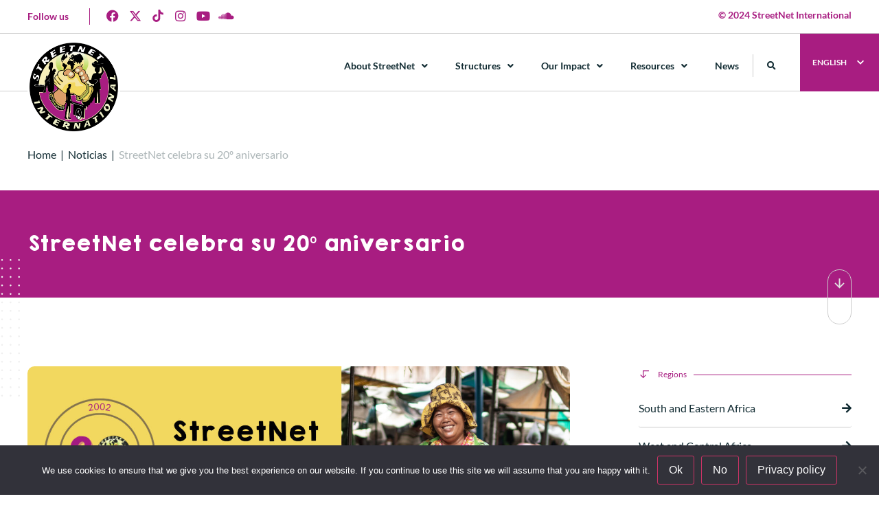

--- FILE ---
content_type: text/html; charset=UTF-8
request_url: https://streetnet.org.za/es/2022/11/07/streetnet-celebra-su-20o-aniversario/
body_size: 48004
content:
<!doctype html>
<html lang="es-ES">
<head>
	<meta charset="UTF-8">
	<meta name="viewport" content="width=device-width, initial-scale=1">
	<meta name="google-site-verification" content="JFicAIPw39EB5AKemcBr0Z3SHHTfdREE_fXzRYLQNsA" />
	<link rel="profile" href="https://gmpg.org/xfn/11">
	<!-- Event snippet for Page view conversion page -->
	<script>
	gtag('event', 'conversion', {
		'send_to': 'AW-11230262289/Ewu5CJSl9-UZEJHogOsp',
		'value': 1.0,
		'currency': 'USD'
	});
	</script>
	<meta name='robots' content='index, follow, max-image-preview:large, max-snippet:-1, max-video-preview:-1' />
	<style>img:is([sizes="auto" i], [sizes^="auto," i]) { contain-intrinsic-size: 3000px 1500px }</style>
	<link rel="alternate" href="https://streetnet.org.za/2022/11/03/streetnet-international-celebrates-its-20th-anniversary-2002-2022/" hreflang="en" />
<link rel="alternate" href="https://streetnet.org.za/es/2022/11/07/streetnet-celebra-su-20o-aniversario/" hreflang="es" />
<link rel="alternate" href="https://streetnet.org.za/fr/2022/11/03/streetnet-fete-son-20e-anniversaire/" hreflang="fr" />
<link rel="alternate" href="https://streetnet.org.za/ru/2022/11/03/streetnet-international-%d0%be%d1%82%d0%bc%d0%b5%d1%87%d0%b0%d0%b5%d1%82-%d1%81%d0%b2%d0%be%d0%b5-20-%d0%bb%d0%b5%d1%82%d0%b8%d0%b5/" hreflang="ru" />
<!-- Etiqueta de Google (gtag.js) Modo de consentimiento dataLayer añadido por Site Kit -->
<script id="google_gtagjs-js-consent-mode-data-layer">
window.dataLayer = window.dataLayer || [];function gtag(){dataLayer.push(arguments);}
gtag('consent', 'default', {"ad_personalization":"denied","ad_storage":"denied","ad_user_data":"denied","analytics_storage":"denied","functionality_storage":"denied","security_storage":"denied","personalization_storage":"denied","region":["AT","BE","BG","CH","CY","CZ","DE","DK","EE","ES","FI","FR","GB","GR","HR","HU","IE","IS","IT","LI","LT","LU","LV","MT","NL","NO","PL","PT","RO","SE","SI","SK"],"wait_for_update":500});
window._googlesitekitConsentCategoryMap = {"statistics":["analytics_storage"],"marketing":["ad_storage","ad_user_data","ad_personalization"],"functional":["functionality_storage","security_storage"],"preferences":["personalization_storage"]};
window._googlesitekitConsents = {"ad_personalization":"denied","ad_storage":"denied","ad_user_data":"denied","analytics_storage":"denied","functionality_storage":"denied","security_storage":"denied","personalization_storage":"denied","region":["AT","BE","BG","CH","CY","CZ","DE","DK","EE","ES","FI","FR","GB","GR","HR","HU","IE","IS","IT","LI","LT","LU","LV","MT","NL","NO","PL","PT","RO","SE","SI","SK"],"wait_for_update":500};
</script>
<!-- Fin de la etiqueta Google (gtag.js) Modo de consentimiento dataLayer añadido por Site Kit -->

	<!-- This site is optimized with the Yoast SEO plugin v23.9 - https://yoast.com/wordpress/plugins/seo/ -->
	<title>StreetNet celebra su 20º aniversario - Streetnet International</title>
	<link rel="canonical" href="https://streetnet.org.za/es/2022/11/07/streetnet-celebra-su-20o-aniversario/" />
	<meta property="og:locale" content="es_ES" />
	<meta property="og:locale:alternate" content="en_US" />
	<meta property="og:locale:alternate" content="fr_FR" />
	<meta property="og:locale:alternate" content="ru_RU" />
	<meta property="og:type" content="article" />
	<meta property="og:title" content="StreetNet celebra su 20º aniversario - Streetnet International" />
	<meta property="og:description" content="La historia de la creación de StreetNet International es ante todo la historia de una lucha de clase global, que floreció y se convirtió en una organización democrática transnacional. La misión de StreetNet es representar y reunir los problemas de los vendedores ambulantes y de mercado en todo el mundo. Los problemas de una categoría [&hellip;]" />
	<meta property="og:url" content="https://streetnet.org.za/es/2022/11/07/streetnet-celebra-su-20o-aniversario/" />
	<meta property="og:site_name" content="Streetnet International" />
	<meta property="article:publisher" content="https://www.facebook.com/StreetNetInternational/" />
	<meta property="article:published_time" content="2022-11-07T15:27:57+00:00" />
	<meta property="article:modified_time" content="2022-11-07T15:28:09+00:00" />
	<meta property="og:image" content="https://streetnet.org.za/wp-content/uploads/2022/11/Copy-of-SNI-CALENDAR-final-1-1.jpg" />
	<meta property="og:image:width" content="1920" />
	<meta property="og:image:height" content="1080" />
	<meta property="og:image:type" content="image/jpeg" />
	<meta name="author" content="Irene Doda" />
	<meta name="twitter:card" content="summary_large_image" />
	<meta name="twitter:creator" content="@streetnet1" />
	<meta name="twitter:site" content="@streetnet1" />
	<meta name="twitter:label1" content="Escrito por" />
	<meta name="twitter:data1" content="Irene Doda" />
	<meta name="twitter:label2" content="Tiempo de lectura" />
	<meta name="twitter:data2" content="7 minutos" />
	<script type="application/ld+json" class="yoast-schema-graph">{"@context":"https://schema.org","@graph":[{"@type":"Article","@id":"https://streetnet.org.za/es/2022/11/07/streetnet-celebra-su-20o-aniversario/#article","isPartOf":{"@id":"https://streetnet.org.za/es/2022/11/07/streetnet-celebra-su-20o-aniversario/"},"author":{"name":"Irene Doda","@id":"https://streetnet.org.za/es/#/schema/person/d73592ee31fba9a0bfd2d4b3265d6921"},"headline":"StreetNet celebra su 20º aniversario","datePublished":"2022-11-07T15:27:57+00:00","dateModified":"2022-11-07T15:28:09+00:00","mainEntityOfPage":{"@id":"https://streetnet.org.za/es/2022/11/07/streetnet-celebra-su-20o-aniversario/"},"wordCount":1397,"commentCount":0,"publisher":{"@id":"https://streetnet.org.za/es/#organization"},"image":{"@id":"https://streetnet.org.za/es/2022/11/07/streetnet-celebra-su-20o-aniversario/#primaryimage"},"thumbnailUrl":"https://streetnet.org.za/wp-content/uploads/2022/11/Copy-of-SNI-CALENDAR-final-1-1.jpg","articleSection":["Varios"],"inLanguage":"es","potentialAction":[{"@type":"CommentAction","name":"Comment","target":["https://streetnet.org.za/es/2022/11/07/streetnet-celebra-su-20o-aniversario/#respond"]}]},{"@type":"WebPage","@id":"https://streetnet.org.za/es/2022/11/07/streetnet-celebra-su-20o-aniversario/","url":"https://streetnet.org.za/es/2022/11/07/streetnet-celebra-su-20o-aniversario/","name":"StreetNet celebra su 20º aniversario - Streetnet International","isPartOf":{"@id":"https://streetnet.org.za/es/#website"},"primaryImageOfPage":{"@id":"https://streetnet.org.za/es/2022/11/07/streetnet-celebra-su-20o-aniversario/#primaryimage"},"image":{"@id":"https://streetnet.org.za/es/2022/11/07/streetnet-celebra-su-20o-aniversario/#primaryimage"},"thumbnailUrl":"https://streetnet.org.za/wp-content/uploads/2022/11/Copy-of-SNI-CALENDAR-final-1-1.jpg","datePublished":"2022-11-07T15:27:57+00:00","dateModified":"2022-11-07T15:28:09+00:00","breadcrumb":{"@id":"https://streetnet.org.za/es/2022/11/07/streetnet-celebra-su-20o-aniversario/#breadcrumb"},"inLanguage":"es","potentialAction":[{"@type":"ReadAction","target":["https://streetnet.org.za/es/2022/11/07/streetnet-celebra-su-20o-aniversario/"]}]},{"@type":"ImageObject","inLanguage":"es","@id":"https://streetnet.org.za/es/2022/11/07/streetnet-celebra-su-20o-aniversario/#primaryimage","url":"https://streetnet.org.za/wp-content/uploads/2022/11/Copy-of-SNI-CALENDAR-final-1-1.jpg","contentUrl":"https://streetnet.org.za/wp-content/uploads/2022/11/Copy-of-SNI-CALENDAR-final-1-1.jpg","width":1920,"height":1080},{"@type":"BreadcrumbList","@id":"https://streetnet.org.za/es/2022/11/07/streetnet-celebra-su-20o-aniversario/#breadcrumb","itemListElement":[{"@type":"ListItem","position":1,"name":"Home","item":"https://streetnet.org.za/"},{"@type":"ListItem","position":2,"name":"Noticias","item":"https://streetnet.org.za/es/article_type/noticias/"},{"@type":"ListItem","position":3,"name":"StreetNet celebra su 20º aniversario"}]},{"@type":"WebSite","@id":"https://streetnet.org.za/es/#website","url":"https://streetnet.org.za/es/","name":"Streetnet International","description":"Alianza internacional de vendedores de calle","publisher":{"@id":"https://streetnet.org.za/es/#organization"},"potentialAction":[{"@type":"SearchAction","target":{"@type":"EntryPoint","urlTemplate":"https://streetnet.org.za/es/?s={search_term_string}"},"query-input":{"@type":"PropertyValueSpecification","valueRequired":true,"valueName":"search_term_string"}}],"inLanguage":"es"},{"@type":"Organization","@id":"https://streetnet.org.za/es/#organization","name":"Streetnet International","url":"https://streetnet.org.za/es/","logo":{"@type":"ImageObject","inLanguage":"es","@id":"https://streetnet.org.za/es/#/schema/logo/image/","url":"https://streetnet.org.za/wp-content/uploads/2023/01/streetnet-logo_web.png","contentUrl":"https://streetnet.org.za/wp-content/uploads/2023/01/streetnet-logo_web.png","width":512,"height":512,"caption":"Streetnet International"},"image":{"@id":"https://streetnet.org.za/es/#/schema/logo/image/"},"sameAs":["https://www.facebook.com/StreetNetInternational/","https://x.com/streetnet1","https://www.instagram.com/street_net_international/","https://www.youtube.com/channel/UC0q_wy_ZMdeEGr4b0GRRabw","https://soundcloud.com/user-421425280"]},{"@type":"Person","@id":"https://streetnet.org.za/es/#/schema/person/d73592ee31fba9a0bfd2d4b3265d6921","name":"Irene Doda","image":{"@type":"ImageObject","inLanguage":"es","@id":"https://streetnet.org.za/es/#/schema/person/image/","url":"https://secure.gravatar.com/avatar/b00741ef06851b1eecb4b4e5b57517fc2b4ab2e06b1d4aec2bd24cb9a68a59c9?s=96&d=mm&r=g","contentUrl":"https://secure.gravatar.com/avatar/b00741ef06851b1eecb4b4e5b57517fc2b4ab2e06b1d4aec2bd24cb9a68a59c9?s=96&d=mm&r=g","caption":"Irene Doda"},"url":"https://streetnet.org.za/es/author/irene/"}]}</script>
	<!-- / Yoast SEO plugin. -->


<link rel='dns-prefetch' href='//streetnet.org.za' />
<link rel='dns-prefetch' href='//www.googletagmanager.com' />
<link rel='dns-prefetch' href='//pagead2.googlesyndication.com' />
<link rel="alternate" type="application/rss+xml" title="Streetnet International &raquo; Feed" href="https://streetnet.org.za/es/feed/" />
<link rel="alternate" type="application/rss+xml" title="Streetnet International &raquo; Feed de los comentarios" href="https://streetnet.org.za/es/comments/feed/" />
<link rel="alternate" type="application/rss+xml" title="Streetnet International &raquo; Comentario StreetNet celebra su 20º aniversario del feed" href="https://streetnet.org.za/es/2022/11/07/streetnet-celebra-su-20o-aniversario/feed/" />
<script>
window._wpemojiSettings = {"baseUrl":"https:\/\/s.w.org\/images\/core\/emoji\/16.0.1\/72x72\/","ext":".png","svgUrl":"https:\/\/s.w.org\/images\/core\/emoji\/16.0.1\/svg\/","svgExt":".svg","source":{"concatemoji":"https:\/\/streetnet.org.za\/wp-includes\/js\/wp-emoji-release.min.js?ver=6.8.2"}};
/*! This file is auto-generated */
!function(s,n){var o,i,e;function c(e){try{var t={supportTests:e,timestamp:(new Date).valueOf()};sessionStorage.setItem(o,JSON.stringify(t))}catch(e){}}function p(e,t,n){e.clearRect(0,0,e.canvas.width,e.canvas.height),e.fillText(t,0,0);var t=new Uint32Array(e.getImageData(0,0,e.canvas.width,e.canvas.height).data),a=(e.clearRect(0,0,e.canvas.width,e.canvas.height),e.fillText(n,0,0),new Uint32Array(e.getImageData(0,0,e.canvas.width,e.canvas.height).data));return t.every(function(e,t){return e===a[t]})}function u(e,t){e.clearRect(0,0,e.canvas.width,e.canvas.height),e.fillText(t,0,0);for(var n=e.getImageData(16,16,1,1),a=0;a<n.data.length;a++)if(0!==n.data[a])return!1;return!0}function f(e,t,n,a){switch(t){case"flag":return n(e,"\ud83c\udff3\ufe0f\u200d\u26a7\ufe0f","\ud83c\udff3\ufe0f\u200b\u26a7\ufe0f")?!1:!n(e,"\ud83c\udde8\ud83c\uddf6","\ud83c\udde8\u200b\ud83c\uddf6")&&!n(e,"\ud83c\udff4\udb40\udc67\udb40\udc62\udb40\udc65\udb40\udc6e\udb40\udc67\udb40\udc7f","\ud83c\udff4\u200b\udb40\udc67\u200b\udb40\udc62\u200b\udb40\udc65\u200b\udb40\udc6e\u200b\udb40\udc67\u200b\udb40\udc7f");case"emoji":return!a(e,"\ud83e\udedf")}return!1}function g(e,t,n,a){var r="undefined"!=typeof WorkerGlobalScope&&self instanceof WorkerGlobalScope?new OffscreenCanvas(300,150):s.createElement("canvas"),o=r.getContext("2d",{willReadFrequently:!0}),i=(o.textBaseline="top",o.font="600 32px Arial",{});return e.forEach(function(e){i[e]=t(o,e,n,a)}),i}function t(e){var t=s.createElement("script");t.src=e,t.defer=!0,s.head.appendChild(t)}"undefined"!=typeof Promise&&(o="wpEmojiSettingsSupports",i=["flag","emoji"],n.supports={everything:!0,everythingExceptFlag:!0},e=new Promise(function(e){s.addEventListener("DOMContentLoaded",e,{once:!0})}),new Promise(function(t){var n=function(){try{var e=JSON.parse(sessionStorage.getItem(o));if("object"==typeof e&&"number"==typeof e.timestamp&&(new Date).valueOf()<e.timestamp+604800&&"object"==typeof e.supportTests)return e.supportTests}catch(e){}return null}();if(!n){if("undefined"!=typeof Worker&&"undefined"!=typeof OffscreenCanvas&&"undefined"!=typeof URL&&URL.createObjectURL&&"undefined"!=typeof Blob)try{var e="postMessage("+g.toString()+"("+[JSON.stringify(i),f.toString(),p.toString(),u.toString()].join(",")+"));",a=new Blob([e],{type:"text/javascript"}),r=new Worker(URL.createObjectURL(a),{name:"wpTestEmojiSupports"});return void(r.onmessage=function(e){c(n=e.data),r.terminate(),t(n)})}catch(e){}c(n=g(i,f,p,u))}t(n)}).then(function(e){for(var t in e)n.supports[t]=e[t],n.supports.everything=n.supports.everything&&n.supports[t],"flag"!==t&&(n.supports.everythingExceptFlag=n.supports.everythingExceptFlag&&n.supports[t]);n.supports.everythingExceptFlag=n.supports.everythingExceptFlag&&!n.supports.flag,n.DOMReady=!1,n.readyCallback=function(){n.DOMReady=!0}}).then(function(){return e}).then(function(){var e;n.supports.everything||(n.readyCallback(),(e=n.source||{}).concatemoji?t(e.concatemoji):e.wpemoji&&e.twemoji&&(t(e.twemoji),t(e.wpemoji)))}))}((window,document),window._wpemojiSettings);
</script>
<style id='wp-emoji-styles-inline-css'>

	img.wp-smiley, img.emoji {
		display: inline !important;
		border: none !important;
		box-shadow: none !important;
		height: 1em !important;
		width: 1em !important;
		margin: 0 0.07em !important;
		vertical-align: -0.1em !important;
		background: none !important;
		padding: 0 !important;
	}
</style>
<link rel='stylesheet' id='wp-block-library-css' href='https://streetnet.org.za/wp-includes/css/dist/block-library/style.min.css?ver=6.8.2' media='all' />
<style id='classic-theme-styles-inline-css'>
/*! This file is auto-generated */
.wp-block-button__link{color:#fff;background-color:#32373c;border-radius:9999px;box-shadow:none;text-decoration:none;padding:calc(.667em + 2px) calc(1.333em + 2px);font-size:1.125em}.wp-block-file__button{background:#32373c;color:#fff;text-decoration:none}
</style>
<style id='global-styles-inline-css'>
:root{--wp--preset--aspect-ratio--square: 1;--wp--preset--aspect-ratio--4-3: 4/3;--wp--preset--aspect-ratio--3-4: 3/4;--wp--preset--aspect-ratio--3-2: 3/2;--wp--preset--aspect-ratio--2-3: 2/3;--wp--preset--aspect-ratio--16-9: 16/9;--wp--preset--aspect-ratio--9-16: 9/16;--wp--preset--color--black: #000000;--wp--preset--color--cyan-bluish-gray: #abb8c3;--wp--preset--color--white: #ffffff;--wp--preset--color--pale-pink: #f78da7;--wp--preset--color--vivid-red: #cf2e2e;--wp--preset--color--luminous-vivid-orange: #ff6900;--wp--preset--color--luminous-vivid-amber: #fcb900;--wp--preset--color--light-green-cyan: #7bdcb5;--wp--preset--color--vivid-green-cyan: #00d084;--wp--preset--color--pale-cyan-blue: #8ed1fc;--wp--preset--color--vivid-cyan-blue: #0693e3;--wp--preset--color--vivid-purple: #9b51e0;--wp--preset--gradient--vivid-cyan-blue-to-vivid-purple: linear-gradient(135deg,rgba(6,147,227,1) 0%,rgb(155,81,224) 100%);--wp--preset--gradient--light-green-cyan-to-vivid-green-cyan: linear-gradient(135deg,rgb(122,220,180) 0%,rgb(0,208,130) 100%);--wp--preset--gradient--luminous-vivid-amber-to-luminous-vivid-orange: linear-gradient(135deg,rgba(252,185,0,1) 0%,rgba(255,105,0,1) 100%);--wp--preset--gradient--luminous-vivid-orange-to-vivid-red: linear-gradient(135deg,rgba(255,105,0,1) 0%,rgb(207,46,46) 100%);--wp--preset--gradient--very-light-gray-to-cyan-bluish-gray: linear-gradient(135deg,rgb(238,238,238) 0%,rgb(169,184,195) 100%);--wp--preset--gradient--cool-to-warm-spectrum: linear-gradient(135deg,rgb(74,234,220) 0%,rgb(151,120,209) 20%,rgb(207,42,186) 40%,rgb(238,44,130) 60%,rgb(251,105,98) 80%,rgb(254,248,76) 100%);--wp--preset--gradient--blush-light-purple: linear-gradient(135deg,rgb(255,206,236) 0%,rgb(152,150,240) 100%);--wp--preset--gradient--blush-bordeaux: linear-gradient(135deg,rgb(254,205,165) 0%,rgb(254,45,45) 50%,rgb(107,0,62) 100%);--wp--preset--gradient--luminous-dusk: linear-gradient(135deg,rgb(255,203,112) 0%,rgb(199,81,192) 50%,rgb(65,88,208) 100%);--wp--preset--gradient--pale-ocean: linear-gradient(135deg,rgb(255,245,203) 0%,rgb(182,227,212) 50%,rgb(51,167,181) 100%);--wp--preset--gradient--electric-grass: linear-gradient(135deg,rgb(202,248,128) 0%,rgb(113,206,126) 100%);--wp--preset--gradient--midnight: linear-gradient(135deg,rgb(2,3,129) 0%,rgb(40,116,252) 100%);--wp--preset--font-size--small: 13px;--wp--preset--font-size--medium: 20px;--wp--preset--font-size--large: 36px;--wp--preset--font-size--x-large: 42px;--wp--preset--spacing--20: 0.44rem;--wp--preset--spacing--30: 0.67rem;--wp--preset--spacing--40: 1rem;--wp--preset--spacing--50: 1.5rem;--wp--preset--spacing--60: 2.25rem;--wp--preset--spacing--70: 3.38rem;--wp--preset--spacing--80: 5.06rem;--wp--preset--shadow--natural: 6px 6px 9px rgba(0, 0, 0, 0.2);--wp--preset--shadow--deep: 12px 12px 50px rgba(0, 0, 0, 0.4);--wp--preset--shadow--sharp: 6px 6px 0px rgba(0, 0, 0, 0.2);--wp--preset--shadow--outlined: 6px 6px 0px -3px rgba(255, 255, 255, 1), 6px 6px rgba(0, 0, 0, 1);--wp--preset--shadow--crisp: 6px 6px 0px rgba(0, 0, 0, 1);}:where(.is-layout-flex){gap: 0.5em;}:where(.is-layout-grid){gap: 0.5em;}body .is-layout-flex{display: flex;}.is-layout-flex{flex-wrap: wrap;align-items: center;}.is-layout-flex > :is(*, div){margin: 0;}body .is-layout-grid{display: grid;}.is-layout-grid > :is(*, div){margin: 0;}:where(.wp-block-columns.is-layout-flex){gap: 2em;}:where(.wp-block-columns.is-layout-grid){gap: 2em;}:where(.wp-block-post-template.is-layout-flex){gap: 1.25em;}:where(.wp-block-post-template.is-layout-grid){gap: 1.25em;}.has-black-color{color: var(--wp--preset--color--black) !important;}.has-cyan-bluish-gray-color{color: var(--wp--preset--color--cyan-bluish-gray) !important;}.has-white-color{color: var(--wp--preset--color--white) !important;}.has-pale-pink-color{color: var(--wp--preset--color--pale-pink) !important;}.has-vivid-red-color{color: var(--wp--preset--color--vivid-red) !important;}.has-luminous-vivid-orange-color{color: var(--wp--preset--color--luminous-vivid-orange) !important;}.has-luminous-vivid-amber-color{color: var(--wp--preset--color--luminous-vivid-amber) !important;}.has-light-green-cyan-color{color: var(--wp--preset--color--light-green-cyan) !important;}.has-vivid-green-cyan-color{color: var(--wp--preset--color--vivid-green-cyan) !important;}.has-pale-cyan-blue-color{color: var(--wp--preset--color--pale-cyan-blue) !important;}.has-vivid-cyan-blue-color{color: var(--wp--preset--color--vivid-cyan-blue) !important;}.has-vivid-purple-color{color: var(--wp--preset--color--vivid-purple) !important;}.has-black-background-color{background-color: var(--wp--preset--color--black) !important;}.has-cyan-bluish-gray-background-color{background-color: var(--wp--preset--color--cyan-bluish-gray) !important;}.has-white-background-color{background-color: var(--wp--preset--color--white) !important;}.has-pale-pink-background-color{background-color: var(--wp--preset--color--pale-pink) !important;}.has-vivid-red-background-color{background-color: var(--wp--preset--color--vivid-red) !important;}.has-luminous-vivid-orange-background-color{background-color: var(--wp--preset--color--luminous-vivid-orange) !important;}.has-luminous-vivid-amber-background-color{background-color: var(--wp--preset--color--luminous-vivid-amber) !important;}.has-light-green-cyan-background-color{background-color: var(--wp--preset--color--light-green-cyan) !important;}.has-vivid-green-cyan-background-color{background-color: var(--wp--preset--color--vivid-green-cyan) !important;}.has-pale-cyan-blue-background-color{background-color: var(--wp--preset--color--pale-cyan-blue) !important;}.has-vivid-cyan-blue-background-color{background-color: var(--wp--preset--color--vivid-cyan-blue) !important;}.has-vivid-purple-background-color{background-color: var(--wp--preset--color--vivid-purple) !important;}.has-black-border-color{border-color: var(--wp--preset--color--black) !important;}.has-cyan-bluish-gray-border-color{border-color: var(--wp--preset--color--cyan-bluish-gray) !important;}.has-white-border-color{border-color: var(--wp--preset--color--white) !important;}.has-pale-pink-border-color{border-color: var(--wp--preset--color--pale-pink) !important;}.has-vivid-red-border-color{border-color: var(--wp--preset--color--vivid-red) !important;}.has-luminous-vivid-orange-border-color{border-color: var(--wp--preset--color--luminous-vivid-orange) !important;}.has-luminous-vivid-amber-border-color{border-color: var(--wp--preset--color--luminous-vivid-amber) !important;}.has-light-green-cyan-border-color{border-color: var(--wp--preset--color--light-green-cyan) !important;}.has-vivid-green-cyan-border-color{border-color: var(--wp--preset--color--vivid-green-cyan) !important;}.has-pale-cyan-blue-border-color{border-color: var(--wp--preset--color--pale-cyan-blue) !important;}.has-vivid-cyan-blue-border-color{border-color: var(--wp--preset--color--vivid-cyan-blue) !important;}.has-vivid-purple-border-color{border-color: var(--wp--preset--color--vivid-purple) !important;}.has-vivid-cyan-blue-to-vivid-purple-gradient-background{background: var(--wp--preset--gradient--vivid-cyan-blue-to-vivid-purple) !important;}.has-light-green-cyan-to-vivid-green-cyan-gradient-background{background: var(--wp--preset--gradient--light-green-cyan-to-vivid-green-cyan) !important;}.has-luminous-vivid-amber-to-luminous-vivid-orange-gradient-background{background: var(--wp--preset--gradient--luminous-vivid-amber-to-luminous-vivid-orange) !important;}.has-luminous-vivid-orange-to-vivid-red-gradient-background{background: var(--wp--preset--gradient--luminous-vivid-orange-to-vivid-red) !important;}.has-very-light-gray-to-cyan-bluish-gray-gradient-background{background: var(--wp--preset--gradient--very-light-gray-to-cyan-bluish-gray) !important;}.has-cool-to-warm-spectrum-gradient-background{background: var(--wp--preset--gradient--cool-to-warm-spectrum) !important;}.has-blush-light-purple-gradient-background{background: var(--wp--preset--gradient--blush-light-purple) !important;}.has-blush-bordeaux-gradient-background{background: var(--wp--preset--gradient--blush-bordeaux) !important;}.has-luminous-dusk-gradient-background{background: var(--wp--preset--gradient--luminous-dusk) !important;}.has-pale-ocean-gradient-background{background: var(--wp--preset--gradient--pale-ocean) !important;}.has-electric-grass-gradient-background{background: var(--wp--preset--gradient--electric-grass) !important;}.has-midnight-gradient-background{background: var(--wp--preset--gradient--midnight) !important;}.has-small-font-size{font-size: var(--wp--preset--font-size--small) !important;}.has-medium-font-size{font-size: var(--wp--preset--font-size--medium) !important;}.has-large-font-size{font-size: var(--wp--preset--font-size--large) !important;}.has-x-large-font-size{font-size: var(--wp--preset--font-size--x-large) !important;}
:where(.wp-block-post-template.is-layout-flex){gap: 1.25em;}:where(.wp-block-post-template.is-layout-grid){gap: 1.25em;}
:where(.wp-block-columns.is-layout-flex){gap: 2em;}:where(.wp-block-columns.is-layout-grid){gap: 2em;}
:root :where(.wp-block-pullquote){font-size: 1.5em;line-height: 1.6;}
</style>
<link rel='stylesheet' id='cookie-notice-front-css' href='https://streetnet.org.za/wp-content/plugins/cookie-notice/css/front.min.css?ver=2.5.7' media='all' />
<link rel='stylesheet' id='hello-elementor-css' href='https://streetnet.org.za/wp-content/themes/streetnet-app-theme/style.min.css?ver=3.0.1' media='all' />
<link rel='stylesheet' id='hello-elementor-theme-style-css' href='https://streetnet.org.za/wp-content/themes/streetnet-app-theme/theme.min.css?ver=3.0.1' media='all' />
<link rel='stylesheet' id='hello-elementor-header-footer-css' href='https://streetnet.org.za/wp-content/themes/streetnet-app-theme/header-footer.min.css?ver=3.0.1' media='all' />
<link rel='stylesheet' id='elementor-frontend-css' href='https://streetnet.org.za/wp-content/plugins/elementor/assets/css/frontend.min.css?ver=3.32.2' media='all' />
<link rel='stylesheet' id='elementor-post-7783-css' href='https://streetnet.org.za/wp-content/uploads/elementor/css/post-7783.css?ver=1770066273' media='all' />
<link rel='stylesheet' id='dflip-style-css' href='https://streetnet.org.za/wp-content/plugins/3d-flipbook-dflip-lite/assets/css/dflip.min.css?ver=2.3.75' media='all' />
<link rel='stylesheet' id='e-animation-grow-css' href='https://streetnet.org.za/wp-content/plugins/elementor/assets/lib/animations/styles/e-animation-grow.min.css?ver=3.32.2' media='all' />
<link rel='stylesheet' id='widget-social-icons-css' href='https://streetnet.org.za/wp-content/plugins/elementor/assets/css/widget-social-icons.min.css?ver=3.32.2' media='all' />
<link rel='stylesheet' id='e-apple-webkit-css' href='https://streetnet.org.za/wp-content/plugins/elementor/assets/css/conditionals/apple-webkit.min.css?ver=3.32.2' media='all' />
<link rel='stylesheet' id='widget-heading-css' href='https://streetnet.org.za/wp-content/plugins/elementor/assets/css/widget-heading.min.css?ver=3.32.2' media='all' />
<link rel='stylesheet' id='widget-image-css' href='https://streetnet.org.za/wp-content/plugins/elementor/assets/css/widget-image.min.css?ver=3.32.2' media='all' />
<link rel='stylesheet' id='widget-nav-menu-css' href='https://streetnet.org.za/wp-content/plugins/elementor-pro/assets/css/widget-nav-menu.min.css?ver=3.32.1' media='all' />
<link rel='stylesheet' id='widget-search-form-css' href='https://streetnet.org.za/wp-content/plugins/elementor-pro/assets/css/widget-search-form.min.css?ver=3.32.1' media='all' />
<link rel='stylesheet' id='elementor-icons-shared-0-css' href='https://streetnet.org.za/wp-content/plugins/elementor/assets/lib/font-awesome/css/fontawesome.min.css?ver=5.15.3' media='all' />
<link rel='stylesheet' id='elementor-icons-fa-solid-css' href='https://streetnet.org.za/wp-content/plugins/elementor/assets/lib/font-awesome/css/solid.min.css?ver=5.15.3' media='all' />
<link rel='stylesheet' id='widget-icon-list-css' href='https://streetnet.org.za/wp-content/plugins/elementor/assets/css/widget-icon-list.min.css?ver=3.32.2' media='all' />
<link rel='stylesheet' id='widget-post-info-css' href='https://streetnet.org.za/wp-content/plugins/elementor-pro/assets/css/widget-post-info.min.css?ver=3.32.1' media='all' />
<link rel='stylesheet' id='elementor-icons-fa-regular-css' href='https://streetnet.org.za/wp-content/plugins/elementor/assets/lib/font-awesome/css/regular.min.css?ver=5.15.3' media='all' />
<link rel='stylesheet' id='widget-divider-css' href='https://streetnet.org.za/wp-content/plugins/elementor/assets/css/widget-divider.min.css?ver=3.32.2' media='all' />
<link rel='stylesheet' id='widget-share-buttons-css' href='https://streetnet.org.za/wp-content/plugins/elementor-pro/assets/css/widget-share-buttons.min.css?ver=3.32.1' media='all' />
<link rel='stylesheet' id='elementor-icons-fa-brands-css' href='https://streetnet.org.za/wp-content/plugins/elementor/assets/lib/font-awesome/css/brands.min.css?ver=5.15.3' media='all' />
<link rel='stylesheet' id='e-sticky-css' href='https://streetnet.org.za/wp-content/plugins/elementor-pro/assets/css/modules/sticky.min.css?ver=3.32.1' media='all' />
<link rel='stylesheet' id='e-animation-slideInRight-css' href='https://streetnet.org.za/wp-content/plugins/elementor/assets/lib/animations/styles/slideInRight.min.css?ver=3.32.2' media='all' />
<link rel='stylesheet' id='e-popup-css' href='https://streetnet.org.za/wp-content/plugins/elementor-pro/assets/css/conditionals/popup.min.css?ver=3.32.1' media='all' />
<link rel='stylesheet' id='widget-form-css' href='https://streetnet.org.za/wp-content/plugins/elementor-pro/assets/css/widget-form.min.css?ver=3.32.1' media='all' />
<link rel='stylesheet' id='elementor-icons-css' href='https://streetnet.org.za/wp-content/plugins/elementor/assets/lib/eicons/css/elementor-icons.min.css?ver=5.44.0' media='all' />
<link rel='stylesheet' id='elementor-post-12073-css' href='https://streetnet.org.za/wp-content/uploads/elementor/css/post-12073.css?ver=1770066273' media='all' />
<link rel='stylesheet' id='elementor-post-12820-css' href='https://streetnet.org.za/wp-content/uploads/elementor/css/post-12820.css?ver=1770066273' media='all' />
<link rel='stylesheet' id='elementor-post-13114-css' href='https://streetnet.org.za/wp-content/uploads/elementor/css/post-13114.css?ver=1770066536' media='all' />
<link rel='stylesheet' id='elementor-post-16351-css' href='https://streetnet.org.za/wp-content/uploads/elementor/css/post-16351.css?ver=1770066273' media='all' />
<link rel='stylesheet' id='elementor-post-15858-css' href='https://streetnet.org.za/wp-content/uploads/elementor/css/post-15858.css?ver=1770066274' media='all' />
<link rel='stylesheet' id='graphina_chart-css-css' href='https://streetnet.org.za/wp-content/plugins/graphina-elementor-charts-and-graphs/assets/css/graphina-chart.css?ver=3.1.7' media='all' />
<link rel='stylesheet' id='elementor-gf-local-lato-css' href='https://streetnet.org.za/wp-content/uploads/elementor/google-fonts/css/lato.css?ver=1742245457' media='all' />
<script src="https://streetnet.org.za/wp-includes/js/jquery/jquery.min.js?ver=3.7.1" id="jquery-core-js"></script>
<script src="https://streetnet.org.za/wp-includes/js/jquery/jquery-migrate.min.js?ver=3.4.1" id="jquery-migrate-js"></script>
<script id="jquery-js-after">
jQuery(document).ready(function($) {
            $(".back-button").on("click", function(event) {
                event.preventDefault();
                window.history.back();
            });
        });
</script>

<!-- Fragmento de código de la etiqueta de Google (gtag.js) añadida por Site Kit -->
<!-- Fragmento de código de Google Analytics añadido por Site Kit -->
<!-- Fragmento de código de Google Ads añadido por Site Kit -->
<script src="https://www.googletagmanager.com/gtag/js?id=GT-WKT42VD5" id="google_gtagjs-js" async></script>
<script id="google_gtagjs-js-after">
window.dataLayer = window.dataLayer || [];function gtag(){dataLayer.push(arguments);}
gtag("set","linker",{"domains":["streetnet.org.za"]});
gtag("js", new Date());
gtag("set", "developer_id.dZTNiMT", true);
gtag("config", "GT-WKT42VD5");
gtag("config", "AW-11230262289");
 window._googlesitekit = window._googlesitekit || {}; window._googlesitekit.throttledEvents = []; window._googlesitekit.gtagEvent = (name, data) => { var key = JSON.stringify( { name, data } ); if ( !! window._googlesitekit.throttledEvents[ key ] ) { return; } window._googlesitekit.throttledEvents[ key ] = true; setTimeout( () => { delete window._googlesitekit.throttledEvents[ key ]; }, 5 ); gtag( "event", name, { ...data, event_source: "site-kit" } ); };
</script>
<link rel="https://api.w.org/" href="https://streetnet.org.za/wp-json/" /><link rel="alternate" title="JSON" type="application/json" href="https://streetnet.org.za/wp-json/wp/v2/posts/7427" /><link rel="EditURI" type="application/rsd+xml" title="RSD" href="https://streetnet.org.za/xmlrpc.php?rsd" />
<meta name="generator" content="WordPress 6.8.2" />
<link rel='shortlink' href='https://streetnet.org.za/?p=7427' />
<link rel="alternate" title="oEmbed (JSON)" type="application/json+oembed" href="https://streetnet.org.za/wp-json/oembed/1.0/embed?url=https%3A%2F%2Fstreetnet.org.za%2Fes%2F2022%2F11%2F07%2Fstreetnet-celebra-su-20o-aniversario%2F" />
<link rel="alternate" title="oEmbed (XML)" type="text/xml+oembed" href="https://streetnet.org.za/wp-json/oembed/1.0/embed?url=https%3A%2F%2Fstreetnet.org.za%2Fes%2F2022%2F11%2F07%2Fstreetnet-celebra-su-20o-aniversario%2F&#038;format=xml" />
<meta name="generator" content="Site Kit by Google 1.161.0" /><!-- Google tag (gtag.js) --> <script async src="https://www.googletagmanager.com/gtag/js?id=AW-11230262289"></script> <script> window.dataLayer = window.dataLayer || []; function gtag(){dataLayer.push(arguments);} gtag('js', new Date()); gtag('config', 'AW-11230262289'); </script>
<!-- Event snippet for Page view conversion page --> <script> gtag('event', 'conversion', { 'send_to': 'AW-11230262289/Ewu5CJSl9-UZEJHogOsp', 'value': 1.0, 'currency': 'USD' }); </script> <style> .ppw-ppf-input-container { background-color: !important; padding: px!important; border-radius: px!important; } .ppw-ppf-input-container div.ppw-ppf-headline { font-size: px!important; font-weight: !important; color: !important; } .ppw-ppf-input-container div.ppw-ppf-desc { font-size: px!important; font-weight: !important; color: !important; } .ppw-ppf-input-container label.ppw-pwd-label { font-size: px!important; font-weight: !important; color: !important; } div.ppwp-wrong-pw-error { font-size: px!important; font-weight: !important; color: #dc3232!important; background: !important; } .ppw-ppf-input-container input[type='submit'] { color: !important; background: !important; } .ppw-ppf-input-container input[type='submit']:hover { color: !important; background: !important; } .ppw-ppf-desc-below { font-size: px!important; font-weight: !important; color: !important; } </style>  <style> .ppw-form { background-color: !important; padding: px!important; border-radius: px!important; } .ppw-headline.ppw-pcp-pf-headline { font-size: px!important; font-weight: !important; color: !important; } .ppw-description.ppw-pcp-pf-desc { font-size: px!important; font-weight: !important; color: !important; } .ppw-pcp-pf-desc-above-btn { display: block; } .ppw-pcp-pf-desc-below-form { font-size: px!important; font-weight: !important; color: !important; } .ppw-input label.ppw-pcp-password-label { font-size: px!important; font-weight: !important; color: !important; } .ppw-form input[type='submit'] { color: !important; background: !important; } .ppw-form input[type='submit']:hover { color: !important; background: !important; } div.ppw-error.ppw-pcp-pf-error-msg { font-size: px!important; font-weight: !important; color: #dc3232!important; background: !important; } </style> 
<!-- Metaetiquetas de Google AdSense añadidas por Site Kit -->
<meta name="google-adsense-platform-account" content="ca-host-pub-2644536267352236">
<meta name="google-adsense-platform-domain" content="sitekit.withgoogle.com">
<!-- Acabar con las metaetiquetas de Google AdSense añadidas por Site Kit -->
<meta name="generator" content="Elementor 3.32.2; features: additional_custom_breakpoints; settings: css_print_method-external, google_font-enabled, font_display-swap">
<meta http-equiv="Content-Security-Policy" content="upgrade-insecure-requests" />
			<style>
				.e-con.e-parent:nth-of-type(n+4):not(.e-lazyloaded):not(.e-no-lazyload),
				.e-con.e-parent:nth-of-type(n+4):not(.e-lazyloaded):not(.e-no-lazyload) * {
					background-image: none !important;
				}
				@media screen and (max-height: 1024px) {
					.e-con.e-parent:nth-of-type(n+3):not(.e-lazyloaded):not(.e-no-lazyload),
					.e-con.e-parent:nth-of-type(n+3):not(.e-lazyloaded):not(.e-no-lazyload) * {
						background-image: none !important;
					}
				}
				@media screen and (max-height: 640px) {
					.e-con.e-parent:nth-of-type(n+2):not(.e-lazyloaded):not(.e-no-lazyload),
					.e-con.e-parent:nth-of-type(n+2):not(.e-lazyloaded):not(.e-no-lazyload) * {
						background-image: none !important;
					}
				}
			</style>
			<!-- Event snippet for Page view conversion page --> <script> gtag('event', 'conversion', { 'send_to': 'AW-11230262289/Ewu5CJSl9-UZEJHogOsp', 'value': 1.0, 'currency': 'USD' }); </script>
<!-- Fragmento de código de Google Tag Manager añadido por Site Kit -->
<script>
			( function( w, d, s, l, i ) {
				w[l] = w[l] || [];
				w[l].push( {'gtm.start': new Date().getTime(), event: 'gtm.js'} );
				var f = d.getElementsByTagName( s )[0],
					j = d.createElement( s ), dl = l != 'dataLayer' ? '&l=' + l : '';
				j.async = true;
				j.src = 'https://www.googletagmanager.com/gtm.js?id=' + i + dl;
				f.parentNode.insertBefore( j, f );
			} )( window, document, 'script', 'dataLayer', 'GTM-WD345C6Q' );
			
</script>

<!-- Final del fragmento de código de Google Tag Manager añadido por Site Kit -->

<!-- Fragmento de código de Google Adsense añadido por Site Kit -->
<script async src="https://pagead2.googlesyndication.com/pagead/js/adsbygoogle.js?client=ca-pub-2682322288610285&amp;host=ca-host-pub-2644536267352236" crossorigin="anonymous"></script>

<!-- Final del fragmento de código de Google Adsense añadido por Site Kit -->
<link rel="icon" href="https://streetnet.org.za/wp-content/uploads/2021/04/cropped-logo-streetnet-32x32.png" sizes="32x32" />
<link rel="icon" href="https://streetnet.org.za/wp-content/uploads/2021/04/cropped-logo-streetnet-192x192.png" sizes="192x192" />
<link rel="apple-touch-icon" href="https://streetnet.org.za/wp-content/uploads/2021/04/cropped-logo-streetnet-180x180.png" />
<meta name="msapplication-TileImage" content="https://streetnet.org.za/wp-content/uploads/2021/04/cropped-logo-streetnet-270x270.png" />
		<style id="wp-custom-css">
			/*issue*/
.imapsLabel foreignObject br {
	display: none !important;
}
.post_content-feature-image .elementor-widget-container > a {
	display: block;
}		</style>
		</head>
<body class="wp-singular post-template-default single single-post postid-7427 single-format-standard wp-custom-logo wp-theme-streetnet-app-theme cookies-not-set elementor-default elementor-kit-7783 elementor-page-13114">
	
<!-- Google tag (gtag.js) -->
<script async src="https://www.googletagmanager.com/gtag/js?id=AW-11230262289"></script>
<script>
  window.dataLayer = window.dataLayer || [];
  function gtag(){dataLayer.push(arguments);}
  gtag('js', new Date());

  gtag('config', 'AW-11230262289');
</script>


		<!-- Fragmento de código de Google Tag Manager (noscript) añadido por Site Kit -->
		<noscript>
			<iframe src="https://www.googletagmanager.com/ns.html?id=GTM-WD345C6Q" height="0" width="0" style="display:none;visibility:hidden"></iframe>
		</noscript>
		<!-- Final del fragmento de código de Google Tag Manager (noscript) añadido por Site Kit -->
		
<a class="skip-link screen-reader-text" href="#content">Ir al contenido</a>

		<header data-elementor-type="header" data-elementor-id="12073" class="elementor elementor-12073 elementor-location-header" data-elementor-post-type="elementor_library">
					<section class="elementor-section elementor-top-section elementor-element elementor-element-a306f33 elementor-section-boxed elementor-section-height-default elementor-section-height-default" data-id="a306f33" data-element_type="section" data-settings="{&quot;background_background&quot;:&quot;classic&quot;}">
						<div class="elementor-container elementor-column-gap-default">
					<div class="elementor-column elementor-col-50 elementor-top-column elementor-element elementor-element-832f3c4" data-id="832f3c4" data-element_type="column">
			<div class="elementor-widget-wrap elementor-element-populated">
						<div class="elementor-element elementor-element-de01e3f elementor-widget__width-auto elementor-widget-mobile__width-auto elementor-hidden-mobile elementor-widget elementor-widget-text-editor" data-id="de01e3f" data-element_type="widget" data-widget_type="text-editor.default">
				<div class="elementor-widget-container">
									Follow us								</div>
				</div>
				<div class="elementor-element elementor-element-56b9221 elementor-shape-circle e-grid-align-right e-grid-align-mobile-left elementor-widget__width-auto elementor-widget-mobile__width-auto elementor-grid-0 elementor-widget elementor-widget-social-icons" data-id="56b9221" data-element_type="widget" data-widget_type="social-icons.default">
				<div class="elementor-widget-container">
							<div class="elementor-social-icons-wrapper elementor-grid" role="list">
							<span class="elementor-grid-item" role="listitem">
					<a class="elementor-icon elementor-social-icon elementor-social-icon-facebook elementor-animation-grow elementor-repeater-item-81d95ac" href="https://www.facebook.com/StreetNetInternational" target="_blank">
						<span class="elementor-screen-only">Facebook</span>
						<i aria-hidden="true" class="fab fa-facebook"></i>					</a>
				</span>
							<span class="elementor-grid-item" role="listitem">
					<a class="elementor-icon elementor-social-icon elementor-social-icon-x-twitter elementor-animation-grow elementor-repeater-item-0e2a955" href="https://twitter.com/streetnet1" target="_blank">
						<span class="elementor-screen-only">X-twitter</span>
						<i aria-hidden="true" class="fab fa-x-twitter"></i>					</a>
				</span>
							<span class="elementor-grid-item" role="listitem">
					<a class="elementor-icon elementor-social-icon elementor-social-icon- elementor-animation-grow elementor-repeater-item-e810ac6" href="https://www.tiktok.com/@streetnetinternational" target="_blank">
						<span class="elementor-screen-only"></span>
						<svg xmlns="http://www.w3.org/2000/svg" data-name="Capa 1" viewBox="0 0 200 200"><path d="M186.9,50.6c-11.3,0-21.8-3.8-30.2-10.1-9.6-7.3-16.6-17.9-19-30.2-.6-3-.9-6.2-1-9.4h-32.4v136.9c0,13-8.5,23.9-20.2,27.8-3.4,1.1-7.1,1.7-10.9,1.4-4.9-.3-9.4-1.7-13.4-4.1-8.5-5-14.2-14.2-14.3-24.7-.2-16.4,13-29.7,29.4-29.7s6.3.5,9.2,1.5v-32.8c-3.1-.5-6.2-.7-9.3-.7-17.9,0-34.7,7.4-46.6,20.9-9,10.1-14.5,23.1-15.3,36.6-1.1,17.8,5.4,34.7,18.1,47.2,1.9,1.8,3.8,3.5,5.9,5.1,10.8,8.3,24.1,12.9,38,12.9s6.3-.2,9.3-.7c13-1.9,25-7.9,34.5-17.3,11.7-11.5,18.1-26.8,18.2-43.1l-.2-72.4c5.5,4.3,11.6,7.8,18.2,10.6,10.2,4.3,20.9,6.4,32,6.4v-32.2s0,0,0,0h0Z"></path></svg>					</a>
				</span>
							<span class="elementor-grid-item" role="listitem">
					<a class="elementor-icon elementor-social-icon elementor-social-icon-instagram elementor-animation-grow elementor-repeater-item-0ac1bb3" href="https://www.instagram.com/street_net_international/" target="_blank">
						<span class="elementor-screen-only">Instagram</span>
						<i aria-hidden="true" class="fab fa-instagram"></i>					</a>
				</span>
							<span class="elementor-grid-item" role="listitem">
					<a class="elementor-icon elementor-social-icon elementor-social-icon-youtube elementor-animation-grow elementor-repeater-item-464e939" href="https://www.youtube.com/channel/UC0q_wy_ZMdeEGr4b0GRRabw" target="_blank">
						<span class="elementor-screen-only">Youtube</span>
						<i aria-hidden="true" class="fab fa-youtube"></i>					</a>
				</span>
							<span class="elementor-grid-item" role="listitem">
					<a class="elementor-icon elementor-social-icon elementor-social-icon-soundcloud elementor-animation-grow elementor-repeater-item-1aa5086" href="https://soundcloud.com/user-421425280" target="_blank">
						<span class="elementor-screen-only">Soundcloud</span>
						<i aria-hidden="true" class="fab fa-soundcloud"></i>					</a>
				</span>
					</div>
						</div>
				</div>
					</div>
		</div>
				<div class="elementor-column elementor-col-50 elementor-top-column elementor-element elementor-element-f12aa6f" data-id="f12aa6f" data-element_type="column">
			<div class="elementor-widget-wrap elementor-element-populated">
						<div class="elementor-element elementor-element-5d7777f elementor-hidden-mobile elementor-widget elementor-widget-heading" data-id="5d7777f" data-element_type="widget" data-widget_type="heading.default">
				<div class="elementor-widget-container">
					<h2 class="elementor-heading-title elementor-size-default">© 2024 StreetNet International</h2>				</div>
				</div>
				<div class="elementor-element elementor-element-b4bb97a elementor-hidden-desktop elementor-hidden-tablet elementor-widget elementor-widget-heading" data-id="b4bb97a" data-element_type="widget" data-widget_type="heading.default">
				<div class="elementor-widget-container">
					<h2 class="elementor-heading-title elementor-size-default">© 2024</h2>				</div>
				</div>
					</div>
		</div>
					</div>
		</section>
				<section class="elementor-section elementor-top-section elementor-element elementor-element-48a9ddd top_bar gtranslate_section-container elementor-section-boxed elementor-section-height-default elementor-section-height-default" data-id="48a9ddd" data-element_type="section">
						<div class="elementor-container elementor-column-gap-default">
					<div class="elementor-column elementor-col-50 elementor-top-column elementor-element elementor-element-c8d9f51" data-id="c8d9f51" data-element_type="column">
			<div class="elementor-widget-wrap elementor-element-populated">
						<div class="elementor-element elementor-element-92bb3e2 elementor-widget__width-auto elementor-widget elementor-widget-theme-site-logo elementor-widget-image" data-id="92bb3e2" data-element_type="widget" data-widget_type="theme-site-logo.default">
				<div class="elementor-widget-container">
											<a href="https://streetnet.org.za">
			<img width="512" height="512" src="https://streetnet.org.za/wp-content/uploads/2023/01/streetnet-logo_web.png" class="attachment-full size-full wp-image-12047" alt="" srcset="https://streetnet.org.za/wp-content/uploads/2023/01/streetnet-logo_web.png 512w, https://streetnet.org.za/wp-content/uploads/2023/01/streetnet-logo_web-128x128.png 128w, https://streetnet.org.za/wp-content/uploads/2023/01/streetnet-logo_web-50x50.png 50w, https://streetnet.org.za/wp-content/uploads/2023/01/streetnet-logo_web-48x48.png 48w, https://streetnet.org.za/wp-content/uploads/2023/01/streetnet-logo_web-96x96.png 96w, https://streetnet.org.za/wp-content/uploads/2023/01/streetnet-logo_web-263x263.png 263w, https://streetnet.org.za/wp-content/uploads/2023/01/streetnet-logo_web-446x446.png 446w" sizes="(max-width: 512px) 100vw, 512px" />				</a>
											</div>
				</div>
					</div>
		</div>
				<div class="elementor-column elementor-col-50 elementor-top-column elementor-element elementor-element-fddf194" data-id="fddf194" data-element_type="column">
			<div class="elementor-widget-wrap elementor-element-populated">
						<section class="elementor-section elementor-inner-section elementor-element elementor-element-bc10d27 elementor-section-boxed elementor-section-height-default elementor-section-height-default" data-id="bc10d27" data-element_type="section">
						<div class="elementor-container elementor-column-gap-default">
					<div class="elementor-column elementor-col-100 elementor-inner-column elementor-element elementor-element-fa517d2 header_container" data-id="fa517d2" data-element_type="column">
			<div class="elementor-widget-wrap elementor-element-populated">
						<div class="elementor-element elementor-element-bfc263a elementor-nav-menu__align-end elementor-widget__width-auto header_nav elementor-hidden-tablet elementor-hidden-mobile elementor-nav-menu--dropdown-tablet elementor-nav-menu__text-align-aside elementor-nav-menu--toggle elementor-nav-menu--burger elementor-widget elementor-widget-nav-menu" data-id="bfc263a" data-element_type="widget" data-settings="{&quot;submenu_icon&quot;:{&quot;value&quot;:&quot;&lt;i class=\&quot;fas fa-angle-down\&quot; aria-hidden=\&quot;true\&quot;&gt;&lt;\/i&gt;&quot;,&quot;library&quot;:&quot;fa-solid&quot;},&quot;layout&quot;:&quot;horizontal&quot;,&quot;toggle&quot;:&quot;burger&quot;}" data-widget_type="nav-menu.default">
				<div class="elementor-widget-container">
								<nav aria-label="Menu" class="elementor-nav-menu--main elementor-nav-menu__container elementor-nav-menu--layout-horizontal e--pointer-underline e--animation-fade">
				<ul id="menu-1-bfc263a" class="elementor-nav-menu"><li class="menu-item menu-item-type-custom menu-item-object-custom menu-item-has-children menu-item-14265"><a class="elementor-item">About StreetNet</a>
<ul class="sub-menu elementor-nav-menu--dropdown">
	<li class="menu-item menu-item-type-post_type menu-item-object-page menu-item-14266"><a href="https://streetnet.org.za/who-we-are/" class="elementor-sub-item">Who we are</a></li>
	<li class="menu-item menu-item-type-post_type menu-item-object-page menu-item-14268"><a href="https://streetnet.org.za/constitution/" class="elementor-sub-item">Constitution</a></li>
	<li class="menu-item menu-item-type-post_type menu-item-object-page menu-item-has-children menu-item-14280"><a href="https://streetnet.org.za/policies/" class="elementor-sub-item">Policies</a>
	<ul class="sub-menu elementor-nav-menu--dropdown">
		<li class="menu-item menu-item-type-post_type menu-item-object-page menu-item-14281"><a href="https://streetnet.org.za/policies/resolutions/" class="elementor-sub-item">Resolutions</a></li>
		<li class="menu-item menu-item-type-post_type menu-item-object-page menu-item-14282"><a href="https://streetnet.org.za/policies/code-of-conduct/" class="elementor-sub-item">Code of Conduct</a></li>
	</ul>
</li>
	<li class="menu-item menu-item-type-post_type menu-item-object-page menu-item-15242"><a href="https://streetnet.org.za/contact/" class="elementor-sub-item">Contact</a></li>
</ul>
</li>
<li class="menu-item menu-item-type-custom menu-item-object-custom menu-item-has-children menu-item-14284"><a class="elementor-item">Structures</a>
<ul class="sub-menu elementor-nav-menu--dropdown">
	<li class="menu-item menu-item-type-post_type menu-item-object-page menu-item-14286"><a href="https://streetnet.org.za/our-affiliates/" class="elementor-sub-item">Our affiliates</a></li>
	<li class="menu-item menu-item-type-post_type menu-item-object-page menu-item-14289"><a href="https://streetnet.org.za/international-congress/" class="elementor-sub-item">International Congress</a></li>
	<li class="menu-item menu-item-type-post_type menu-item-object-page menu-item-has-children menu-item-14305"><a href="https://streetnet.org.za/international-council/" class="elementor-sub-item">International Council</a>
	<ul class="sub-menu elementor-nav-menu--dropdown">
		<li class="menu-item menu-item-type-post_type menu-item-object-page menu-item-14306"><a href="https://streetnet.org.za/international-council/executive-committee/" class="elementor-sub-item">Executive Committee</a></li>
	</ul>
</li>
	<li class="menu-item menu-item-type-post_type menu-item-object-page menu-item-14304"><a href="https://streetnet.org.za/regional-focal-points/" class="elementor-sub-item">Regional Focal Points</a></li>
	<li class="menu-item menu-item-type-post_type menu-item-object-page menu-item-14303"><a href="https://streetnet.org.za/sub-committees/" class="elementor-sub-item">Sub-Committees</a></li>
	<li class="menu-item menu-item-type-post_type menu-item-object-page menu-item-14302"><a href="https://streetnet.org.za/team/" class="elementor-sub-item">Team</a></li>
</ul>
</li>
<li class="menu-item menu-item-type-custom menu-item-object-custom menu-item-has-children menu-item-14308"><a class="elementor-item">Our Impact</a>
<ul class="sub-menu elementor-nav-menu--dropdown">
	<li class="menu-item menu-item-type-post_type menu-item-object-page menu-item-22214"><a href="https://streetnet.org.za/street-vendor-stories/" class="elementor-sub-item">Impact Stories</a></li>
	<li class="menu-item menu-item-type-post_type menu-item-object-page menu-item-14313"><a href="https://streetnet.org.za/advocacy/" class="elementor-sub-item">Advocacy</a></li>
	<li class="menu-item menu-item-type-custom menu-item-object-custom menu-item-14309"><a href="/campaigns" class="elementor-sub-item">Campaigns</a></li>
	<li class="menu-item menu-item-type-custom menu-item-object-custom menu-item-has-children menu-item-14314"><a class="elementor-sub-item">Projects</a>
	<ul class="sub-menu elementor-nav-menu--dropdown">
		<li class="menu-item menu-item-type-post_type menu-item-object-page menu-item-22143"><a href="https://streetnet.org.za/social-and-solidarity-economy/" class="elementor-sub-item">Social and Solidarity Economy</a></li>
		<li class="menu-item menu-item-type-post_type menu-item-object-page menu-item-20999"><a href="https://streetnet.org.za/social-protection-and-labour-rights-in-asean/" class="elementor-sub-item">Social Protection and Labour Rights in ASEAN</a></li>
		<li class="menu-item menu-item-type-post_type menu-item-object-page menu-item-20998"><a href="https://streetnet.org.za/public-space-with-block-by-block-and-un-habitat/" class="elementor-sub-item">Public Space with Block by Block and UN Habitat</a></li>
		<li class="menu-item menu-item-type-post_type menu-item-object-page menu-item-20882"><a href="https://streetnet.org.za/african-regional-platform-of-demands-on-social-protection/" class="elementor-sub-item">Social Protection in Africa</a></li>
		<li class="menu-item menu-item-type-post_type menu-item-object-page menu-item-14315"><a href="https://streetnet.org.za/informal-cross-border-trade/" class="elementor-sub-item">Informal Cross-Border Trade</a></li>
		<li class="menu-item menu-item-type-post_type menu-item-object-page menu-item-20645"><a href="https://streetnet.org.za/streetnet-media-network/" class="elementor-sub-item">StreetNet Media Network</a></li>
		<li class="menu-item menu-item-type-post_type menu-item-object-page menu-item-21680"><a href="https://streetnet.org.za/supermarket-watch/" class="elementor-sub-item">Supermarket Watch</a></li>
		<li class="menu-item menu-item-type-post_type menu-item-object-page menu-item-14316"><a href="https://streetnet.org.za/reporting-on-women-informal-economy-workers-during-war-in-ukraine/" class="elementor-sub-item">Informal women workers in Ukraine</a></li>
	</ul>
</li>
</ul>
</li>
<li class="menu-item menu-item-type-custom menu-item-object-custom menu-item-has-children menu-item-14343"><a class="elementor-item">Resources</a>
<ul class="sub-menu elementor-nav-menu--dropdown">
	<li class="menu-item menu-item-type-post_type menu-item-object-page menu-item-14339"><a href="https://streetnet.org.za/library/" class="elementor-sub-item">Library</a></li>
	<li class="menu-item menu-item-type-post_type menu-item-object-page menu-item-14342"><a href="https://streetnet.org.za/trainings/" class="elementor-sub-item">Trainings</a></li>
</ul>
</li>
<li class="menu-item menu-item-type-post_type menu-item-object-page menu-item-14319"><a href="https://streetnet.org.za/news-and-press-room/" class="elementor-item">News</a></li>
</ul>			</nav>
					<div class="elementor-menu-toggle" role="button" tabindex="0" aria-label="Alternar menú" aria-expanded="false">
			<i aria-hidden="true" role="presentation" class="elementor-menu-toggle__icon--open eicon-menu-bar"></i><i aria-hidden="true" role="presentation" class="elementor-menu-toggle__icon--close eicon-close"></i>		</div>
					<nav class="elementor-nav-menu--dropdown elementor-nav-menu__container" aria-hidden="true">
				<ul id="menu-2-bfc263a" class="elementor-nav-menu"><li class="menu-item menu-item-type-custom menu-item-object-custom menu-item-has-children menu-item-14265"><a class="elementor-item" tabindex="-1">About StreetNet</a>
<ul class="sub-menu elementor-nav-menu--dropdown">
	<li class="menu-item menu-item-type-post_type menu-item-object-page menu-item-14266"><a href="https://streetnet.org.za/who-we-are/" class="elementor-sub-item" tabindex="-1">Who we are</a></li>
	<li class="menu-item menu-item-type-post_type menu-item-object-page menu-item-14268"><a href="https://streetnet.org.za/constitution/" class="elementor-sub-item" tabindex="-1">Constitution</a></li>
	<li class="menu-item menu-item-type-post_type menu-item-object-page menu-item-has-children menu-item-14280"><a href="https://streetnet.org.za/policies/" class="elementor-sub-item" tabindex="-1">Policies</a>
	<ul class="sub-menu elementor-nav-menu--dropdown">
		<li class="menu-item menu-item-type-post_type menu-item-object-page menu-item-14281"><a href="https://streetnet.org.za/policies/resolutions/" class="elementor-sub-item" tabindex="-1">Resolutions</a></li>
		<li class="menu-item menu-item-type-post_type menu-item-object-page menu-item-14282"><a href="https://streetnet.org.za/policies/code-of-conduct/" class="elementor-sub-item" tabindex="-1">Code of Conduct</a></li>
	</ul>
</li>
	<li class="menu-item menu-item-type-post_type menu-item-object-page menu-item-15242"><a href="https://streetnet.org.za/contact/" class="elementor-sub-item" tabindex="-1">Contact</a></li>
</ul>
</li>
<li class="menu-item menu-item-type-custom menu-item-object-custom menu-item-has-children menu-item-14284"><a class="elementor-item" tabindex="-1">Structures</a>
<ul class="sub-menu elementor-nav-menu--dropdown">
	<li class="menu-item menu-item-type-post_type menu-item-object-page menu-item-14286"><a href="https://streetnet.org.za/our-affiliates/" class="elementor-sub-item" tabindex="-1">Our affiliates</a></li>
	<li class="menu-item menu-item-type-post_type menu-item-object-page menu-item-14289"><a href="https://streetnet.org.za/international-congress/" class="elementor-sub-item" tabindex="-1">International Congress</a></li>
	<li class="menu-item menu-item-type-post_type menu-item-object-page menu-item-has-children menu-item-14305"><a href="https://streetnet.org.za/international-council/" class="elementor-sub-item" tabindex="-1">International Council</a>
	<ul class="sub-menu elementor-nav-menu--dropdown">
		<li class="menu-item menu-item-type-post_type menu-item-object-page menu-item-14306"><a href="https://streetnet.org.za/international-council/executive-committee/" class="elementor-sub-item" tabindex="-1">Executive Committee</a></li>
	</ul>
</li>
	<li class="menu-item menu-item-type-post_type menu-item-object-page menu-item-14304"><a href="https://streetnet.org.za/regional-focal-points/" class="elementor-sub-item" tabindex="-1">Regional Focal Points</a></li>
	<li class="menu-item menu-item-type-post_type menu-item-object-page menu-item-14303"><a href="https://streetnet.org.za/sub-committees/" class="elementor-sub-item" tabindex="-1">Sub-Committees</a></li>
	<li class="menu-item menu-item-type-post_type menu-item-object-page menu-item-14302"><a href="https://streetnet.org.za/team/" class="elementor-sub-item" tabindex="-1">Team</a></li>
</ul>
</li>
<li class="menu-item menu-item-type-custom menu-item-object-custom menu-item-has-children menu-item-14308"><a class="elementor-item" tabindex="-1">Our Impact</a>
<ul class="sub-menu elementor-nav-menu--dropdown">
	<li class="menu-item menu-item-type-post_type menu-item-object-page menu-item-22214"><a href="https://streetnet.org.za/street-vendor-stories/" class="elementor-sub-item" tabindex="-1">Impact Stories</a></li>
	<li class="menu-item menu-item-type-post_type menu-item-object-page menu-item-14313"><a href="https://streetnet.org.za/advocacy/" class="elementor-sub-item" tabindex="-1">Advocacy</a></li>
	<li class="menu-item menu-item-type-custom menu-item-object-custom menu-item-14309"><a href="/campaigns" class="elementor-sub-item" tabindex="-1">Campaigns</a></li>
	<li class="menu-item menu-item-type-custom menu-item-object-custom menu-item-has-children menu-item-14314"><a class="elementor-sub-item" tabindex="-1">Projects</a>
	<ul class="sub-menu elementor-nav-menu--dropdown">
		<li class="menu-item menu-item-type-post_type menu-item-object-page menu-item-22143"><a href="https://streetnet.org.za/social-and-solidarity-economy/" class="elementor-sub-item" tabindex="-1">Social and Solidarity Economy</a></li>
		<li class="menu-item menu-item-type-post_type menu-item-object-page menu-item-20999"><a href="https://streetnet.org.za/social-protection-and-labour-rights-in-asean/" class="elementor-sub-item" tabindex="-1">Social Protection and Labour Rights in ASEAN</a></li>
		<li class="menu-item menu-item-type-post_type menu-item-object-page menu-item-20998"><a href="https://streetnet.org.za/public-space-with-block-by-block-and-un-habitat/" class="elementor-sub-item" tabindex="-1">Public Space with Block by Block and UN Habitat</a></li>
		<li class="menu-item menu-item-type-post_type menu-item-object-page menu-item-20882"><a href="https://streetnet.org.za/african-regional-platform-of-demands-on-social-protection/" class="elementor-sub-item" tabindex="-1">Social Protection in Africa</a></li>
		<li class="menu-item menu-item-type-post_type menu-item-object-page menu-item-14315"><a href="https://streetnet.org.za/informal-cross-border-trade/" class="elementor-sub-item" tabindex="-1">Informal Cross-Border Trade</a></li>
		<li class="menu-item menu-item-type-post_type menu-item-object-page menu-item-20645"><a href="https://streetnet.org.za/streetnet-media-network/" class="elementor-sub-item" tabindex="-1">StreetNet Media Network</a></li>
		<li class="menu-item menu-item-type-post_type menu-item-object-page menu-item-21680"><a href="https://streetnet.org.za/supermarket-watch/" class="elementor-sub-item" tabindex="-1">Supermarket Watch</a></li>
		<li class="menu-item menu-item-type-post_type menu-item-object-page menu-item-14316"><a href="https://streetnet.org.za/reporting-on-women-informal-economy-workers-during-war-in-ukraine/" class="elementor-sub-item" tabindex="-1">Informal women workers in Ukraine</a></li>
	</ul>
</li>
</ul>
</li>
<li class="menu-item menu-item-type-custom menu-item-object-custom menu-item-has-children menu-item-14343"><a class="elementor-item" tabindex="-1">Resources</a>
<ul class="sub-menu elementor-nav-menu--dropdown">
	<li class="menu-item menu-item-type-post_type menu-item-object-page menu-item-14339"><a href="https://streetnet.org.za/library/" class="elementor-sub-item" tabindex="-1">Library</a></li>
	<li class="menu-item menu-item-type-post_type menu-item-object-page menu-item-14342"><a href="https://streetnet.org.za/trainings/" class="elementor-sub-item" tabindex="-1">Trainings</a></li>
</ul>
</li>
<li class="menu-item menu-item-type-post_type menu-item-object-page menu-item-14319"><a href="https://streetnet.org.za/news-and-press-room/" class="elementor-item" tabindex="-1">News</a></li>
</ul>			</nav>
						</div>
				</div>
				<div class="elementor-element elementor-element-85ee367 elementor-search-form--skin-full_screen elementor-widget__width-auto header_seach elementor-widget elementor-widget-search-form" data-id="85ee367" data-element_type="widget" data-settings="{&quot;skin&quot;:&quot;full_screen&quot;}" data-widget_type="search-form.default">
				<div class="elementor-widget-container">
							<search role="search">
			<form class="elementor-search-form" action="https://streetnet.org.za" method="get">
												<div class="elementor-search-form__toggle" role="button" tabindex="0" aria-label="Buscar">
					<i aria-hidden="true" class="fas fa-search"></i>				</div>
								<div class="elementor-search-form__container">
					<label class="elementor-screen-only" for="elementor-search-form-85ee367">Buscar</label>

					
					<input id="elementor-search-form-85ee367" placeholder="Search..." class="elementor-search-form__input" type="search" name="s" value="">
					
					
										<div class="dialog-lightbox-close-button dialog-close-button" role="button" tabindex="0" aria-label="Cerrar este cuadro de búsqueda.">
						<i aria-hidden="true" class="eicon-close"></i>					</div>
									</div>
			</form>
		</search>
						</div>
				</div>
				<div class="elementor-element elementor-element-a9b58ab elementor-widget__width-auto elementor-hidden-desktop elementor-widget elementor-widget-button" data-id="a9b58ab" data-element_type="widget" data-widget_type="button.default">
				<div class="elementor-widget-container">
									<div class="elementor-button-wrapper">
					<a class="elementor-button elementor-button-link elementor-size-sm" href="#elementor-action%3Aaction%3Dpopup%3Aopen%26settings%3DeyJpZCI6IjE2MzUxIiwidG9nZ2xlIjpmYWxzZX0%3D">
						<span class="elementor-button-content-wrapper">
						<span class="elementor-button-icon">
				<i aria-hidden="true" class="fas fa-bars"></i>			</span>
								</span>
					</a>
				</div>
								</div>
				</div>
					</div>
		</div>
					</div>
		</section>
				<div class="elementor-element elementor-element-84c5819 elementor-widget__width-auto gtranslate_shorcode elementor-widget elementor-widget-shortcode" data-id="84c5819" data-element_type="widget" data-widget_type="shortcode.default">
				<div class="elementor-widget-container">
							<div class="elementor-shortcode"><div class="gtranslate_wrapper" id="gt-wrapper-70100999"></div></div>
						</div>
				</div>
					</div>
		</div>
					</div>
		</section>
				</header>
				<div data-elementor-type="single-post" data-elementor-id="13114" class="elementor elementor-13114 elementor-location-single post-7427 post type-post status-publish format-standard has-post-thumbnail hentry category-uncategorized-es article_type-noticias" data-elementor-post-type="elementor_library">
					<section class="elementor-section elementor-top-section elementor-element elementor-element-807d888 elementor-section-full_width elementor-section-height-default elementor-section-height-default" data-id="807d888" data-element_type="section">
						<div class="elementor-container elementor-column-gap-default">
					<div class="elementor-column elementor-col-100 elementor-top-column elementor-element elementor-element-cf73f08" data-id="cf73f08" data-element_type="column">
			<div class="elementor-widget-wrap elementor-element-populated">
						<div class="elementor-element elementor-element-2b5f24c elementor-widget elementor-widget-shortcode" data-id="2b5f24c" data-element_type="widget" data-widget_type="shortcode.default">
				<div class="elementor-widget-container">
							<div class="elementor-shortcode">		<div data-elementor-type="section" data-elementor-id="13374" class="elementor elementor-13374 elementor-location-single" data-elementor-post-type="elementor_library">
					<section class="elementor-section elementor-top-section elementor-element elementor-element-d18dc06 elementor-section-boxed elementor-section-height-default elementor-section-height-default" data-id="d18dc06" data-element_type="section">
						<div class="elementor-container elementor-column-gap-default">
					<div class="elementor-column elementor-col-100 elementor-top-column elementor-element elementor-element-4b8f723" data-id="4b8f723" data-element_type="column">
			<div class="elementor-widget-wrap elementor-element-populated">
						<div class="elementor-element elementor-element-d6cb489 breadcrumb_sn elementor-widget elementor-widget-breadcrumbs" data-id="d6cb489" data-element_type="widget" data-widget_type="breadcrumbs.default">
				<div class="elementor-widget-container">
					<p id="breadcrumbs"><span><span><a href="https://streetnet.org.za/">Home</a></span> | <span><a href="https://streetnet.org.za/es/article_type/noticias/">Noticias</a></span> | <span class="breadcrumb_last" aria-current="page">StreetNet celebra su 20º aniversario</span></span></p>				</div>
				</div>
					</div>
		</div>
					</div>
		</section>
				<section class="elementor-section elementor-top-section elementor-element elementor-element-5c85193 elementor-section-full_width elementor-section-height-default elementor-section-height-default" data-id="5c85193" data-element_type="section" data-settings="{&quot;background_background&quot;:&quot;classic&quot;}">
						<div class="elementor-container elementor-column-gap-default">
					<div class="elementor-column elementor-col-100 elementor-top-column elementor-element elementor-element-8f7a706" data-id="8f7a706" data-element_type="column">
			<div class="elementor-widget-wrap elementor-element-populated">
						<div class="elementor-element elementor-element-a9735a5 elementor-widget__width-auto elementor-absolute icon_dotted-left elementor-view-default elementor-widget elementor-widget-icon" data-id="a9735a5" data-element_type="widget" data-settings="{&quot;_position&quot;:&quot;absolute&quot;}" data-widget_type="icon.default">
				<div class="elementor-widget-container">
							<div class="elementor-icon-wrapper">
			<div class="elementor-icon">
			<svg xmlns="http://www.w3.org/2000/svg" xmlns:xlink="http://www.w3.org/1999/xlink" x="0px" y="0px" viewBox="0 0 151.8 341.4" style="enable-background:new 0 0 151.8 341.4;" xml:space="preserve"><path d="M44.3,231.8c-1.2,0-2.2,1-2.2,2.2c0,1.2,1,2.2,2.2,2.2c1.2,0,2.2-1,2.2-2.2S45.5,231.8,44.3,231.8z M44.3,273.9 c-1.2,0-2.2,1-2.2,2.2c0,1.2,1,2.2,2.2,2.2c1.2,0,2.2-1,2.2-2.2S45.5,273.9,44.3,273.9z M44.3,252.8c-1.2,0-2.2,1-2.2,2.2 c0,1.2,1,2.2,2.2,2.2c1.2,0,2.2-1,2.2-2.2S45.5,252.8,44.3,252.8z M44.3,210.7c-1.2,0-2.2,1-2.2,2.2c0,1.2,1,2.2,2.2,2.2 c1.2,0,2.2-1,2.2-2.2S45.5,210.7,44.3,210.7z M44.3,147.5c-1.2,0-2.2,1-2.2,2.2c0,1.2,1,2.2,2.2,2.2c1.2,0,2.2-1,2.2-2.2 S45.5,147.5,44.3,147.5z M44.3,168.6c-1.2,0-2.2,1-2.2,2.2c0,1.2,1,2.2,2.2,2.2c1.2,0,2.2-1,2.2-2.2S45.5,168.6,44.3,168.6z  M44.3,189.6c-1.2,0-2.2,1-2.2,2.2c0,1.2,1,2.2,2.2,2.2c1.2,0,2.2-1,2.2-2.2C46.5,190.6,45.5,189.6,44.3,189.6z M23.2,0 c-1.2,0-2.2,1-2.2,2.2c0,1.2,1,2.2,2.2,2.2c1.2,0,2.2-1,2.2-2.2S24.4,0,23.2,0z M23.2,42.1c-1.2,0-2.2,1-2.2,2.2 c0,1.2,1,2.2,2.2,2.2c1.2,0,2.2-1,2.2-2.2S24.4,42.1,23.2,42.1z M23.2,63.2c-1.2,0-2.2,1-2.2,2.2c0,0,0,0,0,0c0,1.2,1,2.2,2.2,2.2 c1.2,0,2.2-1,2.2-2.2S24.4,63.2,23.2,63.2z M23.2,84.3c-1.2,0-2.2,1-2.2,2.2c0,1.2,1,2.2,2.2,2.2c1.2,0,2.2-1,2.2-2.2 C25.4,85.2,24.4,84.3,23.2,84.3z M23.2,21.1c-1.2,0-2.2,1-2.2,2.2c0,1.2,1,2.2,2.2,2.2v0c1.2,0,2.2-1,2.2-2.2S24.4,21.1,23.2,21.1z  M44.3,126.4c-1.2,0-2.2,1-2.2,2.2c0,1.2,1,2.2,2.2,2.2c1.2,0,2.2-1,2.2-2.2S45.5,126.4,44.3,126.4z M23.2,105.3 c-1.2,0-2.2,1-2.2,2.2c0,1.2,1,2.2,2.2,2.2v0c1.2,0,2.2-1,2.2-2.2C25.4,106.3,24.4,105.3,23.2,105.3z M44.3,316 c-1.2,0-2.2,1-2.2,2.2c0,1.2,1,2.2,2.2,2.2c1.2,0,2.2-1,2.2-2.2S45.5,316,44.3,316z M44.3,337.1c-1.2,0-2.2,1-2.2,2.2 c0,1.2,1,2.2,2.2,2.2c1.2,0,2.2-1,2.2-2.2S45.5,337.1,44.3,337.1z M44.3,295c-1.2,0-2.2,1-2.2,2.2c0,1.2,1,2.2,2.2,2.2 c1.2,0,2.2-1,2.2-2.2S45.5,295,44.3,295z M65.4,252.8c-1.2,0-2.2,1-2.2,2.2c0,1.2,1,2.2,2.2,2.2c1.2,0,2.2-1,2.2-2.2 S66.6,252.8,65.4,252.8z M44.3,105.3c-1.2,0-2.2,1-2.2,2.2c0,1.2,1,2.2,2.2,2.2v0c1.2,0,2.2-1,2.2-2.2 C46.5,106.3,45.5,105.3,44.3,105.3z M65.4,273.9c-1.2,0-2.2,1-2.2,2.2c0,1.2,1,2.2,2.2,2.2c1.2,0,2.2-1,2.2-2.2 S66.6,273.9,65.4,273.9z M65.4,210.7c-1.2,0-2.2,1-2.2,2.2c0,1.2,1,2.2,2.2,2.2c1.2,0,2.2-1,2.2-2.2S66.6,210.7,65.4,210.7z  M65.4,147.5c-1.2,0-2.2,1-2.2,2.2c0,1.2,1,2.2,2.2,2.2c1.2,0,2.2-1,2.2-2.2C67.5,148.5,66.6,147.5,65.4,147.5z M65.4,189.6 c-1.2,0-2.2,1-2.2,2.2c0,1.2,1,2.2,2.2,2.2c1.2,0,2.2-1,2.2-2.2C67.5,190.6,66.6,189.6,65.4,189.6z M65.4,295c-1.2,0-2.2,1-2.2,2.2 c0,1.2,1,2.2,2.2,2.2c1.2,0,2.2-1,2.2-2.2S66.6,295,65.4,295z M65.4,168.6c-1.2,0-2.2,1-2.2,2.2c0,1.2,1,2.2,2.2,2.2 c1.2,0,2.2-1,2.2-2.2S66.6,168.6,65.4,168.6z M65.4,231.8c-1.2,0-2.2,1-2.2,2.2c0,1.2,1,2.2,2.2,2.2c1.2,0,2.2-1,2.2-2.2 S66.6,231.8,65.4,231.8z M44.3,63.2c-1.2,0-2.2,1-2.2,2.2c0,0,0,0,0,0c0,1.2,1,2.2,2.2,2.2c1.2,0,2.2-1,2.2-2.2S45.5,63.2,44.3,63.2 z M44.3,42.1c-1.2,0-2.2,1-2.2,2.2c0,1.2,1,2.2,2.2,2.2c1.2,0,2.2-1,2.2-2.2S45.5,42.1,44.3,42.1z M44.3,84.3c-1.2,0-2.2,1-2.2,2.2 c0,1.2,1,2.2,2.2,2.2c1.2,0,2.2-1,2.2-2.2C46.5,85.2,45.5,84.3,44.3,84.3z M65.4,316c-1.2,0-2.2,1-2.2,2.2c0,1.2,1,2.2,2.2,2.2 c1.2,0,2.2-1,2.2-2.2S66.6,316,65.4,316z M65.4,337.1c-1.2,0-2.2,1-2.2,2.2c0,1.2,1,2.2,2.2,2.2c1.2,0,2.2-1,2.2-2.2 S66.6,337.1,65.4,337.1z M44.3,21.1c-1.2,0-2.2,1-2.2,2.2c0,1.2,1,2.2,2.2,2.2c1.2,0,2.2-1,2.2-2.2S45.5,21.1,44.3,21.1z M44.3,0 c-1.2,0-2.2,1-2.2,2.2c0,1.2,1,2.2,2.2,2.2c1.2,0,2.2-1,2.2-2.2S45.5,0,44.3,0z M23.2,126.4c-1.2,0-2.2,1-2.2,2.2 c0,1.2,1,2.2,2.2,2.2v0c1.2,0,2.2-1,2.2-2.2S24.4,126.4,23.2,126.4z M2.2,210.7c-1.2,0-2.2,1-2.2,2.2c0,0,0,0,0,0 c0,1.2,1,2.2,2.2,2.2c1.2,0,2.2-1,2.2-2.2C4.3,211.7,3.4,210.7,2.2,210.7z M2.2,231.8c-1.2,0-2.2,1-2.2,2.2c0,1.2,1,2.2,2.2,2.2v0 c1.2,0,2.2-1,2.2-2.2S3.4,231.8,2.2,231.8z M2.2,252.8c-1.2,0-2.2,1-2.2,2.2c0,1.2,1,2.2,2.2,2.2v0c1.2,0,2.2-1,2.2-2.2 S3.4,252.8,2.2,252.8z M2.2,273.9c-1.2,0-2.2,1-2.2,2.2c0,1.2,1,2.2,2.2,2.2v0c1.2,0,2.2-1,2.2-2.2S3.4,273.9,2.2,273.9z M2.2,168.6 c-1.2,0-2.2,1-2.2,2.2c0,1.2,1,2.2,2.2,2.2v0c1.2,0,2.2-1,2.2-2.2S3.4,168.6,2.2,168.6z M2.2,189.6c-1.2,0-2.2,1-2.2,2.2 c0,1.2,1,2.2,2.2,2.2c0,0,0,0,0,0c1.2,0,2.2-1,2.2-2.2C4.3,190.6,3.4,189.6,2.2,189.6z M2.2,147.5c-1.2,0-2.2,1-2.2,2.2 c0,1.2,1,2.2,2.2,2.2v0c1.2,0,2.2-1,2.2-2.2S3.4,147.5,2.2,147.5z M2.2,295c-1.2,0-2.2,1-2.2,2.2c0,1.2,1,2.2,2.2,2.2v0 c1.2,0,2.2-1,2.2-2.2S3.4,295,2.2,295z M107.5,67.5c1.2,0,2.2-1,2.2-2.2s-1-2.2-2.2-2.2s-2.2,1-2.2,2.2c0,0,0,0,0,0 C105.3,66.6,106.3,67.5,107.5,67.5z M2.2,316C1,316,0,317,0,318.2c0,1.2,1,2.2,2.2,2.2v0c1.2,0,2.2-1,2.2-2.2S3.4,316,2.2,316z  M107.5,4.3c1.2,0,2.2-1,2.2-2.2s-1-2.2-2.2-2.2s-2.2,1-2.2,2.2C105.3,3.4,106.3,4.3,107.5,4.3z M149.6,4.3c1.2,0,2.2-1,2.2-2.2 s-1-2.2-2.2-2.2c-1.2,0-2.2,1-2.2,2.2S148.5,4.3,149.6,4.3z M107.5,46.5c1.2,0,2.2-1,2.2-2.2s-1-2.2-2.2-2.2s-2.2,1-2.2,2.2 C105.3,45.5,106.3,46.5,107.5,46.5z M107.5,25.4c1.2,0,2.2-1,2.2-2.2s-1-2.2-2.2-2.2s-2.2,1-2.2,2.2 C105.3,24.4,106.3,25.4,107.5,25.4z M2.2,126.4c-1.2,0-2.2,1-2.2,2.2c0,1.2,1,2.2,2.2,2.2v0c1.2,0,2.2-1,2.2-2.2 S3.4,126.4,2.2,126.4z M2.2,337.1c-1.2,0-2.2,1-2.2,2.2c0,1.2,1,2.2,2.2,2.2v0c1.2,0,2.2-1,2.2-2.2S3.4,337.1,2.2,337.1z  M107.5,88.6c1.2,0,2.2-1,2.2-2.2c0-1.2-1-2.2-2.2-2.2s-2.2,1-2.2,2.2C105.3,87.6,106.3,88.6,107.5,88.6z M23.2,316 c-1.2,0-2.2,1-2.2,2.2c0,1.2,1,2.2,2.2,2.2c1.2,0,2.2-1,2.2-2.2S24.4,316,23.2,316z M23.2,210.7c-1.2,0-2.2,1-2.2,2.2 c0,1.2,1,2.2,2.2,2.2c1.2,0,2.2-1,2.2-2.2S24.4,210.7,23.2,210.7z M23.2,231.8c-1.2,0-2.2,1-2.2,2.2c0,1.2,1,2.2,2.2,2.2 c1.2,0,2.2-1,2.2-2.2S24.4,231.8,23.2,231.8z M23.2,252.8c-1.2,0-2.2,1-2.2,2.2c0,1.2,1,2.2,2.2,2.2v0c1.2,0,2.2-1,2.2-2.2 S24.4,252.8,23.2,252.8z M23.2,295c-1.2,0-2.2,1-2.2,2.2c0,1.2,1,2.2,2.2,2.2c1.2,0,2.2-1,2.2-2.2S24.4,295,23.2,295z M23.2,273.9 c-1.2,0-2.2,1-2.2,2.2c0,1.2,1,2.2,2.2,2.2c1.2,0,2.2-1,2.2-2.2S24.4,273.9,23.2,273.9z M23.2,189.6c-1.2,0-2.2,1-2.2,2.2 c0,1.2,1,2.2,2.2,2.2c1.2,0,2.2-1,2.2-2.2C25.4,190.6,24.4,189.6,23.2,189.6z M23.2,147.5c-1.2,0-2.2,1-2.2,2.2c0,1.2,1,2.2,2.2,2.2 c1.2,0,2.2-1,2.2-2.2S24.4,147.5,23.2,147.5z M23.2,168.6c-1.2,0-2.2,1-2.2,2.2c0,1.2,1,2.2,2.2,2.2c1.2,0,2.2-1,2.2-2.2 S24.4,168.6,23.2,168.6z M65.4,126.4c-1.2,0-2.2,1-2.2,2.2c0,1.2,1,2.2,2.2,2.2c1.2,0,2.2-1,2.2-2.2S66.6,126.4,65.4,126.4z  M2.2,105.3c-1.2,0-2.2,1-2.2,2.2c0,1.2,1,2.2,2.2,2.2v0c1.2,0,2.2-1,2.2-2.2C4.3,106.3,3.4,105.3,2.2,105.3z M2.2,84.3 c-1.2,0-2.2,1-2.2,2.2c0,1.2,1,2.2,2.2,2.2v0c1.2,0,2.2-1,2.2-2.2C4.3,85.2,3.4,84.3,2.2,84.3z M2.2,42.1c-1.2,0-2.2,1-2.2,2.2 c0,1.2,1,2.2,2.2,2.2v0c1.2,0,2.2-1,2.2-2.2S3.4,42.1,2.2,42.1z M2.2,63.2c-1.2,0-2.2,1-2.2,2.2c0,0,0,0,0,0c0,1.2,1,2.2,2.2,2.2 c0,0,0,0,0,0c1.2,0,2.2-1,2.2-2.2S3.4,63.2,2.2,63.2z M2.2,21.1C1,21.1,0,22,0,23.2c0,1.2,1,2.2,2.2,2.2v0c1.2,0,2.2-1,2.2-2.2 S3.4,21.1,2.2,21.1z M23.2,337.1c-1.2,0-2.2,1-2.2,2.2c0,1.2,1,2.2,2.2,2.2c1.2,0,2.2-1,2.2-2.2S24.4,337.1,23.2,337.1z M2.2,0 C1,0,0,1,0,2.2c0,1.2,1,2.2,2.2,2.2c0,0,0,0,0,0c1.2,0,2.2-1,2.2-2.2S3.4,0,2.2,0z M86.4,84.3c-1.2,0-2.2,1-2.2,2.2 c0,1.2,1,2.2,2.2,2.2s2.2-1,2.2-2.2C88.6,85.2,87.6,84.3,86.4,84.3z M128.6,0c-1.2,0-2.2,1-2.2,2.2c0,1.2,1,2.2,2.2,2.2v0 c1.2,0,2.2-1,2.2-2.2S129.8,0,128.6,0z M128.6,84.3c-1.2,0-2.2,1-2.2,2.2c0,1.2,1,2.2,2.2,2.2c1.2,0,2.2-1,2.2-2.2 C130.7,85.2,129.8,84.3,128.6,84.3z M128.6,126.4c-1.2,0-2.2,1-2.2,2.2c0,1.2,1,2.2,2.2,2.2v0c1.2,0,2.2-1,2.2-2.2 S129.8,126.4,128.6,126.4z M128.6,147.5c-1.2,0-2.2,1-2.2,2.2s1,2.2,2.2,2.2c1.2,0,2.2-1,2.2-2.2 C130.7,148.5,129.8,147.5,128.6,147.5z M128.6,105.3c-1.2,0-2.2,1-2.2,2.2c0,1.2,1,2.2,2.2,2.2v0c1.2,0,2.2-1,2.2-2.2 C130.7,106.3,129.8,105.3,128.6,105.3z M128.6,21.1c-1.2,0-2.2,1-2.2,2.2c0,1.2,1,2.2,2.2,2.2v0c1.2,0,2.2-1,2.2-2.2 S129.8,21.1,128.6,21.1z M128.6,42.1c-1.2,0-2.2,1-2.2,2.2s1,2.2,2.2,2.2c1.2,0,2.2-1,2.2-2.2S129.8,42.1,128.6,42.1z M128.6,63.2 c-1.2,0-2.2,1-2.2,2.2c0,0,0,0,0,0c0,1.2,1,2.2,2.2,2.2c0,0,0,0,0,0c1.2,0,2.2-1,2.2-2.2S129.8,63.2,128.6,63.2z M128.6,337.1 c-1.2,0-2.2,1-2.2,2.2s1,2.2,2.2,2.2c1.2,0,2.2-1,2.2-2.2S129.8,337.1,128.6,337.1z M128.6,273.9c-1.2,0-2.2,1-2.2,2.2 s1,2.2,2.2,2.2c1.2,0,2.2-1,2.2-2.2S129.8,273.9,128.6,273.9z M128.6,295c-1.2,0-2.2,1-2.2,2.2s1,2.2,2.2,2.2c1.2,0,2.2-1,2.2-2.2 S129.8,295,128.6,295z M128.6,316c-1.2,0-2.2,1-2.2,2.2c0,1.2,1,2.2,2.2,2.2c1.2,0,2.2-1,2.2-2.2S129.8,316,128.6,316z M128.6,189.6 c-1.2,0-2.2,1-2.2,2.2c0,1.2,1,2.2,2.2,2.2c1.2,0,2.2-1,2.2-2.2C130.7,190.6,129.8,189.6,128.6,189.6z M128.6,252.8 c-1.2,0-2.2,1-2.2,2.2c0,1.2,1,2.2,2.2,2.2v0c1.2,0,2.2-1,2.2-2.2S129.8,252.8,128.6,252.8z M128.6,210.7c-1.2,0-2.2,1-2.2,2.2 c0,1.2,1,2.2,2.2,2.2c1.2,0,2.2-1,2.2-2.2S129.8,210.7,128.6,210.7z M128.6,231.8c-1.2,0-2.2,1-2.2,2.2s1,2.2,2.2,2.2 c1.2,0,2.2-1,2.2-2.2S129.8,231.8,128.6,231.8z M128.6,168.6c-1.2,0-2.2,1-2.2,2.2s1,2.2,2.2,2.2c1.2,0,2.2-1,2.2-2.2 S129.8,168.6,128.6,168.6z M149.6,126.4c-1.2,0-2.2,1-2.2,2.2s1,2.2,2.2,2.2c1.2,0,2.2-1,2.2-2.2S150.8,126.4,149.6,126.4z  M149.6,105.3c-1.2,0-2.2,1-2.2,2.2c0,1.2,1,2.2,2.2,2.2v0c1.2,0,2.2-1,2.2-2.2C151.8,106.3,150.8,105.3,149.6,105.3z M149.6,84.3 c-1.2,0-2.2,1-2.2,2.2c0,1.2,1,2.2,2.2,2.2c1.2,0,2.2-1,2.2-2.2C151.8,85.2,150.8,84.3,149.6,84.3z M149.6,147.5 c-1.2,0-2.2,1-2.2,2.2s1,2.2,2.2,2.2c1.2,0,2.2-1,2.2-2.2C151.8,148.5,150.8,147.5,149.6,147.5z M149.6,42.1c-1.2,0-2.2,1-2.2,2.2 s1,2.2,2.2,2.2c1.2,0,2.2-1,2.2-2.2S150.8,42.1,149.6,42.1z M149.6,21.1c-1.2,0-2.2,1-2.2,2.2s1,2.2,2.2,2.2c1.2,0,2.2-1,2.2-2.2 S150.8,21.1,149.6,21.1z M65.4,105.3c-1.2,0-2.2,1-2.2,2.2c0,1.2,1,2.2,2.2,2.2v0c1.2,0,2.2-1,2.2-2.2 C67.5,106.3,66.6,105.3,65.4,105.3z M149.6,337.1c-1.2,0-2.2,1-2.2,2.2s1,2.2,2.2,2.2c0,0,0,0,0,0c1.2,0,2.2-1,2.2-2.2 S150.8,337.1,149.6,337.1z M149.6,63.2c-1.2,0-2.2,1-2.2,2.2c0,0,0,0,0,0c0,1.2,1,2.2,2.2,2.2c0,0,0,0,0,0c1.2,0,2.2-1,2.2-2.2 S150.8,63.2,149.6,63.2z M149.6,189.6c-1.2,0-2.2,1-2.2,2.2c0,1.2,1,2.2,2.2,2.2c0,0,0,0,0,0c1.2,0,2.2-1,2.2-2.2 C151.8,190.6,150.8,189.6,149.6,189.6z M149.6,295c-1.2,0-2.2,1-2.2,2.2s1,2.2,2.2,2.2c0,0,0,0,0,0c1.2,0,2.2-1,2.2-2.2 S150.8,295,149.6,295z M149.6,316c-1.2,0-2.2,1-2.2,2.2c0,1.2,1,2.2,2.2,2.2c0,0,0,0,0,0c1.2,0,2.2-1,2.2-2.2S150.8,316,149.6,316z  M149.6,273.9c-1.2,0-2.2,1-2.2,2.2s1,2.2,2.2,2.2c0,0,0,0,0,0c1.2,0,2.2-1,2.2-2.2S150.8,273.9,149.6,273.9z M149.6,210.7 c-1.2,0-2.2,1-2.2,2.2c0,1.2,1,2.2,2.2,2.2c0,0,0,0,0,0c1.2,0,2.2-1,2.2-2.2S150.8,210.7,149.6,210.7z M149.6,252.8 c-1.2,0-2.2,1-2.2,2.2s1,2.2,2.2,2.2c0,0,0,0,0,0c1.2,0,2.2-1,2.2-2.2S150.8,252.8,149.6,252.8z M149.6,231.8c-1.2,0-2.2,1-2.2,2.2 s1,2.2,2.2,2.2c0,0,0,0,0,0c1.2,0,2.2-1,2.2-2.2S150.8,231.8,149.6,231.8z M149.6,168.6c-1.2,0-2.2,1-2.2,2.2s1,2.2,2.2,2.2 c0,0,0,0,0,0c1.2,0,2.2-1,2.2-2.2S150.8,168.6,149.6,168.6z M86.4,231.8c-1.2,0-2.2,1-2.2,2.2s1,2.2,2.2,2.2c1.2,0,2.2-1,2.2-2.2 S87.6,231.8,86.4,231.8z M86.4,210.7c-1.2,0-2.2,1-2.2,2.2c0,1.2,1,2.2,2.2,2.2c1.2,0,2.2-1,2.2-2.2S87.6,210.7,86.4,210.7z  M86.4,295c-1.2,0-2.2,1-2.2,2.2s1,2.2,2.2,2.2c1.2,0,2.2-1,2.2-2.2S87.6,295,86.4,295z M86.4,273.9c-1.2,0-2.2,1-2.2,2.2 s1,2.2,2.2,2.2c1.2,0,2.2-1,2.2-2.2S87.6,273.9,86.4,273.9z M86.4,252.8c-1.2,0-2.2,1-2.2,2.2s1,2.2,2.2,2.2c1.2,0,2.2-1,2.2-2.2 S87.6,252.8,86.4,252.8z M86.4,147.5c-1.2,0-2.2,1-2.2,2.2s1,2.2,2.2,2.2s2.2-1,2.2-2.2C88.6,148.5,87.6,147.5,86.4,147.5z  M107.5,105.3c-1.2,0-2.2,1-2.2,2.2c0,1.2,1,2.2,2.2,2.2c1.2,0,2.2-1,2.2-2.2C109.7,106.3,108.7,105.3,107.5,105.3z M86.4,126.4 c-1.2,0-2.2,1-2.2,2.2s1,2.2,2.2,2.2s2.2-1,2.2-2.2S87.6,126.4,86.4,126.4z M86.4,189.6c-1.2,0-2.2,1-2.2,2.2c0,1.2,1,2.2,2.2,2.2 c1.2,0,2.2-1,2.2-2.2C88.6,190.6,87.6,189.6,86.4,189.6z M65.4,42.1c-1.2,0-2.2,1-2.2,2.2c0,1.2,1,2.2,2.2,2.2c1.2,0,2.2-1,2.2-2.2 S66.6,42.1,65.4,42.1z M65.4,63.2c-1.2,0-2.2,1-2.2,2.2c0,0,0,0,0,0c0,1.2,1,2.2,2.2,2.2c1.2,0,2.2-1,2.2-2.2S66.6,63.2,65.4,63.2z  M65.4,84.3c-1.2,0-2.2,1-2.2,2.2c0,1.2,1,2.2,2.2,2.2c1.2,0,2.2-1,2.2-2.2C67.5,85.2,66.6,84.3,65.4,84.3z M86.4,316 c-1.2,0-2.2,1-2.2,2.2c0,1.2,1,2.2,2.2,2.2c1.2,0,2.2-1,2.2-2.2S87.6,316,86.4,316z M86.4,337.1c-1.2,0-2.2,1-2.2,2.2s1,2.2,2.2,2.2 c1.2,0,2.2-1,2.2-2.2S87.6,337.1,86.4,337.1z M65.4,21.1c-1.2,0-2.2,1-2.2,2.2c0,1.2,1,2.2,2.2,2.2c1.2,0,2.2-1,2.2-2.2 S66.6,21.1,65.4,21.1z M65.4,0c-1.2,0-2.2,1-2.2,2.2c0,1.2,1,2.2,2.2,2.2c1.2,0,2.2-1,2.2-2.2S66.6,0,65.4,0z M86.4,168.6 c-1.2,0-2.2,1-2.2,2.2s1,2.2,2.2,2.2c1.2,0,2.2-1,2.2-2.2S87.6,168.6,86.4,168.6z M107.5,210.7c-1.2,0-2.2,1-2.2,2.2 c0,1.2,1,2.2,2.2,2.2c1.2,0,2.2-1,2.2-2.2S108.7,210.7,107.5,210.7z M107.5,231.8c-1.2,0-2.2,1-2.2,2.2c0,1.2,1,2.2,2.2,2.2 c1.2,0,2.2-1,2.2-2.2S108.7,231.8,107.5,231.8z M86.4,105.3c-1.2,0-2.2,1-2.2,2.2c0,1.2,1,2.2,2.2,2.2v0c1.2,0,2.2-1,2.2-2.2 C88.6,106.3,87.6,105.3,86.4,105.3z M107.5,252.8c-1.2,0-2.2,1-2.2,2.2c0,1.2,1,2.2,2.2,2.2c1.2,0,2.2-1,2.2-2.2 S108.7,252.8,107.5,252.8z M107.5,189.6c-1.2,0-2.2,1-2.2,2.2c0,1.2,1,2.2,2.2,2.2c1.2,0,2.2-1,2.2-2.2 C109.7,190.6,108.7,189.6,107.5,189.6z M107.5,168.6c-1.2,0-2.2,1-2.2,2.2c0,1.2,1,2.2,2.2,2.2c1.2,0,2.2-1,2.2-2.2 S108.7,168.6,107.5,168.6z M107.5,126.4c-1.2,0-2.2,1-2.2,2.2c0,1.2,1,2.2,2.2,2.2c1.2,0,2.2-1,2.2-2.2S108.7,126.4,107.5,126.4z  M107.5,147.5c-1.2,0-2.2,1-2.2,2.2c0,1.2,1,2.2,2.2,2.2c1.2,0,2.2-1,2.2-2.2C109.7,148.5,108.7,147.5,107.5,147.5z M107.5,273.9 c-1.2,0-2.2,1-2.2,2.2c0,1.2,1,2.2,2.2,2.2c1.2,0,2.2-1,2.2-2.2S108.7,273.9,107.5,273.9z M86.4,42.1c-1.2,0-2.2,1-2.2,2.2 s1,2.2,2.2,2.2s2.2-1,2.2-2.2S87.6,42.1,86.4,42.1z M86.4,63.2c-1.2,0-2.2,1-2.2,2.2c0,0,0,0,0,0c0,1.2,1,2.2,2.2,2.2c0,0,0,0,0,0 c1.2,0,2.2-1,2.2-2.2S87.6,63.2,86.4,63.2z M86.4,21.1c-1.2,0-2.2,1-2.2,2.2s1,2.2,2.2,2.2s2.2-1,2.2-2.2S87.6,21.1,86.4,21.1z  M107.5,316c-1.2,0-2.2,1-2.2,2.2c0,1.2,1,2.2,2.2,2.2c1.2,0,2.2-1,2.2-2.2S108.7,316,107.5,316z M107.5,295c-1.2,0-2.2,1-2.2,2.2 c0,1.2,1,2.2,2.2,2.2c1.2,0,2.2-1,2.2-2.2S108.7,295,107.5,295z M86.4,0c-1.2,0-2.2,1-2.2,2.2s1,2.2,2.2,2.2s2.2-1,2.2-2.2 S87.6,0,86.4,0z M107.5,337.1c-1.2,0-2.2,1-2.2,2.2c0,1.2,1,2.2,2.2,2.2c1.2,0,2.2-1,2.2-2.2S108.7,337.1,107.5,337.1z"></path></svg>			</div>
		</div>
						</div>
				</div>
				<section class="elementor-section elementor-inner-section elementor-element elementor-element-50b959b elementor-section-boxed elementor-section-height-default elementor-section-height-default" data-id="50b959b" data-element_type="section" data-settings="{&quot;background_background&quot;:&quot;classic&quot;}">
						<div class="elementor-container elementor-column-gap-default">
					<div class="elementor-column elementor-col-100 elementor-inner-column elementor-element elementor-element-85e6982" data-id="85e6982" data-element_type="column">
			<div class="elementor-widget-wrap elementor-element-populated">
						<div class="elementor-element elementor-element-219bc3e elementor-widget__width-initial elementor-widget-mobile__width-inherit elementor-widget-tablet__width-inherit elementor-widget elementor-widget-theme-post-title elementor-page-title elementor-widget-heading" data-id="219bc3e" data-element_type="widget" data-widget_type="theme-post-title.default">
				<div class="elementor-widget-container">
					<h1 class="elementor-heading-title elementor-size-default">StreetNet celebra su 20º aniversario</h1>				</div>
				</div>
				<div class="elementor-element elementor-element-5640c28 elementor-absolute elementor-widget__width-auto elementor-widget elementor-widget-shortcode" data-id="5640c28" data-element_type="widget" data-settings="{&quot;_position&quot;:&quot;absolute&quot;}" data-widget_type="shortcode.default">
				<div class="elementor-widget-container">
							<div class="elementor-shortcode">		<div data-elementor-type="section" data-elementor-id="19786" class="elementor elementor-19786 elementor-location-single" data-elementor-post-type="elementor_library">
					<section class="elementor-section elementor-top-section elementor-element elementor-element-17f19cf mouse_scroller-container elementor-section-boxed elementor-section-height-default elementor-section-height-default" data-id="17f19cf" data-element_type="section">
						<div class="elementor-container elementor-column-gap-default">
					<div class="elementor-column elementor-col-100 elementor-top-column elementor-element elementor-element-5506eeb" data-id="5506eeb" data-element_type="column">
			<div class="elementor-widget-wrap elementor-element-populated">
						<div class="elementor-element elementor-element-1bc898c mouse_scroller-content elementor-widget elementor-widget-html" data-id="1bc898c" data-element_type="widget" data-settings="{&quot;motion_fx_motion_fx_scrolling&quot;:&quot;yes&quot;,&quot;motion_fx_translateY_effect&quot;:&quot;yes&quot;,&quot;motion_fx_translateY_speed&quot;:{&quot;unit&quot;:&quot;px&quot;,&quot;size&quot;:6.1,&quot;sizes&quot;:[]},&quot;motion_fx_translateY_affectedRange&quot;:{&quot;unit&quot;:&quot;%&quot;,&quot;size&quot;:&quot;&quot;,&quot;sizes&quot;:{&quot;start&quot;:50,&quot;end&quot;:100}},&quot;motion_fx_opacity_effect&quot;:&quot;yes&quot;,&quot;motion_fx_opacity_direction&quot;:&quot;in-out&quot;,&quot;motion_fx_opacity_range&quot;:{&quot;unit&quot;:&quot;%&quot;,&quot;size&quot;:&quot;&quot;,&quot;sizes&quot;:{&quot;start&quot;:50,&quot;end&quot;:85}},&quot;motion_fx_opacity_level&quot;:{&quot;unit&quot;:&quot;px&quot;,&quot;size&quot;:10,&quot;sizes&quot;:[]},&quot;motion_fx_devices&quot;:[&quot;desktop&quot;,&quot;tablet&quot;,&quot;mobile&quot;]}" data-widget_type="html.default">
				<div class="elementor-widget-container">
					<a href="#first-section" class="mouse_deco">
    <div class="mouse_deco-arrow"></div>
</a>				</div>
				</div>
					</div>
		</div>
					</div>
		</section>
				<section class="elementor-section elementor-top-section elementor-element elementor-element-0aaf31b elementor-section-full_width elementor-section-height-default elementor-section-height-default" data-id="0aaf31b" data-element_type="section">
						<div class="elementor-container elementor-column-gap-default">
					<div class="elementor-column elementor-col-100 elementor-top-column elementor-element elementor-element-b8ff5e5" data-id="b8ff5e5" data-element_type="column">
			<div class="elementor-widget-wrap elementor-element-populated">
						<div class="elementor-element elementor-element-9dc4caa elementor-widget elementor-widget-menu-anchor" data-id="9dc4caa" data-element_type="widget" data-widget_type="menu-anchor.default">
				<div class="elementor-widget-container">
							<div class="elementor-menu-anchor" id="first-section"></div>
						</div>
				</div>
					</div>
		</div>
					</div>
		</section>
				</div>
		</div>
						</div>
				</div>
					</div>
		</div>
					</div>
		</section>
					</div>
		</div>
					</div>
		</section>
				</div>
		</div>
						</div>
				</div>
					</div>
		</div>
					</div>
		</section>
				<section class="elementor-section elementor-top-section elementor-element elementor-element-86d2d71 elementor-section-boxed elementor-section-height-default elementor-section-height-default" data-id="86d2d71" data-element_type="section">
						<div class="elementor-container elementor-column-gap-default">
					<div class="elementor-column elementor-col-50 elementor-top-column elementor-element elementor-element-dc3d2eb" data-id="dc3d2eb" data-element_type="column">
			<div class="elementor-widget-wrap elementor-element-populated">
						<div class="elementor-element elementor-element-81742f2 post_content-feature-image elementor-widget elementor-widget-theme-post-featured-image elementor-widget-image" data-id="81742f2" data-element_type="widget" data-widget_type="theme-post-featured-image.default">
				<div class="elementor-widget-container">
																<a href="https://streetnet.org.za/wp-content/uploads/2022/11/Copy-of-SNI-CALENDAR-final-1-1.jpg" data-elementor-open-lightbox="yes" data-elementor-lightbox-title="Copy of SNI CALENDAR final (1)" data-e-action-hash="#elementor-action%3Aaction%3Dlightbox%26settings%3DeyJpZCI6NzMwNSwidXJsIjoiaHR0cHM6XC9cL3N0cmVldG5ldC5vcmcuemFcL3dwLWNvbnRlbnRcL3VwbG9hZHNcLzIwMjJcLzExXC9Db3B5LW9mLVNOSS1DQUxFTkRBUi1maW5hbC0xLTEuanBnIn0%3D">
							<img width="1920" height="1080" src="https://streetnet.org.za/wp-content/uploads/2022/11/Copy-of-SNI-CALENDAR-final-1-1.jpg" class="attachment-full size-full wp-image-7305" alt="" srcset="https://streetnet.org.za/wp-content/uploads/2022/11/Copy-of-SNI-CALENDAR-final-1-1.jpg 1920w, https://streetnet.org.za/wp-content/uploads/2022/11/Copy-of-SNI-CALENDAR-final-1-1-860x484.jpg 860w, https://streetnet.org.za/wp-content/uploads/2022/11/Copy-of-SNI-CALENDAR-final-1-1-1151x647.jpg 1151w, https://streetnet.org.za/wp-content/uploads/2022/11/Copy-of-SNI-CALENDAR-final-1-1-128x72.jpg 128w, https://streetnet.org.za/wp-content/uploads/2022/11/Copy-of-SNI-CALENDAR-final-1-1-768x432.jpg 768w, https://streetnet.org.za/wp-content/uploads/2022/11/Copy-of-SNI-CALENDAR-final-1-1-1600x900.jpg 1600w, https://streetnet.org.za/wp-content/uploads/2022/11/Copy-of-SNI-CALENDAR-final-1-1-1536x864.jpg 1536w, https://streetnet.org.za/wp-content/uploads/2022/11/Copy-of-SNI-CALENDAR-final-1-1-85x48.jpg 85w, https://streetnet.org.za/wp-content/uploads/2022/11/Copy-of-SNI-CALENDAR-final-1-1-171x96.jpg 171w, https://streetnet.org.za/wp-content/uploads/2022/11/Copy-of-SNI-CALENDAR-final-1-1-263x148.jpg 263w, https://streetnet.org.za/wp-content/uploads/2022/11/Copy-of-SNI-CALENDAR-final-1-1-446x251.jpg 446w, https://streetnet.org.za/wp-content/uploads/2022/11/Copy-of-SNI-CALENDAR-final-1-1-610x343.jpg 610w, https://streetnet.org.za/wp-content/uploads/2022/11/Copy-of-SNI-CALENDAR-final-1-1-1500x844.jpg 1500w" sizes="(max-width: 1920px) 100vw, 1920px" />								</a>
															</div>
				</div>
				<section class="elementor-section elementor-inner-section elementor-element elementor-element-34e3a2b elementor-section-boxed elementor-section-height-default elementor-section-height-default" data-id="34e3a2b" data-element_type="section">
						<div class="elementor-container elementor-column-gap-default">
					<div class="elementor-column elementor-col-100 elementor-inner-column elementor-element elementor-element-af1f8e2" data-id="af1f8e2" data-element_type="column">
			<div class="elementor-widget-wrap elementor-element-populated">
						<div class="elementor-element elementor-element-d8ab83f elementor-widget__width-auto elementor-widget elementor-widget-post-info" data-id="d8ab83f" data-element_type="widget" data-widget_type="post-info.default">
				<div class="elementor-widget-container">
							<ul class="elementor-inline-items elementor-icon-list-items elementor-post-info">
								<li class="elementor-icon-list-item elementor-repeater-item-9e6c875 elementor-inline-item" itemprop="datePublished">
										<span class="elementor-icon-list-icon">
								<i aria-hidden="true" class="far fa-calendar-alt"></i>							</span>
									<span class="elementor-icon-list-text elementor-post-info__item elementor-post-info__item--type-date">
										<time>noviembre 7, 2022</time>					</span>
								</li>
				</ul>
						</div>
				</div>
					</div>
		</div>
					</div>
		</section>
				<div class="elementor-element elementor-element-e4fee50 elementor-widget-divider--view-line elementor-widget elementor-widget-divider" data-id="e4fee50" data-element_type="widget" data-widget_type="divider.default">
				<div class="elementor-widget-container">
							<div class="elementor-divider">
			<span class="elementor-divider-separator">
						</span>
		</div>
						</div>
				</div>
				<div class="elementor-element elementor-element-6c2bbfe post_content elementor-widget elementor-widget-theme-post-content" data-id="6c2bbfe" data-element_type="widget" data-widget_type="theme-post-content.default">
				<div class="elementor-widget-container">
					<p></p>



<p>La historia de la creación de StreetNet International es ante todo la historia de una lucha de clase global, que floreció y se convirtió en una organización democrática transnacional. La misión de StreetNet es representar y reunir los problemas de los vendedores ambulantes y de mercado en todo el mundo. Los problemas de una categoría de trabajadores que constituyen un porcentaje abrumador de la fuerza laboral global pero generalmente no son reconocidos, por lo que rara vez se representan y se escuchan en instituciones internacionales, organizaciones, movimientos sindicales. <strong>El trabajo que StreetNet ha realizado a lo largo de los años es en aspectos similar al de los sindicatos. StreetNet mantiene el objetivo de una organización de trabajadores demócratas. Pero también es mucho más que eso. Es una alianza de personas del Sur Global que se han unido para establecer la agenda global de su lucha. Hablar sobre StreetNet significa también hablar sobre el papel fundamental de las mujeres, su liderazgo y su lucha por la igualdad de género.</strong></p>



<p>La creación de StreetNet, y en general el trabajo de las redes de trabajadores informales activos en todo el mundo, es un desafío para la dinámica de poder tradicional tanto del movimiento sindical y de la organización internacional, ya que desafía tanto la dominación masculina como la del Norte Global. <strong>Decir que la economía informal es parte del movimiento de los trabajadores, que los trabajadores de la economía informal son, de hecho, parte de la clase trabajadora global y tienen derecho a que su voz se escuche en los foros globales, en entornos políticos y en los medios de comunicación globales.</strong></p>



<figure class="wp-block-image size-large"><img fetchpriority="high" decoding="async" width="1151" height="811" src="https://streetnet.org.za/wp-content/uploads/2022/11/IMG_0493-4-1151x811.jpeg" alt="" class="wp-image-7428" srcset="https://streetnet.org.za/wp-content/uploads/2022/11/IMG_0493-4-1151x811.jpeg 1151w, https://streetnet.org.za/wp-content/uploads/2022/11/IMG_0493-4-860x606.jpeg 860w, https://streetnet.org.za/wp-content/uploads/2022/11/IMG_0493-4-128x90.jpeg 128w, https://streetnet.org.za/wp-content/uploads/2022/11/IMG_0493-4-768x541.jpeg 768w, https://streetnet.org.za/wp-content/uploads/2022/11/IMG_0493-4-1600x1127.jpeg 1600w, https://streetnet.org.za/wp-content/uploads/2022/11/IMG_0493-4-1536x1082.jpeg 1536w, https://streetnet.org.za/wp-content/uploads/2022/11/IMG_0493-4-2048x1443.jpeg 2048w, https://streetnet.org.za/wp-content/uploads/2022/11/IMG_0493-4-68x48.jpeg 68w, https://streetnet.org.za/wp-content/uploads/2022/11/IMG_0493-4-136x96.jpeg 136w, https://streetnet.org.za/wp-content/uploads/2022/11/IMG_0493-4-263x185.jpeg 263w, https://streetnet.org.za/wp-content/uploads/2022/11/IMG_0493-4-446x314.jpeg 446w, https://streetnet.org.za/wp-content/uploads/2022/11/IMG_0493-4-610x430.jpeg 610w, https://streetnet.org.za/wp-content/uploads/2022/11/IMG_0493-4-1500x1057.jpeg 1500w" sizes="(max-width: 1151px) 100vw, 1151px" /></figure>



<h2 class="wp-block-heading"><strong>Hacia la creación de StreetNet</strong></h2>



<p>Una de las primeras organizaciones de trabajadores de la economía informal que revolucionó la forma en que se dirigieron las luchas colectivas en este sector ha sido la organización de mujeres autónomas, SEWA, fundada en Ahmadabad (India) en 1972. SEWA nació del movimiento de liberación <em>gandhiano</em> en la India, y desde entonces ha abogado, apoyado y representado a mujeres trabajadoras en el país. SEWA tuvo un papel destacado en la creación de StreetNet. La experiencia de SEWA inspiró a las mujeres trabajadoras informales de Sudáfrica a crear SEWU (Sindicato de Mujeres Trabajadoras por Cuenta Propia), en 1994. En 1995, 11 organizaciones de trabajadores informales y vendedores ambulantes, reunidos en Bellagio, Italia. A lo largo de 2001 y 2002, se llevaron a cabo una serie de talleres preparatorios en Perú, India y Ghana, que finalmente condujo al Congreso Fundacional de StreetNet, en Durban, el 14 de noviembre de 2002.</p>



<p><strong>«Cuando lanzamos la primera federación internacional de vendedores ambulantes y comerciantes informales en Durban en 2002, soñamos con una Federación Global de Trabajadores en este sector de la economía informal», dice Pat Horn, fundadora y primer Coordinadora Internacional de StreetNet. «Ese sueño se ha realizado, gracias a la unidad y el compromiso de ustedes y sus líderes que han creado la organización que tenemos hoy».</strong></p>



<h2 class="wp-block-heading"><strong>Reversión de las dinámicas de poder</strong></h2>



<p>La organización se fundó sobre dos pilares principales, que siguen siendo fundamentales para la filosofía de StreetNet y su estilo organizativo. El primero es el equilibrio de género en el liderazgo, o la regla del 50/50. <strong>Los órganos elegidos, como el Consejo Internacional, deben estar compuestos por igual de hombres y mujeres. De esta manera, StreetNet quería distanciarse del movimiento sindical tradicionalmente dominado por hombres y reflejar la composición del electorado, donde los trabajadores de la economía informal son mujeres en su abrumadora mayoría.</strong> “En sus primeros días, StreetNet lidiaba con una gran cantidad de obstáculos y controles por parte de los líderes masculinos”, recuerda Nozipo Lembethe, uno de los fundadores de StreetNet. “Se logró y aplicó la regla del 50/50”. En 2016, fue elegida la primera mujer presidenta, Lorraine Sibanda, quien aún ocupa el cargo. Lorraine es la presidenta de ZCIEA, la afiliada de StreetNet en Zimbabue, y ha trabajado como vendedora ambulante durante muchos años.</p>



<p>El otro principio fundamental ha sido el derrocamiento del dominio tradicional del Norte Global en el movimiento laboral. Muchos líderes y activistas laborales del Norte Global todavía luchan por comprender muchos de los problemas que afectan a los trabajadores de la economía informal en el Sur. La dinámica de poder tenía que revertirse. <strong>El Sur Global necesitaba tener poder de establecimiento de agenda, de influencia política en el movimiento, y StreetNet se creó para lograr ese objetivo. En última instancia, los trabajadores de la economía informal en el Norte Global, principalmente inmigrantes, recurrieron al Sur Global en busca de orientación y respuesta a sus problemas.</strong></p>





<h2 class="wp-block-heading"><strong>Obtener reconocimiento</strong></h2>



<p>En 2004, junto con otras organizaciones de la economía informal, como WIEGO y la Federación Internacional de Trabajadores del Hogar, StreetNet fue <strong>acreditada ante la Organización Internacional del Trabajo para hablar en la Conferencia Internacional del Trabajo</strong>. Este tipo de reconocimiento ha sido fundamental para StreetNet por participar en pie de igualdad con otros movimientos en las negociaciones internacionales, <strong>por llevar los problemas de los vendedores ambulantes a foros internacionales y hacer que se escuchen sus voces</strong>.</p>



<p>“No puedo creer que hayan pasado 20 años”, recuerda Mirai Chatterjee, presidenta de la Junta de WIEGO y directora del equipo de seguridad social de SEWA. “La organización ha crecido mucho. <strong>Tenemos que organizarnos fuerte, rápido y fuerte, y seguir construyendo nuestra solidaridad para seguir creciendo</strong>. Hay muchos países y continentes que aún esperan que StreetNet venga y ayude a organizar asociaciones de vendedores ambulantes”.</p>



<p>“Hemos luchado por el reconocimiento, <strong>por nuestros derechos, por la democracia, por la inclusión económica y la justicia</strong>”, dice Oksana Abboud, Coordinadora Internacional de StreetNet desde 2019. “Podemos decir con orgullo que hemos logrado mucho durante este tiempo. Hemos aumentado nuestra capacidad institucional, crecido en número de miembros y madurado para tomar mejores decisiones estratégicas”.</p>



<p><strong>En 2012, otro gran paso en el reconocimiento de los trabajadores de la economía informal fue la institución del Día Internacional de los Vendedores Ambulantes, el 14 de noviembre, para conmemorar la fundación de StreetNet.</strong> Esta campaña fue una de las más efectivas de StreetNet, lo que contribuyó a sacar a la luz la causa a nivel mundial. Otra fue la campaña Ciudades de Clase Mundial, destinada a poner bajo la luz pública los desalojos y hostigamientos que sufrieron los vendedores ambulantes durante eventos deportivos mundiales, como la Copa Mundial de la FIFA en Sudáfrica en 2010, o la de Brasil en 2014. Una vez más, conceptos concebidos en el Norte Global, como el decoro urbano, fueron impuestos a las ciudades del Sur Global y a los trabajadores, causando no solo violencia contra los trabajadores, sino también rompiendo los lazos sociales y comunitarios de las ciudades.</p>



<p><strong>“A nivel mundial, los trabajadores de la economía informal son los trabajadores más visibles</strong>, pero siguen siendo invisibles en términos de cobertura de protección social, así como de respeto y dignidad”. explica Lorraine Sibanda, presidenta de StreetNet. “Como StreetNet International, nos enorgullece decir que seguimos representando a estos trabajadores invisibles. Continuaremos exigiendo la ampliación de la protección social y otros derechos para estos trabajadores, para que al final del día podamos lograr un <strong>trabajo decente para todos</strong>”.</p>



<p>StreetNet ha trabajado incansablemente durante estos veinte años para perpetuar los valores de su fundación. <strong>En 2023, la organización celebrará su séptimo Congreso internacional en Kigali, Ruanda, y ahora cuenta con un sólido proceso democrático, lo que garantiza la continuación de las actividades de manera fructífera</strong>. En estas dos décadas, la organización ha logrado muchos de sus objetivos en términos de política, representación y sensibilización. <strong>Gracias a StreetNet, los vendedores ambulantes ahora están más unidos, pueden representar sus problemas y pueden contar con una organización fuerte y respetada para defenderlos en todo el mundo</strong>. “Estoy muy orgullosa de que StreetNet siga creciendo cada vez más, desde que les entregué las riendas a mediados de 2019, con una Coordinadora y equipo de organizadores joven”, concluye Pat Horn. <strong><em>“¡Amandla! ¡La lucha continua!”</em></strong></p>				</div>
				</div>
				<section class="elementor-section elementor-inner-section elementor-element elementor-element-116356b elementor-section-boxed elementor-section-height-default elementor-section-height-default" data-id="116356b" data-element_type="section">
						<div class="elementor-container elementor-column-gap-default">
					<div class="elementor-column elementor-col-100 elementor-inner-column elementor-element elementor-element-6241cf8" data-id="6241cf8" data-element_type="column">
			<div class="elementor-widget-wrap elementor-element-populated">
						<div class="elementor-element elementor-element-4b63748 elementor-widget elementor-widget-text-editor" data-id="4b63748" data-element_type="widget" data-widget_type="text-editor.default">
				<div class="elementor-widget-container">
									SHARE THIS								</div>
				</div>
				<div class="elementor-element elementor-element-ff71da1 elementor-widget-divider--view-line elementor-widget elementor-widget-divider" data-id="ff71da1" data-element_type="widget" data-widget_type="divider.default">
				<div class="elementor-widget-container">
							<div class="elementor-divider">
			<span class="elementor-divider-separator">
						</span>
		</div>
						</div>
				</div>
				<div class="elementor-element elementor-element-15dd75d elementor-share-buttons--view-icon elementor-share-buttons--skin-flat elementor-share-buttons--color-custom elementor-share-buttons--shape-square elementor-grid-0 elementor-widget elementor-widget-share-buttons" data-id="15dd75d" data-element_type="widget" data-widget_type="share-buttons.default">
				<div class="elementor-widget-container">
							<div class="elementor-grid" role="list">
								<div class="elementor-grid-item" role="listitem">
						<div class="elementor-share-btn elementor-share-btn_facebook" role="button" tabindex="0" aria-label="Share on facebook">
															<span class="elementor-share-btn__icon">
								<i class="fab fa-facebook" aria-hidden="true"></i>							</span>
																				</div>
					</div>
									<div class="elementor-grid-item" role="listitem">
						<div class="elementor-share-btn elementor-share-btn_x-twitter" role="button" tabindex="0" aria-label="Share on x-twitter">
															<span class="elementor-share-btn__icon">
								<i class="fab fa-x-twitter" aria-hidden="true"></i>							</span>
																				</div>
					</div>
									<div class="elementor-grid-item" role="listitem">
						<div class="elementor-share-btn elementor-share-btn_linkedin" role="button" tabindex="0" aria-label="Share on linkedin">
															<span class="elementor-share-btn__icon">
								<i class="fab fa-linkedin" aria-hidden="true"></i>							</span>
																				</div>
					</div>
									<div class="elementor-grid-item" role="listitem">
						<div class="elementor-share-btn elementor-share-btn_email" role="button" tabindex="0" aria-label="Share on email">
															<span class="elementor-share-btn__icon">
								<i class="fas fa-envelope" aria-hidden="true"></i>							</span>
																				</div>
					</div>
						</div>
						</div>
				</div>
				<div class="elementor-element elementor-element-a336329 back-button elementor-widget elementor-widget-button" data-id="a336329" data-element_type="widget" data-widget_type="button.default">
				<div class="elementor-widget-container">
									<div class="elementor-button-wrapper">
					<a class="elementor-button elementor-button-link elementor-size-sm" href="/news/">
						<span class="elementor-button-content-wrapper">
						<span class="elementor-button-icon">
				<i aria-hidden="true" class="fas fa-arrow-left"></i>			</span>
									<span class="elementor-button-text">Back</span>
					</span>
					</a>
				</div>
								</div>
				</div>
					</div>
		</div>
					</div>
		</section>
					</div>
		</div>
				<div class="elementor-column elementor-col-50 elementor-top-column elementor-element elementor-element-3502778" data-id="3502778" data-element_type="column">
			<div class="elementor-widget-wrap elementor-element-populated">
						<div class="elementor-element elementor-element-2f9c866 elementor-widget elementor-widget-shortcode" data-id="2f9c866" data-element_type="widget" data-settings="{&quot;sticky&quot;:&quot;top&quot;,&quot;sticky_on&quot;:[&quot;desktop&quot;,&quot;tablet&quot;],&quot;sticky_offset&quot;:20,&quot;sticky_parent&quot;:&quot;yes&quot;,&quot;sticky_effects_offset&quot;:0,&quot;sticky_anchor_link_offset&quot;:0}" data-widget_type="shortcode.default">
				<div class="elementor-widget-container">
							<div class="elementor-shortcode">		<div data-elementor-type="section" data-elementor-id="13176" class="elementor elementor-13176 elementor-location-single" data-elementor-post-type="elementor_library">
					<section class="elementor-section elementor-top-section elementor-element elementor-element-a3cfe58 elementor-section-boxed elementor-section-height-default elementor-section-height-default" data-id="a3cfe58" data-element_type="section">
						<div class="elementor-container elementor-column-gap-default">
					<div class="elementor-column elementor-col-100 elementor-top-column elementor-element elementor-element-98b4b6f" data-id="98b4b6f" data-element_type="column">
			<div class="elementor-widget-wrap elementor-element-populated">
						<section class="elementor-section elementor-inner-section elementor-element elementor-element-3bf09c7 elementor-section-boxed elementor-section-height-default elementor-section-height-default" data-id="3bf09c7" data-element_type="section">
						<div class="elementor-container elementor-column-gap-default">
					<div class="elementor-column elementor-col-100 elementor-inner-column elementor-element elementor-element-b97741c" data-id="b97741c" data-element_type="column">
			<div class="elementor-widget-wrap elementor-element-populated">
						<div class="elementor-element elementor-element-51daa9a side_bar-divider elementor-icon-list--layout-traditional elementor-list-item-link-full_width elementor-widget elementor-widget-icon-list" data-id="51daa9a" data-element_type="widget" data-widget_type="icon-list.default">
				<div class="elementor-widget-container">
							<ul class="elementor-icon-list-items">
							<li class="elementor-icon-list-item">
											<span class="elementor-icon-list-icon">
							<svg xmlns="http://www.w3.org/2000/svg" xmlns:xlink="http://www.w3.org/1999/xlink" x="0px" y="0px" viewBox="0 0 48 48" style="enable-background:new 0 0 48 48;" xml:space="preserve"><path d="M40,11H19.2v21.3l8.1-8.1l2.1,2.2L17.9,38L6,26.3l2.2-2.1l8.1,8.1V8H40V11z"></path></svg>						</span>
										<span class="elementor-icon-list-text">Regions</span>
									</li>
						</ul>
						</div>
				</div>
				<div class="elementor-element elementor-element-46c12b5 elementor-align-justify side_bar-link elementor-widget elementor-widget-button" data-id="46c12b5" data-element_type="widget" data-widget_type="button.default">
				<div class="elementor-widget-container">
									<div class="elementor-button-wrapper">
					<a class="elementor-button elementor-button-link elementor-size-sm" href="/news-and-press-room/news/south-and-eastern-africa/">
						<span class="elementor-button-content-wrapper">
						<span class="elementor-button-icon">
				<i aria-hidden="true" class="fas fa-arrow-right"></i>			</span>
									<span class="elementor-button-text"> South and Eastern Africa</span>
					</span>
					</a>
				</div>
								</div>
				</div>
				<div class="elementor-element elementor-element-092ccef elementor-align-justify side_bar-link elementor-widget elementor-widget-button" data-id="092ccef" data-element_type="widget" data-widget_type="button.default">
				<div class="elementor-widget-container">
									<div class="elementor-button-wrapper">
					<a class="elementor-button elementor-button-link elementor-size-sm" href="/news-and-press-room/news/west-and-central-africa">
						<span class="elementor-button-content-wrapper">
						<span class="elementor-button-icon">
				<i aria-hidden="true" class="fas fa-arrow-right"></i>			</span>
									<span class="elementor-button-text"> West and Central Africa</span>
					</span>
					</a>
				</div>
								</div>
				</div>
				<div class="elementor-element elementor-element-6f113fc elementor-align-justify side_bar-link elementor-widget elementor-widget-button" data-id="6f113fc" data-element_type="widget" data-widget_type="button.default">
				<div class="elementor-widget-container">
									<div class="elementor-button-wrapper">
					<a class="elementor-button elementor-button-link elementor-size-sm" href="/news-and-press-room/news/america">
						<span class="elementor-button-content-wrapper">
						<span class="elementor-button-icon">
				<i aria-hidden="true" class="fas fa-arrow-right"></i>			</span>
									<span class="elementor-button-text"> America</span>
					</span>
					</a>
				</div>
								</div>
				</div>
				<div class="elementor-element elementor-element-7fdaeee elementor-align-justify side_bar-link elementor-widget elementor-widget-button" data-id="7fdaeee" data-element_type="widget" data-widget_type="button.default">
				<div class="elementor-widget-container">
									<div class="elementor-button-wrapper">
					<a class="elementor-button elementor-button-link elementor-size-sm" href="/news-and-press-room/news/europe-and-central-asia">
						<span class="elementor-button-content-wrapper">
						<span class="elementor-button-icon">
				<i aria-hidden="true" class="fas fa-arrow-right"></i>			</span>
									<span class="elementor-button-text"> Europe and Central Asia</span>
					</span>
					</a>
				</div>
								</div>
				</div>
				<div class="elementor-element elementor-element-4e1eda3 elementor-align-justify side_bar-link elementor-widget elementor-widget-button" data-id="4e1eda3" data-element_type="widget" data-widget_type="button.default">
				<div class="elementor-widget-container">
									<div class="elementor-button-wrapper">
					<a class="elementor-button elementor-button-link elementor-size-sm" href="/news-and-press-room/news/asia">
						<span class="elementor-button-content-wrapper">
						<span class="elementor-button-icon">
				<i aria-hidden="true" class="fas fa-arrow-right"></i>			</span>
									<span class="elementor-button-text">Asia</span>
					</span>
					</a>
				</div>
								</div>
				</div>
					</div>
		</div>
					</div>
		</section>
				<section class="elementor-section elementor-inner-section elementor-element elementor-element-0a6b601 elementor-section-boxed elementor-section-height-default elementor-section-height-default" data-id="0a6b601" data-element_type="section">
						<div class="elementor-container elementor-column-gap-default">
					<div class="elementor-column elementor-col-100 elementor-inner-column elementor-element elementor-element-b8af9ca" data-id="b8af9ca" data-element_type="column">
			<div class="elementor-widget-wrap elementor-element-populated">
						<div class="elementor-element elementor-element-3409d6d elementor-search-form--skin-classic elementor-search-form--button-type-icon elementor-search-form--icon-search elementor-widget elementor-widget-search-form" data-id="3409d6d" data-element_type="widget" data-settings="{&quot;skin&quot;:&quot;classic&quot;}" data-widget_type="search-form.default">
				<div class="elementor-widget-container">
							<search role="search">
			<form class="elementor-search-form" action="https://streetnet.org.za" method="get">
												<div class="elementor-search-form__container">
					<label class="elementor-screen-only" for="elementor-search-form-3409d6d">Buscar</label>

					
					<input id="elementor-search-form-3409d6d" placeholder="Search..." class="elementor-search-form__input" type="search" name="s" value="">
					
											<button class="elementor-search-form__submit" type="submit" aria-label="Buscar">
															<i aria-hidden="true" class="fas fa-search"></i>													</button>
					
									</div>
			</form>
		</search>
						</div>
				</div>
					</div>
		</div>
					</div>
		</section>
				<section class="elementor-section elementor-inner-section elementor-element elementor-element-5533810 elementor-section-boxed elementor-section-height-default elementor-section-height-default" data-id="5533810" data-element_type="section">
						<div class="elementor-container elementor-column-gap-default">
					<div class="elementor-column elementor-col-100 elementor-inner-column elementor-element elementor-element-ef83ead" data-id="ef83ead" data-element_type="column">
			<div class="elementor-widget-wrap elementor-element-populated">
						<div class="elementor-element elementor-element-2dc98d2 side_bar-divider elementor-icon-list--layout-traditional elementor-list-item-link-full_width elementor-widget elementor-widget-icon-list" data-id="2dc98d2" data-element_type="widget" data-widget_type="icon-list.default">
				<div class="elementor-widget-container">
							<ul class="elementor-icon-list-items">
							<li class="elementor-icon-list-item">
											<a href="/news/">

												<span class="elementor-icon-list-icon">
							<svg xmlns="http://www.w3.org/2000/svg" xmlns:xlink="http://www.w3.org/1999/xlink" x="0px" y="0px" viewBox="0 0 48 48" style="enable-background:new 0 0 48 48;" xml:space="preserve"><path d="M40,11H19.2v21.3l8.1-8.1l2.1,2.2L17.9,38L6,26.3l2.2-2.1l8.1,8.1V8H40V11z"></path></svg>						</span>
										<span class="elementor-icon-list-text">Recent news</span>
											</a>
									</li>
						</ul>
						</div>
				</div>
				<div class="elementor-element elementor-element-bc9bd4d elementor-grid-1 elementor-grid-tablet-1 elementor-grid-mobile-1 elementor-widget elementor-widget-loop-grid" data-id="bc9bd4d" data-element_type="widget" data-settings="{&quot;template_id&quot;:&quot;13202&quot;,&quot;columns&quot;:1,&quot;columns_tablet&quot;:1,&quot;_skin&quot;:&quot;post&quot;,&quot;columns_mobile&quot;:&quot;1&quot;,&quot;edit_handle_selector&quot;:&quot;[data-elementor-type=\&quot;loop-item\&quot;]&quot;,&quot;row_gap&quot;:{&quot;unit&quot;:&quot;px&quot;,&quot;size&quot;:&quot;&quot;,&quot;sizes&quot;:[]},&quot;row_gap_tablet&quot;:{&quot;unit&quot;:&quot;px&quot;,&quot;size&quot;:&quot;&quot;,&quot;sizes&quot;:[]},&quot;row_gap_mobile&quot;:{&quot;unit&quot;:&quot;px&quot;,&quot;size&quot;:&quot;&quot;,&quot;sizes&quot;:[]}}" data-widget_type="loop-grid.post">
				<div class="elementor-widget-container">
							<div class="elementor-loop-container elementor-grid" role="list">
		<style id="loop-13202">.elementor-13202 .elementor-element.elementor-element-1549666 > .elementor-widget-wrap > .elementor-widget:not(.elementor-widget__width-auto):not(.elementor-widget__width-initial):not(:last-child):not(.elementor-absolute){margin-bottom:0px;}.elementor-13202 .elementor-element.elementor-element-1549666 > .elementor-element-populated{margin:0px 0px 0px 0px;--e-column-margin-right:0px;--e-column-margin-left:0px;padding:0px 0px 0px 0px;}.elementor-widget-theme-post-featured-image .widget-image-caption{color:var( --e-global-color-text );font-family:var( --e-global-typography-text-font-family ), Lato, Sans-serif;font-size:var( --e-global-typography-text-font-size );font-weight:var( --e-global-typography-text-font-weight );line-height:var( --e-global-typography-text-line-height );}.elementor-13202 .elementor-element.elementor-element-7439424 > .elementor-widget-container{margin:0px 0px 20px 0px;}.elementor-13202 .elementor-element.elementor-element-7439424 img{height:250px;object-fit:cover;object-position:center center;border-radius:15px 15px 15px 15px;}.elementor-widget-theme-post-title .elementor-heading-title{font-family:var( --e-global-typography-primary-font-family ), Lato, Sans-serif;font-size:var( --e-global-typography-primary-font-size );font-weight:var( --e-global-typography-primary-font-weight );line-height:var( --e-global-typography-primary-line-height );color:var( --e-global-color-primary );}.elementor-13202 .elementor-element.elementor-element-453f004 > .elementor-widget-container{margin:0px 0px 0px 0px;}.elementor-13202 .elementor-element.elementor-element-453f004 .elementor-heading-title{font-family:var( --e-global-typography-accent-font-family ), Lato, Sans-serif;font-size:var( --e-global-typography-accent-font-size );font-weight:var( --e-global-typography-accent-font-weight );line-height:var( --e-global-typography-accent-line-height );color:var( --e-global-color-text );}@media(max-width:1024px){.elementor-widget-theme-post-featured-image .widget-image-caption{font-size:var( --e-global-typography-text-font-size );line-height:var( --e-global-typography-text-line-height );}.elementor-13202 .elementor-element.elementor-element-7439424 img{height:200px;}.elementor-widget-theme-post-title .elementor-heading-title{font-size:var( --e-global-typography-primary-font-size );line-height:var( --e-global-typography-primary-line-height );}.elementor-13202 .elementor-element.elementor-element-453f004 .elementor-heading-title{font-size:var( --e-global-typography-accent-font-size );line-height:var( --e-global-typography-accent-line-height );}}@media(max-width:767px){.elementor-widget-theme-post-featured-image .widget-image-caption{font-size:var( --e-global-typography-text-font-size );line-height:var( --e-global-typography-text-line-height );}.elementor-13202 .elementor-element.elementor-element-7439424 img{height:250px;}.elementor-widget-theme-post-title .elementor-heading-title{font-size:var( --e-global-typography-primary-font-size );line-height:var( --e-global-typography-primary-line-height );}.elementor-13202 .elementor-element.elementor-element-453f004 .elementor-heading-title{font-size:var( --e-global-typography-accent-font-size );line-height:var( --e-global-typography-accent-line-height );}}</style>		<div data-elementor-type="loop-item" data-elementor-id="13202" class="elementor elementor-13202 e-loop-item e-loop-item-20582 post-20582 post type-post status-publish format-standard has-post-thumbnail hentry category-uncategorized-es article_type-noticias" data-elementor-post-type="elementor_library" data-custom-edit-handle="1">
					<section class="elementor-section elementor-top-section elementor-element elementor-element-61e9e72 elementor-section-boxed elementor-section-height-default elementor-section-height-default" data-id="61e9e72" data-element_type="section">
						<div class="elementor-container elementor-column-gap-default">
					<div class="elementor-column elementor-col-100 elementor-top-column elementor-element elementor-element-1549666" data-id="1549666" data-element_type="column">
			<div class="elementor-widget-wrap elementor-element-populated">
						<div class="elementor-element elementor-element-7439424 elementor-widget elementor-widget-theme-post-featured-image elementor-widget-image" data-id="7439424" data-element_type="widget" data-widget_type="theme-post-featured-image.default">
				<div class="elementor-widget-container">
																<a href="https://streetnet.org.za/es/2024/10/22/digitalizacion-de-la-proteccion-social-cuatro-lecciones-clave-aprendidas/">
							<img width="800" height="533" src="https://streetnet.org.za/wp-content/uploads/2024/10/Digitalisation-of-social-protection.jpg" class="attachment-large size-large wp-image-20580" alt="" srcset="https://streetnet.org.za/wp-content/uploads/2024/10/Digitalisation-of-social-protection.jpg 1151w, https://streetnet.org.za/wp-content/uploads/2024/10/Digitalisation-of-social-protection-860x573.jpg 860w, https://streetnet.org.za/wp-content/uploads/2024/10/Digitalisation-of-social-protection-128x85.jpg 128w, https://streetnet.org.za/wp-content/uploads/2024/10/Digitalisation-of-social-protection-768x512.jpg 768w" sizes="(max-width: 800px) 100vw, 800px" />								</a>
															</div>
				</div>
				<div class="elementor-element elementor-element-453f004 elementor-widget elementor-widget-theme-post-title elementor-page-title elementor-widget-heading" data-id="453f004" data-element_type="widget" data-widget_type="theme-post-title.default">
				<div class="elementor-widget-container">
					<h1 class="elementor-heading-title elementor-size-default"><a href="https://streetnet.org.za/es/2024/10/22/digitalizacion-de-la-proteccion-social-cuatro-lecciones-clave-aprendidas/">Digitalización de la protección social: cuatro lecciones clave aprendidas </a></h1>				</div>
				</div>
					</div>
		</div>
					</div>
		</section>
				</div>
				</div>
		
						</div>
				</div>
					</div>
		</div>
					</div>
		</section>
					</div>
		</div>
					</div>
		</section>
				</div>
		</div>
						</div>
				</div>
					</div>
		</div>
					</div>
		</section>
				<section class="elementor-section elementor-top-section elementor-element elementor-element-54b78f0 elementor-hidden-desktop elementor-hidden-tablet elementor-section-boxed elementor-section-height-default elementor-section-height-default" data-id="54b78f0" data-element_type="section">
						<div class="elementor-container elementor-column-gap-default">
					<div class="elementor-column elementor-col-100 elementor-top-column elementor-element elementor-element-fd7c1f0" data-id="fd7c1f0" data-element_type="column">
			<div class="elementor-widget-wrap elementor-element-populated">
						<div class="elementor-element elementor-element-330126b elementor-widget-divider--view-line elementor-widget elementor-widget-divider" data-id="330126b" data-element_type="widget" data-widget_type="divider.default">
				<div class="elementor-widget-container">
							<div class="elementor-divider">
			<span class="elementor-divider-separator">
						</span>
		</div>
						</div>
				</div>
					</div>
		</div>
					</div>
		</section>
				<section class="elementor-section elementor-top-section elementor-element elementor-element-b075114 elementor-section-full_width elementor-section-height-default elementor-section-height-default" data-id="b075114" data-element_type="section">
						<div class="elementor-container elementor-column-gap-default">
					<div class="elementor-column elementor-col-100 elementor-top-column elementor-element elementor-element-280fb14" data-id="280fb14" data-element_type="column">
			<div class="elementor-widget-wrap elementor-element-populated">
						<div class="elementor-element elementor-element-9fd69ba elementor-widget elementor-widget-shortcode" data-id="9fd69ba" data-element_type="widget" data-widget_type="shortcode.default">
				<div class="elementor-widget-container">
							<div class="elementor-shortcode">		<div data-elementor-type="section" data-elementor-id="13252" class="elementor elementor-13252 elementor-location-single" data-elementor-post-type="elementor_library">
					<section class="elementor-section elementor-top-section elementor-element elementor-element-1a88fbb0 elementor-section-height-min-height elementor-section-boxed elementor-section-height-default elementor-section-items-middle" data-id="1a88fbb0" data-element_type="section" data-settings="{&quot;background_background&quot;:&quot;classic&quot;}">
						<div class="elementor-container elementor-column-gap-default">
					<div class="elementor-column elementor-col-100 elementor-top-column elementor-element elementor-element-da28e83" data-id="da28e83" data-element_type="column">
			<div class="elementor-widget-wrap elementor-element-populated">
						<section class="elementor-section elementor-inner-section elementor-element elementor-element-50419d6 elementor-section-content-middle img_dotted-backward img_dotted-backward--bottom-left elementor-reverse-mobile elementor-section-boxed elementor-section-height-default elementor-section-height-default" data-id="50419d6" data-element_type="section" data-settings="{&quot;background_background&quot;:&quot;classic&quot;}">
						<div class="elementor-container elementor-column-gap-default">
					<div class="elementor-column elementor-col-50 elementor-inner-column elementor-element elementor-element-f8f075f" data-id="f8f075f" data-element_type="column" data-settings="{&quot;background_background&quot;:&quot;classic&quot;}">
			<div class="elementor-widget-wrap elementor-element-populated">
						<div class="elementor-element elementor-element-0d8acb5 elementor-widget-tablet__width-initial elementor-widget-mobile__width-inherit elementor-widget elementor-widget-heading" data-id="0d8acb5" data-element_type="widget" data-widget_type="heading.default">
				<div class="elementor-widget-container">
					<h3 class="elementor-heading-title elementor-size-default">Subscribe to our E-Letter!</h3>				</div>
				</div>
				<div class="elementor-element elementor-element-da55165 elementor-widget elementor-widget-text-editor" data-id="da55165" data-element_type="widget" data-widget_type="text-editor.default">
				<div class="elementor-widget-container">
									Subscribe to our e-mail and stay up-to-date with news and resources from street vendors around the world.								</div>
				</div>
				<div class="elementor-element elementor-element-b28778c elementor-widget elementor-widget-button" data-id="b28778c" data-element_type="widget" data-widget_type="button.default">
				<div class="elementor-widget-container">
									<div class="elementor-button-wrapper">
					<a class="elementor-button elementor-button-link elementor-size-sm" href="#elementor-action%3Aaction%3Dpopup%3Aopen%26settings%3DeyJpZCI6IjE1ODU4IiwidG9nZ2xlIjpmYWxzZX0%3D">
						<span class="elementor-button-content-wrapper">
									<span class="elementor-button-text">Subscribe</span>
					</span>
					</a>
				</div>
								</div>
				</div>
					</div>
		</div>
				<div class="elementor-column elementor-col-50 elementor-inner-column elementor-element elementor-element-3a7fade" data-id="3a7fade" data-element_type="column">
			<div class="elementor-widget-wrap elementor-element-populated">
						<section class="elementor-section elementor-inner-section elementor-element elementor-element-9ee2b27 elementor-section-height-min-height elementor-section-boxed elementor-section-height-default" data-id="9ee2b27" data-element_type="section" data-settings="{&quot;background_background&quot;:&quot;classic&quot;}">
						<div class="elementor-container elementor-column-gap-default">
					<div class="elementor-column elementor-col-100 elementor-inner-column elementor-element elementor-element-a29e4e0 h-overflow-hidden" data-id="a29e4e0" data-element_type="column">
			<div class="elementor-widget-wrap elementor-element-populated">
						<div class="elementor-element elementor-element-50bf686 elementor-widget__width-auto elementor-absolute icon_full elementor-view-default elementor-widget elementor-widget-icon" data-id="50bf686" data-element_type="widget" data-settings="{&quot;_position&quot;:&quot;absolute&quot;}" data-widget_type="icon.default">
				<div class="elementor-widget-container">
							<div class="elementor-icon-wrapper">
			<div class="elementor-icon">
			<svg xmlns="http://www.w3.org/2000/svg" xmlns:xlink="http://www.w3.org/1999/xlink" x="0px" y="0px" viewBox="0 0 250 250" style="enable-background:new 0 0 250 250;" xml:space="preserve"><path d="M30.9,38.3c0.09,0.06,0.19,0.09,0.29,0.09c0.19,0,0.36-0.09,0.46-0.25c0.16-0.25,0.09-0.59-0.16-0.76 c-0.25-0.16-0.59-0.09-0.76,0.16C30.57,37.8,30.65,38.14,30.9,38.3z M33.87,33.72L33.87,33.72C33.87,33.72,33.87,33.72,33.87,33.72 c0.25,0.16,0.59,0.09,0.75-0.16l0.01,0.01c0.16-0.26,0.09-0.59-0.16-0.76c0,0,0,0,0,0c-0.25-0.16-0.59-0.09-0.76,0.16h0.01 c0,0,0,0,0,0.01C33.55,33.23,33.62,33.56,33.87,33.72z M39.87,24.6L39.87,24.6c0.09,0.07,0.2,0.1,0.32,0.1 c0.18,0,0.34-0.09,0.45-0.23c0.17-0.24,0.12-0.58-0.12-0.76c-0.24-0.18-0.59-0.12-0.76,0.12C39.57,24.08,39.63,24.42,39.87,24.6z  M36.84,29.14L36.84,29.14c0.09,0.06,0.19,0.09,0.29,0.09c0.19,0,0.36-0.09,0.46-0.25c0.16-0.25,0.09-0.59-0.16-0.76 c-0.25-0.16-0.59-0.09-0.76,0.16C36.51,28.64,36.59,28.98,36.84,29.14z M22.6,52.39c0.06,0.03,0.13,0.04,0.2,0.04 c0.23,0,0.43-0.14,0.51-0.35c0.11-0.28-0.03-0.6-0.31-0.72c-0.28-0.11-0.6,0.03-0.72,0.31S22.31,52.28,22.6,52.39z M16.99,83.34 c-0.3,0.04-0.51,0.32-0.46,0.62v0c0.04,0.27,0.27,0.47,0.54,0.47c0.02,0,0.05-0.01,0.07-0.01c0.29-0.04,0.5-0.31,0.46-0.61 C17.57,83.51,17.3,83.3,16.99,83.34z M27.92,42.89c0.09,0.06,0.19,0.09,0.29,0.09c0.19,0,0.36-0.09,0.46-0.25h-0.01c0,0,0,0,0-0.01 c0.16-0.25,0.09-0.59-0.16-0.75c-0.25-0.16-0.59-0.09-0.76,0.16C27.6,42.38,27.67,42.72,27.92,42.89z M25,47.5L25,47.5 c0.09,0.05,0.18,0.07,0.28,0.08c0.19,0,0.37-0.1,0.47-0.26c0.16-0.26,0.07-0.6-0.19-0.75c-0.26-0.16-0.6-0.07-0.75,0.19 C24.66,47.01,24.74,47.34,25,47.5z M20.94,63.13l0.02,0c0.29,0,0.53-0.23,0.55-0.52c0.01-0.3-0.22-0.55-0.52-0.57 c-0.3-0.01-0.55,0.22-0.57,0.52c0,0,0,0.01,0,0.01C20.41,62.87,20.65,63.12,20.94,63.13z M68.63,11.71h0.03 c0.3-0.02,0.53-0.27,0.52-0.57c-0.01-0.3-0.27-0.53-0.57-0.52c-0.3,0.01-0.53,0.27-0.52,0.57C68.1,11.48,68.34,11.71,68.63,11.71z  M73.53,10.82c0.03,0.27,0.27,0.48,0.54,0.48c0.02,0,0.04-0.01,0.06-0.01c0,0,0,0,0,0c0.3-0.04,0.51-0.31,0.47-0.61 c-0.04-0.3-0.31-0.51-0.61-0.47C73.71,10.25,73.5,10.52,73.53,10.82L73.53,10.82z M43.64,20.47c0.15,0,0.3-0.06,0.41-0.18 c0.21-0.22,0.19-0.58-0.03-0.78c-0.22-0.21-0.58-0.19-0.78,0.03c-0.21,0.22-0.19,0.58,0.03,0.78C43.37,20.42,43.5,20.47,43.64,20.47 z M79.39,10.09c0.06,0,0.12-0.01,0.18-0.03c0,0,0,0,0,0c0.29-0.1,0.44-0.41,0.34-0.69c-0.1-0.29-0.41-0.44-0.69-0.34 c-0.29,0.1-0.44,0.41-0.34,0.69C78.95,9.95,79.16,10.09,79.39,10.09z M63.18,12.03h0.04c0.3-0.03,0.52-0.29,0.5-0.58 c-0.02-0.3-0.28-0.53-0.58-0.5c-0.3,0.02-0.53,0.28-0.5,0.58h0C62.66,11.81,62.89,12.03,63.18,12.03z M47.3,16.65 c0.1,0.14,0.27,0.23,0.45,0.23c0.11,0,0.22-0.03,0.31-0.1c0.01,0,0.01-0.01,0.02-0.01c0.24-0.18,0.3-0.52,0.12-0.76 c-0.18-0.24-0.52-0.3-0.76-0.12c0,0,0,0,0,0C47.18,16.07,47.12,16.41,47.3,16.65L47.3,16.65z M57.23,12.31 c0.05,0.25,0.28,0.44,0.54,0.44c0.03,0,0.07,0,0.1-0.01c0,0,0.01,0,0.01,0c0.29-0.06,0.48-0.35,0.42-0.64 c-0.06-0.3-0.35-0.49-0.64-0.43C57.36,11.73,57.17,12.01,57.23,12.31L57.23,12.31z M52.02,13.94c0.08,0.21,0.28,0.34,0.51,0.34 c0.07,0,0.14-0.01,0.2-0.04c0.28-0.11,0.41-0.43,0.3-0.71c-0.11-0.28-0.43-0.41-0.71-0.3C52.05,13.34,51.91,13.66,52.02,13.94 L52.02,13.94z M17.15,77.9c-0.3-0.04-0.57,0.17-0.62,0.46c-0.04,0.3,0.17,0.57,0.46,0.62v0c0.03,0,0.05,0.01,0.08,0.01 c0.27,0,0.5-0.21,0.54-0.48C17.66,78.21,17.45,77.94,17.15,77.9z M49.08,118.96c-0.29-0.11-0.61,0.03-0.73,0.32 c-0.11,0.29,0.03,0.61,0.32,0.73c0.07,0.03,0.14,0.04,0.21,0.04c0.23,0,0.43-0.15,0.51-0.36C49.52,119.4,49.37,119.07,49.08,118.96z  M54.2,120.76c-0.29-0.08-0.59,0.09-0.67,0.38c-0.08,0.29,0.09,0.59,0.38,0.67l0,0c0.05,0.01,0.09,0.02,0.14,0.02 c0.25,0,0.46-0.16,0.53-0.4c0,0,0,0,0-0.01C54.66,121.13,54.49,120.84,54.2,120.76z M44.28,116.6c-0.26-0.15-0.59-0.06-0.75,0.2 c-0.15,0.26-0.06,0.59,0.2,0.75c0,0,0,0,0.01,0c0.26,0.15,0.59,0.06,0.74-0.2C44.62,117.09,44.54,116.76,44.28,116.6z M34.9,110.11 c-0.21,0.22-0.19,0.58,0.03,0.78c0.1,0.09,0.24,0.15,0.38,0.15c0.15,0,0.3-0.06,0.41-0.18c0.21-0.22,0.19-0.58-0.03-0.78 C35.46,109.88,35.11,109.89,34.9,110.11z M39.8,113.63c-0.23-0.18-0.57-0.14-0.75,0.09c-0.18,0.23-0.14,0.57,0.09,0.75 c0.09,0.07,0.21,0.12,0.33,0.11c0.16,0,0.32-0.08,0.42-0.21C40.07,114.15,40.03,113.81,39.8,113.63z M70.23,122.29 c0,0-0.01,0-0.01,0c-0.3,0.03-0.51,0.29-0.48,0.59l0,0c0.02,0.28,0.26,0.5,0.54,0.5c0.01,0,0.03,0,0.04,0c0,0,0.01,0,0.01,0 c0.3-0.03,0.52-0.29,0.49-0.59C70.79,122.49,70.53,122.27,70.23,122.29z M59.47,121.9c-0.3-0.05-0.58,0.16-0.62,0.46 c-0.05,0.3,0.16,0.58,0.46,0.62v0c0.03,0,0.05,0.01,0.08,0.01c0.27,0,0.5-0.2,0.54-0.46C59.97,122.22,59.76,121.94,59.47,121.9z  M64.84,122.41c-0.3-0.01-0.56,0.23-0.57,0.53c-0.01,0.3,0.23,0.55,0.53,0.56h0.02c0.29,0,0.53-0.23,0.54-0.52 C65.37,122.68,65.14,122.42,64.84,122.41z M27.53,102.09c-0.23,0.19-0.26,0.53-0.07,0.76v0.01c0.11,0.12,0.26,0.19,0.42,0.19 c0.12,0,0.24-0.04,0.34-0.12c0.23-0.19,0.26-0.53,0.07-0.76C28.11,101.93,27.77,101.9,27.53,102.09z M20.83,93.46 c-0.25,0.17-0.32,0.51-0.16,0.76c0.17,0.25,0.5,0.32,0.75,0.16c0.25-0.16,0.32-0.5,0.16-0.76C21.43,93.37,21.09,93.3,20.83,93.46z  M19.03,88.89c-0.12-0.27-0.45-0.4-0.72-0.27c-0.27,0.12-0.4,0.45-0.27,0.72v0c0,0.01,0,0.01,0.01,0.02c0.12,0.27,0.43,0.4,0.7,0.28 c0.28-0.12,0.41-0.44,0.29-0.71C19.04,88.9,19.04,88.9,19.03,88.89z M20.23,67.43c-0.29-0.09-0.6,0.07-0.69,0.36l0.01,0.01 c0,0,0,0,0,0c-0.09,0.29,0.07,0.59,0.36,0.68v0c0.05,0.02,0.1,0.02,0.16,0.02c0.24,0,0.45-0.16,0.52-0.39 C20.68,67.82,20.52,67.52,20.23,67.43z M18.33,73.68c0.23,0,0.44-0.15,0.52-0.37c0.09-0.28-0.06-0.58-0.34-0.68 c-0.28-0.09-0.58,0.06-0.68,0.34c-0.09,0.28,0.06,0.58,0.34,0.68C18.22,73.66,18.28,73.67,18.33,73.68z M21.44,56.6 c-0.29-0.04-0.56,0.16-0.61,0.45c-0.05,0.3,0.15,0.58,0.45,0.63h0c0.03,0,0.05,0.01,0.08,0.01c0.27,0,0.5-0.2,0.54-0.46 C21.94,56.92,21.73,56.65,21.44,56.6z M31.11,106.2c-0.22,0.21-0.23,0.55-0.03,0.78l0,0c0.11,0.11,0.25,0.17,0.4,0.17 c0.14,0,0.27-0.05,0.37-0.14c0,0,0,0,0.01,0c0.22-0.21,0.23-0.55,0.03-0.78C31.68,106.01,31.33,106,31.11,106.2z M83.99,7.82 c0.08,0.21,0.29,0.35,0.51,0.35c0.07,0,0.13-0.01,0.19-0.04c0,0,0,0,0,0c0.28-0.1,0.42-0.42,0.32-0.7c0,0,0,0,0-0.01 C84.9,7.15,84.59,7,84.3,7.11C84.02,7.22,83.88,7.53,83.99,7.82L83.99,7.82z M24.8,97.95c-0.19-0.23-0.54-0.26-0.77-0.07 c-0.23,0.19-0.26,0.54-0.07,0.77l0,0c0.1,0.13,0.26,0.2,0.42,0.2c0.13,0,0.25-0.04,0.34-0.13c0,0,0,0,0.01,0 c0.23-0.19,0.26-0.53,0.08-0.76C24.81,97.96,24.8,97.95,24.8,97.95z M129.87,25.36c0.08,0.21,0.28,0.35,0.51,0.35 c0.07,0,0.13-0.01,0.19-0.04c0,0,0,0,0.01,0c0.28-0.11,0.42-0.42,0.31-0.7c-0.11-0.28-0.42-0.42-0.7-0.31 C129.91,24.76,129.77,25.08,129.87,25.36L129.87,25.36z M187.66,55.63c0.09,0.19,0.28,0.32,0.5,0.32c0.08,0,0.16-0.02,0.23-0.05 c0,0,0,0,0,0c0.27-0.13,0.39-0.45,0.27-0.73c-0.13-0.27-0.45-0.39-0.73-0.27C187.65,55.03,187.53,55.36,187.66,55.63L187.66,55.63z  M195.35,70.15c0.1,0.16,0.28,0.26,0.47,0.26c0.1,0,0.19-0.03,0.28-0.08c0,0,0,0,0,0c0.26-0.16,0.34-0.49,0.18-0.75 c-0.16-0.26-0.49-0.34-0.75-0.18C195.28,69.56,195.2,69.9,195.35,70.15L195.35,70.15z M190.53,60.86c0.09,0,0.17-0.02,0.25-0.06 c0,0,0,0,0,0c0.27-0.14,0.37-0.47,0.23-0.74c-0.14-0.27-0.47-0.37-0.74-0.23c-0.27,0.14-0.37,0.47-0.23,0.74 C190.13,60.75,190.32,60.86,190.53,60.86z M89.17,6.11c0.06,0.25,0.28,0.42,0.53,0.42c0.04,0,0.08-0.01,0.13-0.02c0,0,0,0,0,0 c0.29-0.07,0.47-0.36,0.4-0.66c-0.07-0.29-0.36-0.47-0.66-0.4C89.29,5.52,89.1,5.81,89.17,6.11L89.17,6.11z M185.46,50.61 c0.08,0.2,0.28,0.34,0.5,0.34c0.07,0,0.15-0.02,0.21-0.04c0,0,0,0,0,0c0.28-0.12,0.41-0.44,0.29-0.72 c-0.12-0.28-0.44-0.41-0.72-0.29S185.35,50.33,185.46,50.61L185.46,50.61z M179.44,35.44c0.1,0.17,0.28,0.28,0.48,0.28 c0.09,0,0.18-0.02,0.26-0.06c0.26-0.14,0.36-0.48,0.22-0.74c-0.14-0.27-0.48-0.36-0.74-0.22C179.4,34.85,179.3,35.18,179.44,35.44 L179.44,35.44z M183.46,45.51c0.08,0.21,0.29,0.36,0.51,0.35c0.06,0,0.13-0.01,0.19-0.03c0.28-0.1,0.43-0.42,0.32-0.7 c-0.1-0.28-0.42-0.43-0.7-0.32C183.5,44.91,183.35,45.22,183.46,45.51L183.46,45.51z M181.62,40.36c0.08,0.21,0.28,0.35,0.51,0.35 c0.06,0,0.13-0.01,0.19-0.03c0,0,0,0,0,0c0.28-0.1,0.42-0.42,0.32-0.7c0-0.01,0-0.01-0.01-0.02c-0.11-0.28-0.42-0.42-0.7-0.31 C181.65,39.77,181.51,40.08,181.62,40.36L181.62,40.36z M198.27,74.79c0,0.01,0.01,0.01,0.01,0.02c0.17,0.25,0.51,0.31,0.76,0.14 c0.25-0.17,0.31-0.51,0.14-0.76c0,0,0,0,0-0.01c-0.17-0.25-0.5-0.31-0.75-0.15C198.18,74.2,198.11,74.54,198.27,74.79L198.27,74.79z  M219.02,83.04c0.07,0,0.14-0.01,0.21-0.04c0.28-0.11,0.41-0.43,0.3-0.71c-0.11-0.28-0.43-0.41-0.71-0.3c0,0,0,0,0,0 c-0.28,0.11-0.41,0.43-0.3,0.71C218.6,82.91,218.8,83.04,219.02,83.04z M224.31,82.2h0.05c0.28,0,0.52-0.21,0.55-0.49 c0.03-0.3-0.19-0.56-0.49-0.59c-0.3-0.03-0.57,0.19-0.59,0.49C223.79,81.9,224.01,82.17,224.31,82.2z M214.04,85.81 c0.1,0.13,0.26,0.2,0.42,0.2c0.13,0,0.25-0.04,0.34-0.13c0,0,0,0,0.01-0.01c0.23-0.19,0.26-0.54,0.07-0.77 c-0.19-0.23-0.54-0.26-0.77-0.07c0,0-0.01,0.01-0.01,0.01C213.88,85.25,213.85,85.59,214.04,85.81L214.04,85.81z M176.36,31.12 c0.1,0.11,0.25,0.17,0.4,0.17c0.14,0,0.27-0.05,0.38-0.15c0,0,0,0,0,0c0.22-0.21,0.23-0.56,0.02-0.78 c-0.21-0.22-0.56-0.23-0.78-0.02S176.15,30.9,176.36,31.12L176.36,31.12z M231.76,88.34c0.07,0.23,0.28,0.39,0.52,0.39 c0.05,0,0.11-0.01,0.16-0.03c0,0,0,0,0.01,0c0.29-0.09,0.45-0.4,0.36-0.69c-0.09-0.29-0.4-0.45-0.69-0.36 C231.83,87.74,231.67,88.05,231.76,88.34L231.76,88.34z M209.3,87.06c0.06,0.02,0.12,0.03,0.19,0.03c0.23,0,0.43-0.14,0.51-0.36 c0.1-0.28-0.04-0.6-0.33-0.7c-0.28-0.1-0.6,0.04-0.7,0.33C208.87,86.65,209.02,86.96,209.3,87.06z M201.37,79.32 c0.1,0.14,0.27,0.23,0.44,0.23c0.11,0,0.23-0.04,0.32-0.1c0,0,0,0,0,0c0.24-0.18,0.3-0.52,0.12-0.76c-0.18-0.24-0.52-0.3-0.76-0.12 C201.25,78.73,201.19,79.07,201.37,79.32L201.37,79.32z M205.16,83.86c0.14,0,0.27-0.05,0.37-0.14c0.22-0.2,0.24-0.55,0.04-0.78 c-0.2-0.22-0.55-0.24-0.78-0.04c-0.22,0.2-0.24,0.55-0.04,0.78C204.86,83.79,205.01,83.86,205.16,83.86z M192.6,65.41 c0.1,0.17,0.28,0.28,0.48,0.28c0.09,0,0.18-0.02,0.26-0.07c0,0,0,0,0.01,0c0.26-0.15,0.35-0.47,0.21-0.73v-0.01 c-0.15-0.26-0.48-0.36-0.74-0.21C192.55,64.81,192.46,65.14,192.6,65.41L192.6,65.41z M114.37,22.82c0.1,0.08,0.22,0.12,0.35,0.13 c0.16,0,0.32-0.07,0.42-0.2c0,0,0.01-0.01,0.01-0.01c0.19-0.23,0.15-0.57-0.08-0.76c-0.23-0.19-0.58-0.16-0.77,0.07 C114.11,22.28,114.14,22.62,114.37,22.82L114.37,22.82z M111.05,18.28c0.1,0.17,0.28,0.27,0.47,0.27c0.1,0,0.19-0.03,0.28-0.08 c0,0,0,0,0,0c0.26-0.15,0.34-0.49,0.19-0.75c-0.15-0.26-0.49-0.34-0.75-0.19C110.98,17.68,110.89,18.02,111.05,18.28L111.05,18.28z  M108.22,13.65c0.1,0.15,0.27,0.24,0.45,0.23c0.11,0,0.21-0.03,0.31-0.09c0.25-0.17,0.31-0.51,0.14-0.76 c-0.17-0.24-0.5-0.3-0.75-0.14C108.12,13.06,108.05,13.4,108.22,13.65L108.22,13.65z M119.52,25.1L119.52,25.1 c0.06,0.02,0.12,0.03,0.18,0.03c0.24,0,0.44-0.16,0.52-0.38c0.09-0.29-0.06-0.6-0.35-0.7c-0.29-0.09-0.6,0.06-0.7,0.35 C119.08,24.69,119.24,25.01,119.52,25.1z M95.1,5.91l0.02,0c0.3,0,0.55-0.24,0.55-0.54c0-0.3-0.24-0.55-0.54-0.55c0,0-0.01,0-0.01,0 c-0.3-0.01-0.55,0.23-0.55,0.53C94.56,5.65,94.8,5.9,95.1,5.91z M104.73,9.65L104.73,9.65c0.1,0.09,0.23,0.14,0.36,0.14 c0.16,0,0.31-0.07,0.41-0.19c0,0,0.01-0.01,0.01-0.01c0.19-0.23,0.17-0.57-0.06-0.76c-0.23-0.2-0.57-0.17-0.77,0.05 C104.48,9.11,104.51,9.46,104.73,9.65L104.73,9.65z M124.96,26.35L124.96,26.35c0.02,0,0.04,0.01,0.05,0.01 c0.28,0,0.51-0.22,0.54-0.5c0.03-0.3-0.19-0.57-0.49-0.59c-0.3-0.03-0.57,0.19-0.59,0.49c0,0,0,0,0,0.01 C124.44,26.06,124.66,26.32,124.96,26.35z M100.25,6.93L100.25,6.93c0.06,0.03,0.13,0.04,0.2,0.04c0.23,0,0.43-0.14,0.51-0.35 c0.11-0.28-0.03-0.6-0.31-0.7c-0.28-0.11-0.6,0.03-0.7,0.31C99.83,6.51,99.97,6.82,100.25,6.93z M75.58,121.55 c-0.3,0.06-0.49,0.35-0.43,0.64v0c0.06,0.25,0.28,0.44,0.54,0.44c0.03,0,0.07,0,0.1-0.01c0.3-0.06,0.49-0.35,0.43-0.64 C76.16,121.69,75.87,121.49,75.58,121.55z M162.05,24.28L162.05,24.28c0.05,0.02,0.1,0.02,0.15,0.02c0.25,0,0.47-0.16,0.53-0.41 c0.08-0.29-0.1-0.59-0.39-0.67c-0.29-0.08-0.59,0.09-0.67,0.38C161.59,23.9,161.76,24.2,162.05,24.28z M156.79,22.94 c0.04,0.01,0.08,0.01,0.11,0.01c0.26,0,0.49-0.19,0.54-0.45c0.06-0.3-0.13-0.59-0.43-0.65c-0.3-0.06-0.59,0.13-0.65,0.43 C156.3,22.59,156.49,22.88,156.79,22.94z M167.27,25.81c0.05,0.02,0.11,0.03,0.17,0.03c0.23,0,0.44-0.15,0.52-0.37 c0.09-0.29-0.06-0.59-0.35-0.69c-0.29-0.09-0.59,0.06-0.69,0.35C166.83,25.41,166.98,25.72,167.27,25.81z M151.47,21.98 L151.47,21.98c0.02,0,0.05,0.01,0.07,0.01c0.27,0,0.5-0.2,0.54-0.47c0,0,0,0,0,0c0.04-0.3-0.17-0.57-0.47-0.61 c-0.3-0.04-0.57,0.17-0.61,0.47C150.96,21.67,151.17,21.94,151.47,21.98z M134.9,23.22c0.08,0.21,0.28,0.35,0.51,0.35 c0.07,0,0.13-0.01,0.19-0.04c0,0,0,0,0,0c0.28-0.11,0.42-0.42,0.31-0.7c-0.11-0.28-0.42-0.42-0.7-0.31 C134.93,22.63,134.79,22.94,134.9,23.22L134.9,23.22z M172.19,27.9c0.08,0.04,0.17,0.07,0.26,0.07c0.2,0,0.38-0.11,0.48-0.28 c0,0,0,0,0,0c0.15-0.26,0.05-0.6-0.21-0.74c-0.26-0.15-0.6-0.05-0.74,0.21C171.84,27.42,171.93,27.75,172.19,27.9z M140.12,21.65 c0.05,0.26,0.27,0.45,0.54,0.45c0.03,0,0.06,0,0.09-0.01c0.29-0.05,0.49-0.33,0.44-0.63c-0.05-0.3-0.33-0.5-0.63-0.45 C140.27,21.08,140.07,21.36,140.12,21.65L140.12,21.65z M146.1,21.63c0.3,0,0.54-0.25,0.54-0.55c0-0.3-0.25-0.54-0.55-0.54 c0,0,0,0-0.01,0c-0.3,0-0.54,0.25-0.53,0.55c0,0,0,0,0,0C145.55,21.39,145.8,21.63,146.1,21.63z M94.21,126.51 c0-0.3-0.24-0.55-0.54-0.55c0,0-0.01,0-0.01,0c-0.3,0-0.54,0.24-0.54,0.54c0,0.3,0.23,0.55,0.53,0.55h0.01 C93.96,127.05,94.21,126.81,94.21,126.51z M186.6,191.94c-0.29,0.06-0.48,0.35-0.42,0.64l0,0c0.05,0.25,0.28,0.44,0.54,0.43 c0.04,0,0.07-0.01,0.11-0.01c0,0,0,0,0,0c0.29-0.06,0.48-0.35,0.42-0.64C187.19,192.07,186.9,191.88,186.6,191.94z M189.5,183.34 c-0.2,0.23-0.18,0.57,0.05,0.77c0.23,0.2,0.57,0.18,0.78-0.05h0c0,0,0-0.01,0.01-0.01c0.19-0.23,0.17-0.57-0.06-0.76 C190.05,183.1,189.7,183.12,189.5,183.34z M198.88,163.56c-0.01,0-0.01,0-0.02,0c-0.3-0.04-0.57,0.18-0.61,0.48 c-0.04,0.3,0.18,0.57,0.48,0.61l0,0c0.02,0,0.05,0.01,0.07,0.01c0.27,0,0.5-0.2,0.54-0.48c0,0,0,0,0-0.01 C199.39,163.87,199.18,163.6,198.88,163.56z M184.69,202.37c-0.26-0.16-0.6-0.09-0.76,0.17c-0.16,0.26-0.09,0.6,0.17,0.76 c0.09,0.06,0.19,0.09,0.3,0.09c0.19,0,0.36-0.1,0.46-0.25C185.02,202.87,184.95,202.53,184.69,202.37z M186.43,187.16 c-0.2-0.23-0.54-0.25-0.77-0.05c0,0,0,0,0,0c-0.23,0.2-0.25,0.54-0.05,0.77l0,0c0.2,0.23,0.55,0.25,0.78,0.05 C186.61,187.74,186.63,187.39,186.43,187.16z M193.49,178.89c-0.25-0.16-0.59-0.09-0.75,0.16c-0.16,0.26-0.09,0.59,0.16,0.76h0 c0.09,0.05,0.19,0.09,0.29,0.09c0.19,0,0.36-0.1,0.46-0.25c0,0,0-0.01,0.01-0.01C193.82,179.38,193.75,179.05,193.49,178.89z  M197.85,168.93c-0.29-0.08-0.58,0.08-0.67,0.37c-0.08,0.29,0.08,0.58,0.37,0.67c0.05,0.02,0.1,0.02,0.15,0.02 c0.24,0,0.45-0.16,0.52-0.39C198.3,169.31,198.13,169.01,197.85,168.93z M196.04,174.06c-0.27-0.11-0.58,0-0.71,0.27 c-0.13,0.27-0.02,0.6,0.26,0.73c0.07,0.03,0.15,0.05,0.22,0.04c0.21,0,0.41-0.12,0.5-0.32 C196.43,174.51,196.31,174.19,196.04,174.06z M186.78,197.36c-0.29-0.06-0.57,0.11-0.65,0.39c-0.08,0.29,0.09,0.59,0.39,0.67h0 c0.04,0.01,0.09,0.02,0.13,0.02c0.25,0,0.47-0.17,0.53-0.41C187.25,197.73,187.08,197.43,186.78,197.36z M168.96,224.7 C168.96,224.7,168.96,224.69,168.96,224.7c-0.25-0.18-0.59-0.13-0.76,0.12c-0.18,0.24-0.12,0.58,0.12,0.76l0,0 c0.09,0.07,0.21,0.1,0.32,0.1c0.17,0,0.34-0.08,0.44-0.22C169.25,225.21,169.2,224.87,168.96,224.7z M161.33,233.21 c-0.21,0.22-0.2,0.56,0.01,0.77l0,0c0.1,0.1,0.24,0.15,0.38,0.15c0.15,0,0.29-0.06,0.4-0.17c0.21-0.22,0.2-0.56-0.02-0.77 C161.89,232.98,161.54,232.99,161.33,233.21z M165.65,229.04c-0.24-0.19-0.58-0.15-0.77,0.09c-0.19,0.24-0.15,0.58,0.09,0.77 c0.23,0.19,0.58,0.15,0.76-0.08c0,0,0,0,0-0.01C165.93,229.57,165.89,229.22,165.65,229.04z M157.42,236.92 c-0.23,0.19-0.27,0.53-0.07,0.77l0,0c0.1,0.13,0.25,0.2,0.41,0.2c0.13,0,0.25-0.05,0.35-0.13c0.23-0.19,0.26-0.53,0.07-0.76 C157.99,236.76,157.65,236.73,157.42,236.92z M175.28,215.78c-0.25-0.17-0.59-0.11-0.76,0.13c0,0.01-0.01,0.01-0.01,0.02 c-0.17,0.24-0.1,0.58,0.14,0.74l0,0c0.09,0.07,0.2,0.1,0.31,0.1c0.18,0,0.35-0.09,0.45-0.23 C175.58,216.29,175.52,215.95,175.28,215.78z M153.79,240.23c-0.16-0.25-0.5-0.33-0.75-0.17c-0.25,0.16-0.33,0.5-0.17,0.75l0,0 c0.1,0.16,0.27,0.26,0.46,0.26c0.1,0,0.2-0.02,0.28-0.08c0.25-0.16,0.34-0.49,0.19-0.75C153.8,240.24,153.8,240.24,153.79,240.23z  M172.13,220.24c-0.25-0.17-0.59-0.11-0.76,0.13h-0.01c0,0,0,0,0,0c-0.17,0.25-0.11,0.58,0.13,0.76l0,0c0.09,0.06,0.2,0.1,0.32,0.1 c0.18,0,0.35-0.09,0.45-0.23C172.43,220.75,172.37,220.41,172.13,220.24z M181.58,206.86c-0.25-0.17-0.59-0.11-0.76,0.13 c-0.17,0.25-0.11,0.59,0.13,0.76l0,0c0.09,0.06,0.2,0.1,0.31,0.1c0.18,0,0.35-0.08,0.45-0.23 C181.88,207.38,181.83,207.04,181.58,206.86z M178.43,211.32c-0.25-0.18-0.59-0.12-0.76,0.13h0.01c-0.18,0.25-0.12,0.59,0.13,0.76v0 c0.09,0.06,0.2,0.1,0.32,0.1c0.18,0,0.34-0.09,0.45-0.23C178.73,211.84,178.67,211.5,178.43,211.32z M229.69,83.25 c-0.23-0.19-0.57-0.16-0.77,0.07c-0.19,0.23-0.16,0.58,0.07,0.77h0c0.1,0.08,0.22,0.12,0.35,0.13c0.16,0,0.31-0.07,0.41-0.19 C229.95,83.79,229.92,83.45,229.69,83.25z M227.91,108.39c-0.25-0.15-0.57-0.08-0.73,0.16c-0.17,0.25-0.11,0.59,0.14,0.76l0,0 c0.09,0.06,0.19,0.09,0.29,0.09c0.19,0,0.36-0.1,0.46-0.25C228.24,108.9,228.17,108.56,227.91,108.39z M224.79,112.87 C224.79,112.87,224.79,112.87,224.79,112.87c-0.25-0.19-0.59-0.14-0.77,0.1c-0.18,0.24-0.14,0.58,0.1,0.76h0 c0.1,0.07,0.21,0.11,0.33,0.11c0.17,0,0.33-0.08,0.43-0.21c0,0,0,0,0.01-0.01C225.07,113.39,225.03,113.05,224.79,112.87z  M227.85,92.44c-0.02-0.47-0.06-0.95-0.14-1.47c-0.09-0.96-0.41-1.88-0.94-2.69c-0.05-0.08-0.11-0.16-0.18-0.23l-0.06-0.07 c-1.59-1.79-4.44-1.54-6.44-0.37c-0.84,0.52-1.64,1.11-2.39,1.76c-0.72,0.64-1.51,1.21-2.33,1.7c-2.07,1.15-4.71,1.26-7.43,0.31 c-0.83-0.29-1.63-0.66-2.38-1.12c-3.13-1.92-5.5-5.01-7.47-7.76c-8.36-11.63-15.01-24.38-19.76-37.89l-0.19-0.54 c-1.39-3.98-2.82-8.09-6.11-10.83c-2.49-2.09-5.71-3.02-8.54-3.84c-9.29-2.7-17.63-4.71-25.58-1.9c-1.07,0.38-2.1,0.84-3.1,1.29 c-1.23,0.59-2.5,1.09-3.8,1.51c-0.87,0.26-1.77,0.44-2.67,0.54c-4.68,0.53-9.37-1.05-12.48-2.28c-0.79-0.32-1.55-0.64-2.27-0.95 c-0.31-0.14-0.61-0.29-0.9-0.47c-2.6-1.53-4.23-4.33-5.95-7.3c-0.8-1.44-1.68-2.83-2.63-4.18c-0.67-0.94-1.45-1.8-2.31-2.57 c-0.72-0.63-1.52-1.16-2.37-1.58c-4.83-2.36-9.99-0.36-14.97,1.57c-1.7,0.66-3.47,1.34-5.16,1.82c-0.58,0.17-1.18,0.31-1.8,0.43 c-0.96,0.2-1.99,0.36-3.13,0.49c-2.08,0.24-4.24,0.35-6.33,0.45c-5.57,0.27-11.34,0.54-16.23,3.48c-4.58,2.75-7.61,7.4-10.28,11.51 c-3.37,5.2-6.74,10.4-10.12,15.59c-1.99,3.08-4.05,6.26-4.83,9.96c-0.31,1.68-0.48,3.39-0.5,5.11c-0.03,1.33-0.13,2.66-0.31,3.99 c-0.32,2.14-1.07,4.28-1.79,6.35c-1.06,3.06-2.16,6.23-2.01,9.58c0.22,5.03,3.13,9.28,6.24,13.13c0.43,0.53,0.87,1.05,1.3,1.57 l0.14,0.17c0.42,0.51,0.85,1.02,1.28,1.53c3.71,4.43,7.75,9.05,12.74,12.6l0.45,0.31c0.9,0.62,1.83,1.21,2.87,1.79 c5.34,2.94,11.28,4.62,17.37,4.92c1.17,0.05,2.32,0.06,3.43,0.03c3.24-0.09,6.46-0.57,9.59-1.41c4.34-1.16,8.45-3.09,12.11-5.69 l0.42-0.3c2.85-2.05,6.08-4.37,8.98-3.15c2.77,1.17,3.49,5.01,2.76,8.21c-0.34,1.34-0.75,2.66-1.25,3.95 c-0.73,2.01-1.48,4.09-1.63,6.31c-0.4,5.76,3.15,10.44,6.59,14.97c2.72,3.59,5.53,7.3,6.35,11.5c0.21,1.07,0.29,2.17,0.26,3.26 c-0.07,3.25-1.04,6.63-1.99,9.89l-0.36,1.24c-0.45,1.58-0.91,3.29-1.23,5.03c-0.01,0.03-0.02,0.07-0.02,0.1 c-0.61,3.38-0.54,6.14,0.24,8.68c0.7,2.3,1.98,4.34,3.11,6.13l0.23,0.38c0.58,0.94,1.19,1.92,1.7,2.9c0.01,0.03,0.03,0.06,0.04,0.09 l0.06,0.11c1.91,3.77,2.68,8.08,3.35,11.88l0.02,0.12c0.19,1.09,0.39,2.22,0.62,3.37c0-0.02-0.01-0.03-0.01-0.05 c0,0.01,0.01,0.06,0.01,0.08c0.56,2.86,1.27,5.71,2.1,8.48c0.4,1.34,0.82,2.64,1.25,3.85c1.15,3.3,2.49,6.53,4.02,9.67 c2.05,4.22,5.44,10.01,11.22,11.62c1.11,0.3,2.26,0.45,3.41,0.44l0,0c1.21-0.01,2.42-0.14,3.6-0.4c9.99-2.13,16.91-10.9,23.14-19.7 c4.25-6.02,8.51-12.04,12.76-18.06c1.13-1.6,2.68-3.79,2.7-6.28c0.01-1.44-0.48-2.79-0.95-4.09c-0.49-1.35-0.95-2.63-0.79-3.82 c0.03-0.18,0.06-0.36,0.12-0.54c0.29-0.97,1.06-1.78,1.85-2.5c0.02-0.02,0.05-0.04,0.07-0.06c0.22-0.2,0.44-0.4,0.67-0.59l0.32-0.28 c5.61-5,9.32-11.79,10.48-19.21c0.1-0.6,0.17-1.21,0.23-1.86c0.06-0.66,0.1-1.35,0.13-2.11c0.07-2.07-0.01-4.18-0.08-6.23 c-0.19-5.16-0.37-10.04,1.61-14.49c0.6-1.33,1.36-2.58,2.25-3.74c0.64-0.85,1.32-1.67,2.04-2.45c0.92-1.01,1.91-2.01,2.86-2.97 l0.75-0.76c5.65-5.68,10.98-11.67,15.97-17.94C223.77,106.04,228.16,99.52,227.85,92.44z M218.17,110.47 c-4.95,6.22-10.24,12.17-15.84,17.8l-0.75,0.76c-0.97,0.97-1.98,1.98-2.92,3.02c-0.76,0.82-1.47,1.68-2.14,2.57 c-0.97,1.25-1.78,2.61-2.44,4.05c-2.13,4.79-1.94,10.09-1.75,15.21c0.07,2.02,0.15,4.1,0.08,6.11c-0.03,0.74-0.07,1.4-0.12,2.03 c-0.05,0.61-0.12,1.18-0.22,1.75c-1.1,7.05-4.61,13.49-9.94,18.24l-0.31,0.27c-0.21,0.19-0.43,0.37-0.64,0.57 c-0.02,0.02-0.04,0.03-0.06,0.05c-0.99,0.89-1.96,1.91-2.38,3.29c-0.08,0.26-0.13,0.52-0.17,0.78c-0.22,1.6,0.34,3.13,0.87,4.61 c0.44,1.22,0.86,2.38,0.85,3.52c-0.01,1.83-1.09,3.5-2.4,5.35c-4.26,6.02-8.51,12.04-12.76,18.06 c-6.29,8.89-12.72,17.04-22.14,19.05c-2.32,0.49-4.42,0.49-6.23-0.02c-5.14-1.43-8.27-6.83-10.18-10.76 c-1.5-3.09-2.81-6.26-3.94-9.5c-0.42-1.19-0.83-2.46-1.22-3.78c-0.82-2.72-1.51-5.53-2.07-8.33c0-0.01-0.01-0.06-0.01-0.08 c-0.22-1.09-0.41-2.21-0.61-3.29l-0.02-0.12c-0.7-3.92-1.48-8.35-3.53-12.37l-0.04-0.07l0,0c-0.01-0.02-0.01-0.03-0.02-0.05 c-0.54-1.05-1.17-2.08-1.79-3.06l-0.24-0.38c-1.08-1.71-2.3-3.66-2.94-5.74c-0.69-2.26-0.76-4.74-0.21-7.81 c0.01-0.03,0.02-0.06,0.02-0.1c0.31-1.7,0.77-3.4,1.22-4.97l0.35-1.23c0.98-3.36,1.98-6.84,2.05-10.3c0.04-1.21-0.06-2.42-0.29-3.61 c-0.89-4.58-3.82-8.44-6.65-12.18c-3.4-4.49-6.61-8.72-6.26-13.87c0.14-1.99,0.82-3.87,1.54-5.87c0.52-1.35,0.96-2.74,1.31-4.15 c0.88-3.86-0.12-8.57-3.72-10.09c-3.75-1.57-7.53,1.15-10.57,3.33l-0.41,0.3c-3.51,2.49-7.43,4.33-11.59,5.44 c-3,0.81-6.09,1.27-9.2,1.36c-1.07,0.03-2.18,0.02-3.31-0.03c-5.84-0.29-11.53-1.9-16.65-4.72c-0.99-0.56-1.88-1.12-2.74-1.71 l-0.44-0.31c-4.82-3.44-8.78-7.97-12.43-12.32c-0.43-0.51-0.86-1.02-1.27-1.52l-0.14-0.17c-0.43-0.51-0.86-1.03-1.28-1.56 c-2.94-3.63-5.68-7.62-5.88-12.17c-0.13-3.04,0.86-5.92,1.92-8.97c0.74-2.14,1.51-4.36,1.86-6.64c0.19-1.38,0.3-2.78,0.32-4.17 c0.02-1.62,0.17-3.24,0.46-4.83c0.72-3.41,2.69-6.46,4.6-9.41c3.37-5.19,6.75-10.39,10.12-15.59c2.57-3.96,5.49-8.44,9.75-11 c4.54-2.72,9.85-2.98,15.47-3.25c2.12-0.1,4.31-0.21,6.44-0.45c1.19-0.14,2.27-0.31,3.27-0.52c0.66-0.13,1.3-0.29,1.92-0.46 c1.77-0.5,3.57-1.2,5.31-1.87c4.88-1.89,9.48-3.67,13.66-1.63c0.73,0.36,1.4,0.81,2.01,1.35c0.77,0.69,1.46,1.46,2.06,2.31 c0.91,1.3,1.76,2.65,2.53,4.03c1.75,3.02,3.56,6.14,6.53,7.89c0.35,0.21,0.71,0.4,1.09,0.56c0.74,0.32,1.51,0.65,2.32,0.97 c3.28,1.3,8.22,2.96,13.27,2.39c1-0.11,1.99-0.31,2.95-0.59c1.37-0.44,2.71-0.97,4.01-1.58c0.97-0.43,1.98-0.88,2.98-1.24 c7.49-2.65,15.57-0.7,24.58,1.92c2.68,0.78,5.71,1.66,7.94,3.53c2.94,2.46,4.3,6.35,5.61,10.12l0.19,0.54 c4.8,13.65,11.53,26.55,19.98,38.3c2.06,2.88,4.55,6.12,7.95,8.2c0.85,0.52,1.76,0.94,2.7,1.27c3.16,1.1,6.27,0.95,8.75-0.43 c0.92-0.54,1.78-1.17,2.59-1.87c0.68-0.6,1.41-1.13,2.18-1.61c1.39-0.81,3.4-1.08,4.37,0.02l0.05,0.06c0.03,0.04,0.07,0.08,0.1,0.12 c0.37,0.6,0.6,1.28,0.66,1.98c0.06,0.47,0.1,0.9,0.12,1.31C226.5,99.05,222.31,105.26,218.17,110.47z M220.62,117.23 c-0.19,0.23-0.16,0.57,0.07,0.76c0.1,0.08,0.22,0.12,0.35,0.13c0.16,0,0.31-0.07,0.42-0.2c0.19-0.23,0.16-0.57-0.07-0.76 C221.16,116.97,220.82,117,220.62,117.23z M232.93,93.02c-0.3,0-0.55,0.24-0.56,0.55c0,0.3,0.24,0.55,0.55,0.56h0.01 c0.3,0,0.54-0.25,0.55-0.55C233.48,93.28,233.23,93.03,232.93,93.02z M232.33,98.49c-0.28-0.08-0.57,0.08-0.66,0.36 c-0.08,0.28,0.08,0.57,0.36,0.66c0.04,0.01,0.09,0.02,0.14,0.02c0.24,0.01,0.45-0.15,0.52-0.38 C232.77,98.86,232.61,98.57,232.33,98.49z M230.52,103.6c-0.27-0.13-0.6-0.01-0.73,0.26c-0.13,0.27-0.01,0.6,0.26,0.73v0 c0.07,0.04,0.15,0.06,0.24,0.05c0.21,0,0.4-0.12,0.49-0.32c0,0,0,0,0,0C230.91,104.05,230.79,103.72,230.52,103.6z M200.01,141.85 c-0.28-0.1-0.59,0.05-0.69,0.34c-0.1,0.28,0.05,0.59,0.34,0.69h0c0.06,0.02,0.12,0.03,0.18,0.03c0.23,0,0.44-0.15,0.52-0.37 C200.44,142.26,200.29,141.95,200.01,141.85z M199.14,158.1c-0.3,0-0.55,0.24-0.55,0.55c0,0.3,0.24,0.55,0.55,0.55 c0.3,0,0.54-0.24,0.55-0.54c0,0,0,0,0,0C199.69,158.35,199.44,158.1,199.14,158.1z M198.96,147.16c-0.31-0.01-0.56,0.24-0.57,0.55 c-0.01,0.31,0.24,0.56,0.55,0.57h0.02c0.3-0.01,0.54-0.25,0.55-0.55C199.51,147.42,199.26,147.17,198.96,147.16z M202.2,137.36 c-0.19,0.23-0.16,0.57,0.07,0.76c0.1,0.08,0.22,0.13,0.34,0.12c0.16,0,0.32-0.07,0.42-0.2c0.19-0.23,0.16-0.57-0.07-0.76 C202.73,137.09,202.39,137.13,202.2,137.36z M198.98,152.65c-0.3,0.01-0.52,0.27-0.51,0.56c0.01,0.3,0.25,0.53,0.55,0.53h0.02 c0.3-0.01,0.53-0.27,0.52-0.57c-0.01-0.3-0.26-0.53-0.56-0.52C198.99,152.65,198.98,152.65,198.98,152.65z M206.73,133.33 c-0.22-0.21-0.56-0.2-0.77,0.01c-0.21,0.22-0.2,0.56,0.01,0.77c0,0,0,0,0.01,0.01c0.22,0.21,0.56,0.2,0.77-0.01 C206.96,133.89,206.95,133.55,206.73,133.33C206.74,133.34,206.73,133.33,206.73,133.33z M213.49,125.46 c-0.2,0.23-0.18,0.57,0.04,0.78c0.1,0.09,0.23,0.14,0.37,0.14c0.15,0,0.3-0.06,0.4-0.17c0.2-0.22,0.18-0.56-0.03-0.76 C214.05,125.23,213.7,125.24,213.49,125.46z M217.11,121.38c-0.19,0.23-0.17,0.57,0.06,0.77v0c0.1,0.08,0.23,0.13,0.36,0.13 c0.16,0,0.31-0.07,0.41-0.19c0.2-0.23,0.17-0.57-0.05-0.77C217.65,121.13,217.31,121.16,217.11,121.38z M209.78,129.44 c-0.21,0.22-0.2,0.56,0.01,0.77c0.1,0.1,0.24,0.15,0.38,0.15c0.15,0,0.29-0.06,0.4-0.17c0.21-0.22,0.2-0.56-0.01-0.77 C210.34,129.22,209.99,129.22,209.78,129.44z M117.53,222.83c-0.28,0.1-0.41,0.41-0.31,0.69c0.08,0.21,0.28,0.34,0.51,0.34 c0.06,0,0.12-0.01,0.18-0.03c0.28-0.1,0.41-0.41,0.31-0.69C118.11,222.87,117.81,222.73,117.53,222.83z M102.34,176.9 C102.34,176.9,102.34,176.9,102.34,176.9C102.34,176.89,102.34,176.89,102.34,176.9L102.34,176.9z M105.97,150.93 C105.97,150.93,105.97,150.93,105.97,150.93c0.27-0.13,0.38-0.46,0.25-0.73c-0.13-0.27-0.46-0.38-0.73-0.25 c-0.27,0.13-0.38,0.46-0.25,0.73c0.09,0.19,0.28,0.31,0.49,0.31C105.81,150.98,105.9,150.96,105.97,150.93z M102.48,145.39 c-0.24,0.18-0.3,0.52-0.12,0.77c0.1,0.14,0.27,0.22,0.44,0.22c0.12,0,0.23-0.04,0.33-0.11c0.24-0.18,0.3-0.52,0.12-0.77 C103.07,145.27,102.72,145.21,102.48,145.39z M96.27,136.42c-0.26,0.15-0.35,0.48-0.21,0.75h0c0.1,0.17,0.28,0.28,0.48,0.28 c0.09,0,0.18-0.02,0.26-0.07c0,0,0,0,0,0c0.26-0.15,0.35-0.48,0.21-0.75C96.87,136.36,96.53,136.27,96.27,136.42z M99.97,141.14 c-0.18-0.24-0.52-0.29-0.76-0.12c-0.24,0.18-0.3,0.52-0.12,0.76l0,0c0.1,0.14,0.27,0.22,0.44,0.22c0.12,0,0.23-0.04,0.32-0.11 c0,0,0.01,0,0.01-0.01C100.1,141.72,100.15,141.38,99.97,141.14C99.97,141.14,99.97,141.14,99.97,141.14z M104.24,165.52 c-0.3,0-0.55,0.24-0.55,0.55c0,0.3,0.24,0.55,0.55,0.55c0.3,0,0.55-0.24,0.55-0.55S104.55,165.52,104.24,165.52z M103.66,181.71 c-0.29,0.09-0.45,0.4-0.35,0.69l0,0c0.08,0.23,0.29,0.38,0.52,0.38c0.05,0,0.11-0.01,0.16-0.02c0,0,0,0,0,0 c0.29-0.09,0.45-0.4,0.35-0.69S103.95,181.62,103.66,181.71z M103.43,176.85c-0.01-0.3-0.27-0.53-0.57-0.52 c-0.3,0.01-0.53,0.27-0.52,0.57c0.01,0.29,0.25,0.53,0.55,0.53c0.01,0,0.01-0.01,0.02-0.01c0,0,0,0,0,0 C103.22,177.4,103.45,177.15,103.43,176.85z M102.74,171.34c-0.05,0.3,0.15,0.58,0.44,0.63c0.03,0.01,0.06,0.01,0.09,0.01 c0.27,0,0.49-0.2,0.54-0.46c0.05-0.3-0.15-0.57-0.44-0.63C103.07,170.85,102.79,171.04,102.74,171.34z M90.5,115.56 c-0.25,0.16-0.33,0.5-0.16,0.75v0c0.1,0.16,0.27,0.25,0.46,0.25c0.1,0,0.21-0.03,0.29-0.09c0,0,0,0,0,0 c0.25-0.16,0.33-0.5,0.16-0.75C91.09,115.47,90.75,115.4,90.5,115.56z M93.12,126.49C93.12,126.49,93.12,126.49,93.12,126.49 C93.12,126.49,93.12,126.49,93.12,126.49L93.12,126.49z M96.1,116.47c0.05,0.02,0.11,0.03,0.17,0.03c0.24,0,0.45-0.15,0.52-0.38 c0.09-0.29-0.06-0.59-0.35-0.69c-0.29-0.09-0.59,0.06-0.69,0.35C95.66,116.07,95.82,116.37,96.1,116.47L96.1,116.47z M86.52,118.45 c-0.13-0.27-0.46-0.38-0.73-0.25c-0.27,0.13-0.38,0.46-0.25,0.73v0c0.09,0.19,0.28,0.31,0.49,0.31c0.08,0,0.16-0.02,0.23-0.05 c0,0,0,0,0,0C86.54,119.05,86.65,118.72,86.52,118.45C86.52,118.45,86.52,118.45,86.52,118.45z M93.12,126.49 C93.12,126.49,93.12,126.49,93.12,126.49L93.12,126.49C93.12,126.49,93.12,126.49,93.12,126.49z M94.26,131.36 c-0.29,0.08-0.46,0.38-0.38,0.67c0.07,0.23,0.28,0.4,0.52,0.39c0.05,0,0.1-0.01,0.15-0.02c0.29-0.08,0.45-0.38,0.37-0.67 C94.85,131.45,94.55,131.28,94.26,131.36z M95.76,112.65C95.76,112.65,95.76,112.65,95.76,112.65c-0.16-0.26-0.5-0.34-0.75-0.17 h0.01c0,0,0,0,0,0c-0.26,0.16-0.34,0.49-0.18,0.75l0,0c0.1,0.16,0.28,0.26,0.47,0.26c0.1,0,0.2-0.03,0.28-0.08 C95.84,113.24,95.92,112.91,95.76,112.65z M94.66,120.6C94.66,120.6,94.66,120.6,94.66,120.6c-0.29-0.08-0.59,0.08-0.67,0.37h-0.01 c-0.08,0.29,0.09,0.59,0.38,0.68l0,0c0.05,0.02,0.1,0.02,0.15,0.02c0.25,0,0.47-0.16,0.53-0.4 C95.12,120.98,94.95,120.68,94.66,120.6z M105.79,161.6c0.05,0.01,0.09,0.02,0.14,0.02c0.25,0,0.47-0.17,0.53-0.41 c0.07-0.29-0.1-0.59-0.39-0.66c-0.29-0.07-0.58,0.09-0.66,0.38C105.33,161.22,105.5,161.52,105.79,161.6L105.79,161.6z  M148.25,242.42c-0.28,0.11-0.42,0.42-0.32,0.7h0c0.08,0.21,0.28,0.35,0.51,0.35c0.07,0,0.13-0.01,0.2-0.03 c0.28-0.11,0.42-0.42,0.32-0.7C148.85,242.46,148.53,242.32,148.25,242.42z M125.16,237.23c-0.23,0.2-0.26,0.55-0.06,0.78 c0.1,0.12,0.26,0.19,0.41,0.19c0.13,0,0.27-0.05,0.37-0.14c0.23-0.2,0.26-0.55,0.06-0.78C125.74,237.05,125.39,237.03,125.16,237.23 z M119.66,227.83c-0.27,0.13-0.39,0.46-0.26,0.73c0.09,0.19,0.28,0.32,0.49,0.32c0.08,0,0.16-0.02,0.23-0.05c0,0,0,0,0.01,0 c0.27-0.13,0.39-0.46,0.26-0.73C120.26,227.82,119.93,227.7,119.66,227.83z M129.82,240.93c-0.24-0.16-0.57-0.11-0.75,0.13 c-0.18,0.24-0.13,0.58,0.11,0.76l0,0c0.09,0.07,0.2,0.1,0.32,0.1c0.18,0,0.34-0.09,0.45-0.23 C130.12,241.44,130.06,241.1,129.82,240.93z M143.72,244.25c-0.05-0.29-0.33-0.49-0.62-0.44c0,0,0,0-0.01,0 c-0.3,0.05-0.5,0.33-0.45,0.63l0,0c0.04,0.26,0.27,0.46,0.54,0.46c0.03,0,0.06,0,0.08,0h0c0.3-0.05,0.5-0.33,0.45-0.63 C143.72,244.26,143.72,244.25,143.72,244.25z M80.78,120.19L80.78,120.19C80.79,120.19,80.79,120.19,80.78,120.19 c-0.28,0.09-0.44,0.4-0.34,0.69l0,0c0.07,0.22,0.28,0.38,0.52,0.38c0.06,0,0.11-0.01,0.17-0.03c0.29-0.1,0.44-0.4,0.35-0.69 C81.38,120.25,81.07,120.09,80.78,120.19z M134.52,243.3C134.52,243.3,134.52,243.3,134.52,243.3c-0.29-0.09-0.6,0.07-0.69,0.36 c0,0,0,0,0,0.01c-0.09,0.28,0.07,0.59,0.36,0.67l0,0c0.05,0.02,0.11,0.03,0.16,0.03c0.24,0,0.45-0.15,0.53-0.38 C134.97,243.7,134.81,243.39,134.52,243.3z M139.73,244.09c-0.3,0-0.55,0.24-0.55,0.55c0,0.3,0.24,0.55,0.55,0.55 c0.3,0,0.55-0.24,0.55-0.55C140.28,244.33,140.03,244.09,139.73,244.09z M122.12,232.71c-0.26,0.15-0.35,0.49-0.2,0.75l0,0 c0.1,0.17,0.28,0.27,0.47,0.27c0.1,0,0.19-0.03,0.28-0.08c0.26-0.15,0.35-0.49,0.19-0.74C122.71,232.65,122.38,232.56,122.12,232.71 z M110.74,196.41c-0.29,0.08-0.46,0.38-0.39,0.67l0,0c0.06,0.24,0.28,0.41,0.53,0.4c0.05,0,0.09-0.01,0.14-0.02c0,0,0,0,0,0 c0.29-0.08,0.46-0.38,0.39-0.67C111.33,196.51,111.03,196.33,110.74,196.41z M108.63,191.39c-0.26,0.15-0.34,0.48-0.2,0.74l0,0 c0.1,0.17,0.28,0.27,0.47,0.27c0.1,0,0.19-0.02,0.27-0.07c0.26-0.15,0.35-0.49,0.2-0.75C109.23,191.33,108.89,191.24,108.63,191.39z  M106.9,155.17c-0.3-0.01-0.56,0.22-0.57,0.52c-0.01,0.3,0.22,0.55,0.52,0.57h0.02c0.29,0,0.53-0.23,0.55-0.52 C107.44,155.43,107.21,155.18,106.9,155.17z M105.83,186.71C105.83,186.71,105.83,186.71,105.83,186.71 c-0.26,0.15-0.35,0.49-0.2,0.75h0c0.1,0.17,0.28,0.27,0.47,0.27c0.1,0,0.19-0.03,0.28-0.08c0.26-0.15,0.35-0.49,0.2-0.75 C106.43,186.65,106.1,186.57,105.83,186.71z M115.69,217.67c-0.29,0.1-0.44,0.41-0.35,0.69h0c0.07,0.22,0.28,0.37,0.52,0.37 c0.06,0,0.12-0.01,0.17-0.03c0.28-0.1,0.43-0.4,0.34-0.68C116.28,217.74,115.98,217.58,115.69,217.67z M114.81,212.81 c-0.08-0.29-0.38-0.46-0.67-0.38c-0.29,0.08-0.46,0.38-0.38,0.67v0c0.06,0.24,0.28,0.4,0.53,0.4c0.05,0,0.1-0.01,0.14-0.02 c0,0,0,0,0.01,0C114.72,213.4,114.89,213.1,114.81,212.81C114.81,212.81,114.81,212.81,114.81,212.81z M112.53,202.18 c-0.05-0.3-0.34-0.49-0.64-0.44c-0.3,0.05-0.49,0.34-0.44,0.64l0,0c0.05,0.26,0.28,0.45,0.54,0.45c0.03,0,0.06,0,0.09-0.01 c0,0,0.01,0,0.01,0C112.4,202.76,112.59,202.48,112.53,202.18z M112.89,207.11c-0.3,0.06-0.48,0.35-0.42,0.65v-0.01 c0.05,0.25,0.28,0.44,0.53,0.44c0.04,0,0.08,0,0.11-0.01c0.29-0.06,0.48-0.35,0.42-0.65C113.48,207.24,113.19,207.05,112.89,207.11z "></path></svg>			</div>
		</div>
						</div>
				</div>
					</div>
		</div>
					</div>
		</section>
					</div>
		</div>
					</div>
		</section>
					</div>
		</div>
					</div>
		</section>
				</div>
		</div>
						</div>
				</div>
					</div>
		</div>
					</div>
		</section>
				<section class="elementor-section elementor-top-section elementor-element elementor-element-513b143 elementor-section-full_width elementor-section-height-default elementor-section-height-default" data-id="513b143" data-element_type="section" data-settings="{&quot;background_background&quot;:&quot;classic&quot;}">
						<div class="elementor-container elementor-column-gap-default">
					<div class="elementor-column elementor-col-100 elementor-top-column elementor-element elementor-element-798f523" data-id="798f523" data-element_type="column">
			<div class="elementor-widget-wrap elementor-element-populated">
						<div class="elementor-element elementor-element-ae5e7a4 elementor-widget elementor-widget-shortcode" data-id="ae5e7a4" data-element_type="widget" data-widget_type="shortcode.default">
				<div class="elementor-widget-container">
							<div class="elementor-shortcode">		<div data-elementor-type="section" data-elementor-id="13302" class="elementor elementor-13302 elementor-location-single" data-elementor-post-type="elementor_library">
					<section class="elementor-section elementor-top-section elementor-element elementor-element-4429856 elementor-section-boxed elementor-section-height-default elementor-section-height-default" data-id="4429856" data-element_type="section">
						<div class="elementor-container elementor-column-gap-default">
					<div class="elementor-column elementor-col-100 elementor-top-column elementor-element elementor-element-821c748" data-id="821c748" data-element_type="column">
			<div class="elementor-widget-wrap elementor-element-populated">
						<section class="elementor-section elementor-inner-section elementor-element elementor-element-3abb9c2 elementor-section-boxed elementor-section-height-default elementor-section-height-default" data-id="3abb9c2" data-element_type="section">
						<div class="elementor-container elementor-column-gap-default">
					<div class="elementor-column elementor-col-50 elementor-inner-column elementor-element elementor-element-fc71d10" data-id="fc71d10" data-element_type="column">
			<div class="elementor-widget-wrap elementor-element-populated">
						<div class="elementor-element elementor-element-9c57974 elementor-widget elementor-widget-heading" data-id="9c57974" data-element_type="widget" data-widget_type="heading.default">
				<div class="elementor-widget-container">
					<h2 class="elementor-heading-title elementor-size-default"><a href="/news/">Latest News</a></h2>				</div>
				</div>
					</div>
		</div>
				<div class="elementor-column elementor-col-50 elementor-inner-column elementor-element elementor-element-02bb8d6 elementor-hidden-mobile" data-id="02bb8d6" data-element_type="column">
			<div class="elementor-widget-wrap elementor-element-populated">
						<div class="elementor-element elementor-element-5708374 elementor-position-right elementor-mobile-position-left elementor-view-framed see_all-link elementor-shape-circle elementor-widget elementor-widget-icon-box" data-id="5708374" data-element_type="widget" data-widget_type="icon-box.default">
				<div class="elementor-widget-container">
							<div class="elementor-icon-box-wrapper">

						<div class="elementor-icon-box-icon">
				<a href="/news/" class="elementor-icon" tabindex="-1" aria-label="See all">
				<svg xmlns="http://www.w3.org/2000/svg" xmlns:xlink="http://www.w3.org/1999/xlink" x="0px" y="0px" viewBox="0 0 25.7 25.7" style="enable-background:new 0 0 25.7 25.7;" xml:space="preserve"><path d="M6.4,6.4v1.9H16L5.1,19.2l1.4,1.4L17.4,9.7v9.6h1.9V6.4H6.4z"></path></svg>				</a>
			</div>
			
						<div class="elementor-icon-box-content">

									<div class="elementor-icon-box-title">
						<a href="/news/" >
							See all						</a>
					</div>
				
				
			</div>
			
		</div>
						</div>
				</div>
					</div>
		</div>
					</div>
		</section>
				<section class="elementor-section elementor-inner-section elementor-element elementor-element-f2b500e elementor-section-boxed elementor-section-height-default elementor-section-height-default" data-id="f2b500e" data-element_type="section">
						<div class="elementor-container elementor-column-gap-default">
					<div class="elementor-column elementor-col-100 elementor-inner-column elementor-element elementor-element-388d8c6" data-id="388d8c6" data-element_type="column">
			<div class="elementor-widget-wrap elementor-element-populated">
						<div class="elementor-element elementor-element-8d8ffa8 slider_navigation-offset--xl elementor-arrows-position-inside elementor-widget elementor-widget-loop-carousel" data-id="8d8ffa8" data-element_type="widget" data-settings="{&quot;template_id&quot;:13283,&quot;image_spacing_custom&quot;:{&quot;unit&quot;:&quot;px&quot;,&quot;size&quot;:30,&quot;sizes&quot;:[]},&quot;_skin&quot;:&quot;post&quot;,&quot;slides_to_show&quot;:&quot;3&quot;,&quot;slides_to_show_tablet&quot;:&quot;2&quot;,&quot;slides_to_show_mobile&quot;:&quot;1&quot;,&quot;slides_to_scroll&quot;:&quot;1&quot;,&quot;edit_handle_selector&quot;:&quot;.elementor-loop-container&quot;,&quot;autoplay&quot;:&quot;yes&quot;,&quot;autoplay_speed&quot;:5000,&quot;pause_on_hover&quot;:&quot;yes&quot;,&quot;pause_on_interaction&quot;:&quot;yes&quot;,&quot;infinite&quot;:&quot;yes&quot;,&quot;speed&quot;:500,&quot;offset_sides&quot;:&quot;none&quot;,&quot;arrows&quot;:&quot;yes&quot;,&quot;image_spacing_custom_tablet&quot;:{&quot;unit&quot;:&quot;px&quot;,&quot;size&quot;:&quot;&quot;,&quot;sizes&quot;:[]},&quot;image_spacing_custom_mobile&quot;:{&quot;unit&quot;:&quot;px&quot;,&quot;size&quot;:&quot;&quot;,&quot;sizes&quot;:[]}}" data-widget_type="loop-carousel.post">
				<div class="elementor-widget-container">
							<div class="swiper elementor-loop-container elementor-grid" role="list" dir="ltr">
				<div class="swiper-wrapper" aria-live="off">
		<style id="loop-13283">.elementor-13283 .elementor-element.elementor-element-33b2749:not(.elementor-motion-effects-element-type-background), .elementor-13283 .elementor-element.elementor-element-33b2749 > .elementor-motion-effects-container > .elementor-motion-effects-layer{background-color:#FFFFFF;}.elementor-13283 .elementor-element.elementor-element-33b2749, .elementor-13283 .elementor-element.elementor-element-33b2749 > .elementor-background-overlay{border-radius:10px 10px 10px 10px;}.elementor-13283 .elementor-element.elementor-element-33b2749{transition:background 0.3s, border 0.3s, border-radius 0.3s, box-shadow 0.3s;}.elementor-13283 .elementor-element.elementor-element-33b2749 > .elementor-background-overlay{transition:background 0.3s, border-radius 0.3s, opacity 0.3s;}.elementor-13283 .elementor-element.elementor-element-69b160f > .elementor-widget-wrap > .elementor-widget:not(.elementor-widget__width-auto):not(.elementor-widget__width-initial):not(:last-child):not(.elementor-absolute){margin-bottom:0px;}.elementor-13283 .elementor-element.elementor-element-69b160f > .elementor-element-populated{margin:0px 0px 0px 0px;--e-column-margin-right:0px;--e-column-margin-left:0px;padding:0px 0px 0px 0px;}.elementor-widget-call-to-action .elementor-cta__title{font-family:var( --e-global-typography-primary-font-family ), Lato, Sans-serif;font-size:var( --e-global-typography-primary-font-size );font-weight:var( --e-global-typography-primary-font-weight );line-height:var( --e-global-typography-primary-line-height );}.elementor-widget-call-to-action .elementor-cta__description{font-family:var( --e-global-typography-text-font-family ), Lato, Sans-serif;font-size:var( --e-global-typography-text-font-size );font-weight:var( --e-global-typography-text-font-weight );line-height:var( --e-global-typography-text-line-height );}.elementor-widget-call-to-action .elementor-cta__button{font-family:var( --e-global-typography-accent-font-family ), Lato, Sans-serif;font-size:var( --e-global-typography-accent-font-size );font-weight:var( --e-global-typography-accent-font-weight );line-height:var( --e-global-typography-accent-line-height );}.elementor-widget-call-to-action .elementor-ribbon-inner{background-color:var( --e-global-color-accent );font-family:var( --e-global-typography-accent-font-family ), Lato, Sans-serif;font-size:var( --e-global-typography-accent-font-size );font-weight:var( --e-global-typography-accent-font-weight );line-height:var( --e-global-typography-accent-line-height );}.elementor-13283 .elementor-element.elementor-element-cda5e0b .elementor-cta .elementor-cta__bg, .elementor-13283 .elementor-element.elementor-element-cda5e0b .elementor-cta .elementor-cta__bg-overlay{transition-duration:500ms;}.elementor-13283 .elementor-element.elementor-element-cda5e0b > .elementor-widget-container{border-style:solid;border-width:1px 1px 1px 1px;border-color:var( --e-global-color-d9332d5 );border-radius:10px 10px 10px 10px;}.elementor-13283 .elementor-element.elementor-element-cda5e0b .elementor-cta__content{text-align:center;padding:25px 15px 25px 15px;background-color:#FFFFFF;}.elementor-13283 .elementor-element.elementor-element-cda5e0b .elementor-cta__bg-wrapper{min-height:230px;}.elementor-13283 .elementor-element.elementor-element-cda5e0b .elementor-cta__title{font-family:var( --e-global-typography-edfd439-font-family ), Lato, Sans-serif;font-size:var( --e-global-typography-edfd439-font-size );font-weight:var( --e-global-typography-edfd439-font-weight );line-height:var( --e-global-typography-edfd439-line-height );}.elementor-13283 .elementor-element.elementor-element-cda5e0b .elementor-cta:hover .elementor-cta__title{color:var( --e-global-color-primary );}.elementor-13283 .elementor-element.elementor-element-cda5e0b .elementor-cta:hover .elementor-cta__bg-overlay{background-color:#02010100;}@media(max-width:1024px){.elementor-widget-call-to-action .elementor-cta__title{font-size:var( --e-global-typography-primary-font-size );line-height:var( --e-global-typography-primary-line-height );}.elementor-widget-call-to-action .elementor-cta__description{font-size:var( --e-global-typography-text-font-size );line-height:var( --e-global-typography-text-line-height );}.elementor-widget-call-to-action .elementor-cta__button{font-size:var( --e-global-typography-accent-font-size );line-height:var( --e-global-typography-accent-line-height );}.elementor-widget-call-to-action .elementor-ribbon-inner{font-size:var( --e-global-typography-accent-font-size );line-height:var( --e-global-typography-accent-line-height );}.elementor-13283 .elementor-element.elementor-element-cda5e0b .elementor-cta__title{font-size:var( --e-global-typography-edfd439-font-size );line-height:var( --e-global-typography-edfd439-line-height );}}@media(max-width:767px){.elementor-widget-call-to-action .elementor-cta__title{font-size:var( --e-global-typography-primary-font-size );line-height:var( --e-global-typography-primary-line-height );}.elementor-widget-call-to-action .elementor-cta__description{font-size:var( --e-global-typography-text-font-size );line-height:var( --e-global-typography-text-line-height );}.elementor-widget-call-to-action .elementor-cta__button{font-size:var( --e-global-typography-accent-font-size );line-height:var( --e-global-typography-accent-line-height );}.elementor-widget-call-to-action .elementor-ribbon-inner{font-size:var( --e-global-typography-accent-font-size );line-height:var( --e-global-typography-accent-line-height );}.elementor-13283 .elementor-element.elementor-element-cda5e0b .elementor-cta__title{font-size:var( --e-global-typography-edfd439-font-size );line-height:var( --e-global-typography-edfd439-line-height );}}</style>		<div data-elementor-type="loop-item" data-elementor-id="13283" class="elementor elementor-13283 swiper-slide e-loop-item e-loop-item-20582 post-20582 post type-post status-publish format-standard has-post-thumbnail hentry category-uncategorized-es article_type-noticias" data-elementor-post-type="elementor_library" role="group" aria-roledescription="slide" data-custom-edit-handle="1">
					<section class="elementor-section elementor-top-section elementor-element elementor-element-33b2749 h-overflow-hidden elementor-section-boxed elementor-section-height-default elementor-section-height-default" data-id="33b2749" data-element_type="section" data-settings="{&quot;background_background&quot;:&quot;classic&quot;}">
						<div class="elementor-container elementor-column-gap-default">
					<div class="elementor-column elementor-col-100 elementor-top-column elementor-element elementor-element-69b160f" data-id="69b160f" data-element_type="column">
			<div class="elementor-widget-wrap elementor-element-populated">
						<div class="elementor-element elementor-element-cda5e0b elementor-cta--skin-classic elementor-animated-content elementor-bg-transform elementor-bg-transform-zoom-in elementor-widget elementor-widget-call-to-action" data-id="cda5e0b" data-element_type="widget" data-widget_type="call-to-action.default">
				<div class="elementor-widget-container">
							<a class="elementor-cta" href="https://streetnet.org.za/es/2024/10/22/digitalizacion-de-la-proteccion-social-cuatro-lecciones-clave-aprendidas/">
					<div class="elementor-cta__bg-wrapper">
				<div class="elementor-cta__bg elementor-bg" style="background-image: url(https://streetnet.org.za/wp-content/uploads/2024/10/Digitalisation-of-social-protection.jpg);" role="img" aria-label="Digitalisation-of-social-protection"></div>
				<div class="elementor-cta__bg-overlay"></div>
			</div>
							<div class="elementor-cta__content">
				
									<h2 class="elementor-cta__title elementor-cta__content-item elementor-content-item">
						Digitalización de la protección social: cuatro lecciones clave aprendidas 					</h2>
				
				
							</div>
						</a>
						</div>
				</div>
					</div>
		</div>
					</div>
		</section>
				</div>
				<div data-elementor-type="loop-item" data-elementor-id="13283" class="elementor elementor-13283 swiper-slide e-loop-item e-loop-item-20553 post-20553 post type-post status-publish format-standard has-post-thumbnail hentry category-luchacolectiva country-togo-es region-africa-del-sur-y-del-este article_type-noticias" data-elementor-post-type="elementor_library" role="group" aria-roledescription="slide" data-custom-edit-handle="1">
					<section class="elementor-section elementor-top-section elementor-element elementor-element-33b2749 h-overflow-hidden elementor-section-boxed elementor-section-height-default elementor-section-height-default" data-id="33b2749" data-element_type="section" data-settings="{&quot;background_background&quot;:&quot;classic&quot;}">
						<div class="elementor-container elementor-column-gap-default">
					<div class="elementor-column elementor-col-100 elementor-top-column elementor-element elementor-element-69b160f" data-id="69b160f" data-element_type="column">
			<div class="elementor-widget-wrap elementor-element-populated">
						<div class="elementor-element elementor-element-cda5e0b elementor-cta--skin-classic elementor-animated-content elementor-bg-transform elementor-bg-transform-zoom-in elementor-widget elementor-widget-call-to-action" data-id="cda5e0b" data-element_type="widget" data-widget_type="call-to-action.default">
				<div class="elementor-widget-container">
							<a class="elementor-cta" href="https://streetnet.org.za/es/2024/10/04/reunion-regional-de-streetnet-de-africa-occidental-y-central-en-togo/">
					<div class="elementor-cta__bg-wrapper">
				<div class="elementor-cta__bg elementor-bg" style="background-image: url(https://streetnet.org.za/wp-content/uploads/2024/10/togo.jpg);" role="img" aria-label="togo"></div>
				<div class="elementor-cta__bg-overlay"></div>
			</div>
							<div class="elementor-cta__content">
				
									<h2 class="elementor-cta__title elementor-cta__content-item elementor-content-item">
						Reunión regional de StreetNet de África Occidental y Central en Togo					</h2>
				
				
							</div>
						</a>
						</div>
				</div>
					</div>
		</div>
					</div>
		</section>
				</div>
				<div data-elementor-type="loop-item" data-elementor-id="13283" class="elementor elementor-13283 swiper-slide e-loop-item e-loop-item-20524 post-20524 post type-post status-publish format-standard has-post-thumbnail hentry category-uniendo-fuerzas tag-cambodia-es country-camboya region-asia-es article_type-noticias" data-elementor-post-type="elementor_library" role="group" aria-roledescription="slide" data-custom-edit-handle="1">
					<section class="elementor-section elementor-top-section elementor-element elementor-element-33b2749 h-overflow-hidden elementor-section-boxed elementor-section-height-default elementor-section-height-default" data-id="33b2749" data-element_type="section" data-settings="{&quot;background_background&quot;:&quot;classic&quot;}">
						<div class="elementor-container elementor-column-gap-default">
					<div class="elementor-column elementor-col-100 elementor-top-column elementor-element elementor-element-69b160f" data-id="69b160f" data-element_type="column">
			<div class="elementor-widget-wrap elementor-element-populated">
						<div class="elementor-element elementor-element-cda5e0b elementor-cta--skin-classic elementor-animated-content elementor-bg-transform elementor-bg-transform-zoom-in elementor-widget elementor-widget-call-to-action" data-id="cda5e0b" data-element_type="widget" data-widget_type="call-to-action.default">
				<div class="elementor-widget-container">
							<a class="elementor-cta" href="https://streetnet.org.za/es/2024/10/04/creando-un-futuro-para-el-poder-de-los-vendedores-ambulantes-reflexiones-de-la-reunion-estrategica-de-sni-2024/">
					<div class="elementor-cta__bg-wrapper">
				<div class="elementor-cta__bg elementor-bg" style="background-image: url(https://streetnet.org.za/wp-content/uploads/2024/10/DSC01150-1151x767-1.jpg);" role="img" aria-label="DSC01150-1151x767"></div>
				<div class="elementor-cta__bg-overlay"></div>
			</div>
							<div class="elementor-cta__content">
				
									<h2 class="elementor-cta__title elementor-cta__content-item elementor-content-item">
						Creando un futuro para el poder de los vendedores ambulantes: reflexiones de la Reunión Estratégica de SNI 2024					</h2>
				
				
							</div>
						</a>
						</div>
				</div>
					</div>
		</div>
					</div>
		</section>
				</div>
				<div data-elementor-type="loop-item" data-elementor-id="13283" class="elementor elementor-13283 swiper-slide e-loop-item e-loop-item-20509 post-20509 post type-post status-publish format-standard has-post-thumbnail hentry category-uniendo-fuerzas country-lesoto country-malawi-es country-zambia-es country-zimbabue region-africa-del-sur-y-del-este article_type-noticias" data-elementor-post-type="elementor_library" role="group" aria-roledescription="slide" data-custom-edit-handle="1">
					<section class="elementor-section elementor-top-section elementor-element elementor-element-33b2749 h-overflow-hidden elementor-section-boxed elementor-section-height-default elementor-section-height-default" data-id="33b2749" data-element_type="section" data-settings="{&quot;background_background&quot;:&quot;classic&quot;}">
						<div class="elementor-container elementor-column-gap-default">
					<div class="elementor-column elementor-col-100 elementor-top-column elementor-element elementor-element-69b160f" data-id="69b160f" data-element_type="column">
			<div class="elementor-widget-wrap elementor-element-populated">
						<div class="elementor-element elementor-element-cda5e0b elementor-cta--skin-classic elementor-animated-content elementor-bg-transform elementor-bg-transform-zoom-in elementor-widget elementor-widget-call-to-action" data-id="cda5e0b" data-element_type="widget" data-widget_type="call-to-action.default">
				<div class="elementor-widget-container">
							<a class="elementor-cta" href="https://streetnet.org.za/es/2024/09/17/streetnet-asiste-a-la-cumbre-de-los-pueblos-de-la-sadc-una-voz-mas-unida-para-los-vendedores-ambulantes-en-la-region-de-africa-del-sur/">
					<div class="elementor-cta__bg-wrapper">
				<div class="elementor-cta__bg elementor-bg" style="background-image: url(https://streetnet.org.za/wp-content/uploads/2024/10/SADC-cover.jpg);" role="img" aria-label="SADC-cover"></div>
				<div class="elementor-cta__bg-overlay"></div>
			</div>
							<div class="elementor-cta__content">
				
									<h2 class="elementor-cta__title elementor-cta__content-item elementor-content-item">
						StreetNet asiste a la Cumbre de los Pueblos de la SADC: una voz más unida para los vendedores ambulantes en la región de África del Sur					</h2>
				
				
							</div>
						</a>
						</div>
				</div>
					</div>
		</div>
					</div>
		</section>
				</div>
				<div data-elementor-type="loop-item" data-elementor-id="13283" class="elementor elementor-13283 swiper-slide e-loop-item e-loop-item-20495 post-20495 post type-post status-publish format-standard has-post-thumbnail hentry category-luchacolectiva tag-economia-informal tag-vendedores-ambulantes country-eswatini-es region-africa-del-sur-y-del-este article_type-noticias" data-elementor-post-type="elementor_library" role="group" aria-roledescription="slide" data-custom-edit-handle="1">
					<section class="elementor-section elementor-top-section elementor-element elementor-element-33b2749 h-overflow-hidden elementor-section-boxed elementor-section-height-default elementor-section-height-default" data-id="33b2749" data-element_type="section" data-settings="{&quot;background_background&quot;:&quot;classic&quot;}">
						<div class="elementor-container elementor-column-gap-default">
					<div class="elementor-column elementor-col-100 elementor-top-column elementor-element elementor-element-69b160f" data-id="69b160f" data-element_type="column">
			<div class="elementor-widget-wrap elementor-element-populated">
						<div class="elementor-element elementor-element-cda5e0b elementor-cta--skin-classic elementor-animated-content elementor-bg-transform elementor-bg-transform-zoom-in elementor-widget elementor-widget-call-to-action" data-id="cda5e0b" data-element_type="widget" data-widget_type="call-to-action.default">
				<div class="elementor-widget-container">
							<a class="elementor-cta" href="https://streetnet.org.za/es/2024/09/16/empoderamiento-de-la-economia-informal-de-eswatini-una-conversacion-con-el-coordinador-nacional-de-cieaes-mathokoza-sikhondze/">
					<div class="elementor-cta__bg-wrapper">
				<div class="elementor-cta__bg elementor-bg" style="background-image: url(https://streetnet.org.za/wp-content/uploads/2024/10/Empowering-eSwatinis-Informal-Economy.jpg);" role="img" aria-label="Empowering-eSwatinis-Informal-Economy"></div>
				<div class="elementor-cta__bg-overlay"></div>
			</div>
							<div class="elementor-cta__content">
				
									<h2 class="elementor-cta__title elementor-cta__content-item elementor-content-item">
						Empoderamiento de la economía informal de Eswatini: una conversación con el Coordinador Nacional de CIEAES, Mathokoza Sikhondze					</h2>
				
				
							</div>
						</a>
						</div>
				</div>
					</div>
		</div>
					</div>
		</section>
				</div>
				<div data-elementor-type="loop-item" data-elementor-id="13283" class="elementor elementor-13283 swiper-slide e-loop-item e-loop-item-19721 post-19721 post type-post status-publish format-standard has-post-thumbnail hentry category-luchacolectiva category-panorama country-peru-es region-america-es article_type-noticias" data-elementor-post-type="elementor_library" role="group" aria-roledescription="slide" data-custom-edit-handle="1">
					<section class="elementor-section elementor-top-section elementor-element elementor-element-33b2749 h-overflow-hidden elementor-section-boxed elementor-section-height-default elementor-section-height-default" data-id="33b2749" data-element_type="section" data-settings="{&quot;background_background&quot;:&quot;classic&quot;}">
						<div class="elementor-container elementor-column-gap-default">
					<div class="elementor-column elementor-col-100 elementor-top-column elementor-element elementor-element-69b160f" data-id="69b160f" data-element_type="column">
			<div class="elementor-widget-wrap elementor-element-populated">
						<div class="elementor-element elementor-element-cda5e0b elementor-cta--skin-classic elementor-animated-content elementor-bg-transform elementor-bg-transform-zoom-in elementor-widget elementor-widget-call-to-action" data-id="cda5e0b" data-element_type="widget" data-widget_type="call-to-action.default">
				<div class="elementor-widget-container">
							<a class="elementor-cta" href="https://streetnet.org.za/es/2024/07/31/vendedores-ambulantes-de-comas-luchan-contra-la-violencia-institucional-en-la-capital-de-peru/">
					<div class="elementor-cta__bg-wrapper">
				<div class="elementor-cta__bg elementor-bg" style="background-image: url(https://streetnet.org.za/wp-content/uploads/2024/08/street-vendors-in-Peru.jpg);" role="img" aria-label="street-vendors-in-Peru"></div>
				<div class="elementor-cta__bg-overlay"></div>
			</div>
							<div class="elementor-cta__content">
				
									<h2 class="elementor-cta__title elementor-cta__content-item elementor-content-item">
						Vendedores ambulantes de Comas luchan contra la violencia institucional en la capital de Perú					</h2>
				
				
							</div>
						</a>
						</div>
				</div>
					</div>
		</div>
					</div>
		</section>
				</div>
				</div>
		</div>
					<div class="elementor-swiper-button elementor-swiper-button-prev" role="button" tabindex="0" aria-label="Anterior">
				<i aria-hidden="true" class="eicon-chevron-left"></i>			</div>
			<div class="elementor-swiper-button elementor-swiper-button-next" role="button" tabindex="0" aria-label="Siguiente">
				<i aria-hidden="true" class="eicon-chevron-right"></i>			</div>
						</div>
				</div>
					</div>
		</div>
					</div>
		</section>
					</div>
		</div>
					</div>
		</section>
				</div>
		</div>
						</div>
				</div>
					</div>
		</div>
					</div>
		</section>
				</div>
				<footer data-elementor-type="footer" data-elementor-id="12820" class="elementor elementor-12820 elementor-location-footer" data-elementor-post-type="elementor_library">
					<section class="elementor-section elementor-top-section elementor-element elementor-element-2e3e23b elementor-section-boxed elementor-section-height-default elementor-section-height-default" data-id="2e3e23b" data-element_type="section">
						<div class="elementor-container elementor-column-gap-default">
					<div class="elementor-column elementor-col-25 elementor-top-column elementor-element elementor-element-929d83b" data-id="929d83b" data-element_type="column">
			<div class="elementor-widget-wrap elementor-element-populated">
						<div class="elementor-element elementor-element-b89a57a elementor-widget elementor-widget-theme-site-logo elementor-widget-image" data-id="b89a57a" data-element_type="widget" data-widget_type="theme-site-logo.default">
				<div class="elementor-widget-container">
											<a href="https://streetnet.org.za">
			<img width="512" height="512" src="https://streetnet.org.za/wp-content/uploads/2023/01/streetnet-logo_web.png" class="attachment-full size-full wp-image-12047" alt="" srcset="https://streetnet.org.za/wp-content/uploads/2023/01/streetnet-logo_web.png 512w, https://streetnet.org.za/wp-content/uploads/2023/01/streetnet-logo_web-128x128.png 128w, https://streetnet.org.za/wp-content/uploads/2023/01/streetnet-logo_web-50x50.png 50w, https://streetnet.org.za/wp-content/uploads/2023/01/streetnet-logo_web-48x48.png 48w, https://streetnet.org.za/wp-content/uploads/2023/01/streetnet-logo_web-96x96.png 96w, https://streetnet.org.za/wp-content/uploads/2023/01/streetnet-logo_web-263x263.png 263w, https://streetnet.org.za/wp-content/uploads/2023/01/streetnet-logo_web-446x446.png 446w" sizes="(max-width: 512px) 100vw, 512px" />				</a>
											</div>
				</div>
				<div class="elementor-element elementor-element-283ba16 elementor-widget elementor-widget-heading" data-id="283ba16" data-element_type="widget" data-widget_type="heading.default">
				<div class="elementor-widget-container">
					<h3 class="elementor-heading-title elementor-size-default"><a href="https://streetnet.org.za">STREETNET INTERNATIONAL</a></h3>				</div>
				</div>
					</div>
		</div>
				<div class="elementor-column elementor-col-25 elementor-top-column elementor-element elementor-element-138ff36" data-id="138ff36" data-element_type="column">
			<div class="elementor-widget-wrap elementor-element-populated">
						<div class="elementor-element elementor-element-b05b83e footer_address elementor-widget elementor-widget-text-editor" data-id="b05b83e" data-element_type="widget" data-widget_type="text-editor.default">
				<div class="elementor-widget-container">
									<p>Registered as a nonprofit organization in South Africa.</p><p>PBO 930030585</p><p>Content license: CC BY-SA 4.0</p>								</div>
				</div>
					</div>
		</div>
				<div class="elementor-column elementor-col-25 elementor-top-column elementor-element elementor-element-9cea817" data-id="9cea817" data-element_type="column">
			<div class="elementor-widget-wrap elementor-element-populated">
						<div class="elementor-element elementor-element-4e6255c elementor-widget elementor-widget-heading" data-id="4e6255c" data-element_type="widget" data-widget_type="heading.default">
				<div class="elementor-widget-container">
					<h3 class="elementor-heading-title elementor-size-default">Contact us</h3>				</div>
				</div>
				<div class="elementor-element elementor-element-ea58cc5 elementor-widget elementor-widget-text-editor" data-id="ea58cc5" data-element_type="widget" data-widget_type="text-editor.default">
				<div class="elementor-widget-container">
									<p><a href="mailto:media@streetnet.org.za">media@streetnet.org.za</a></p><p>Physical address 45 Claribel Road Windermere Durban 4001, South Africa</p>								</div>
				</div>
					</div>
		</div>
				<div class="elementor-column elementor-col-25 elementor-top-column elementor-element elementor-element-3fe9096" data-id="3fe9096" data-element_type="column">
			<div class="elementor-widget-wrap elementor-element-populated">
						<div class="elementor-element elementor-element-e506320 elementor-widget elementor-widget-heading" data-id="e506320" data-element_type="widget" data-widget_type="heading.default">
				<div class="elementor-widget-container">
					<h3 class="elementor-heading-title elementor-size-default">Support StreetNet</h3>				</div>
				</div>
				<div class="elementor-element elementor-element-4302ee8 elementor-icon-list--layout-traditional elementor-list-item-link-full_width elementor-widget elementor-widget-icon-list" data-id="4302ee8" data-element_type="widget" data-widget_type="icon-list.default">
				<div class="elementor-widget-container">
							<ul class="elementor-icon-list-items">
							<li class="elementor-icon-list-item">
											<a href="/news-and-press-room/">

											<span class="elementor-icon-list-text">Read our news</span>
											</a>
									</li>
								<li class="elementor-icon-list-item">
											<a href="/campaigns/">

											<span class="elementor-icon-list-text">Support our campaigns</span>
											</a>
									</li>
								<li class="elementor-icon-list-item">
											<a href="#elementor-action%3Aaction%3Dpopup%3Aopen%26settings%3DeyJpZCI6IjE1ODU4IiwidG9nZ2xlIjpmYWxzZX0%3D">

											<span class="elementor-icon-list-text">Subscribe to our E-letter</span>
											</a>
									</li>
						</ul>
						</div>
				</div>
					</div>
		</div>
					</div>
		</section>
				<section class="elementor-section elementor-top-section elementor-element elementor-element-27f513c elementor-section-boxed elementor-section-height-default elementor-section-height-default" data-id="27f513c" data-element_type="section" data-settings="{&quot;background_background&quot;:&quot;classic&quot;}">
						<div class="elementor-container elementor-column-gap-default">
					<div class="elementor-column elementor-col-50 elementor-top-column elementor-element elementor-element-941a11a" data-id="941a11a" data-element_type="column">
			<div class="elementor-widget-wrap elementor-element-populated">
						<div class="elementor-element elementor-element-dc05d4d elementor-widget__width-auto elementor-widget-mobile__width-inherit elementor-widget elementor-widget-text-editor" data-id="dc05d4d" data-element_type="widget" data-widget_type="text-editor.default">
				<div class="elementor-widget-container">
									Follow us								</div>
				</div>
				<div class="elementor-element elementor-element-411da0a elementor-shape-circle e-grid-align-right e-grid-align-mobile-center elementor-widget__width-auto elementor-widget-mobile__width-inherit elementor-grid-0 elementor-widget elementor-widget-social-icons" data-id="411da0a" data-element_type="widget" data-widget_type="social-icons.default">
				<div class="elementor-widget-container">
							<div class="elementor-social-icons-wrapper elementor-grid" role="list">
							<span class="elementor-grid-item" role="listitem">
					<a class="elementor-icon elementor-social-icon elementor-social-icon-facebook elementor-animation-grow elementor-repeater-item-81d95ac" href="https://www.facebook.com/StreetNetInternational" target="_blank">
						<span class="elementor-screen-only">Facebook</span>
						<i aria-hidden="true" class="fab fa-facebook"></i>					</a>
				</span>
							<span class="elementor-grid-item" role="listitem">
					<a class="elementor-icon elementor-social-icon elementor-social-icon-x-twitter elementor-animation-grow elementor-repeater-item-0e2a955" href="https://twitter.com/streetnet1" target="_blank">
						<span class="elementor-screen-only">X-twitter</span>
						<i aria-hidden="true" class="fab fa-x-twitter"></i>					</a>
				</span>
							<span class="elementor-grid-item" role="listitem">
					<a class="elementor-icon elementor-social-icon elementor-social-icon- elementor-animation-grow elementor-repeater-item-e810ac6" href="https://www.tiktok.com/@streetnetinternational" target="_blank">
						<span class="elementor-screen-only"></span>
						<svg xmlns="http://www.w3.org/2000/svg" data-name="Capa 1" viewBox="0 0 200 200"><path d="M186.9,50.6c-11.3,0-21.8-3.8-30.2-10.1-9.6-7.3-16.6-17.9-19-30.2-.6-3-.9-6.2-1-9.4h-32.4v136.9c0,13-8.5,23.9-20.2,27.8-3.4,1.1-7.1,1.7-10.9,1.4-4.9-.3-9.4-1.7-13.4-4.1-8.5-5-14.2-14.2-14.3-24.7-.2-16.4,13-29.7,29.4-29.7s6.3.5,9.2,1.5v-32.8c-3.1-.5-6.2-.7-9.3-.7-17.9,0-34.7,7.4-46.6,20.9-9,10.1-14.5,23.1-15.3,36.6-1.1,17.8,5.4,34.7,18.1,47.2,1.9,1.8,3.8,3.5,5.9,5.1,10.8,8.3,24.1,12.9,38,12.9s6.3-.2,9.3-.7c13-1.9,25-7.9,34.5-17.3,11.7-11.5,18.1-26.8,18.2-43.1l-.2-72.4c5.5,4.3,11.6,7.8,18.2,10.6,10.2,4.3,20.9,6.4,32,6.4v-32.2s0,0,0,0h0Z"></path></svg>					</a>
				</span>
							<span class="elementor-grid-item" role="listitem">
					<a class="elementor-icon elementor-social-icon elementor-social-icon-instagram elementor-animation-grow elementor-repeater-item-0ac1bb3" href="https://www.instagram.com/street_net_international/" target="_blank">
						<span class="elementor-screen-only">Instagram</span>
						<i aria-hidden="true" class="fab fa-instagram"></i>					</a>
				</span>
							<span class="elementor-grid-item" role="listitem">
					<a class="elementor-icon elementor-social-icon elementor-social-icon-youtube elementor-animation-grow elementor-repeater-item-464e939" href="https://www.youtube.com/channel/UC0q_wy_ZMdeEGr4b0GRRabw" target="_blank">
						<span class="elementor-screen-only">Youtube</span>
						<i aria-hidden="true" class="fab fa-youtube"></i>					</a>
				</span>
							<span class="elementor-grid-item" role="listitem">
					<a class="elementor-icon elementor-social-icon elementor-social-icon-soundcloud elementor-animation-grow elementor-repeater-item-1aa5086" href="https://soundcloud.com/user-421425280" target="_blank">
						<span class="elementor-screen-only">Soundcloud</span>
						<i aria-hidden="true" class="fab fa-soundcloud"></i>					</a>
				</span>
					</div>
						</div>
				</div>
					</div>
		</div>
				<div class="elementor-column elementor-col-50 elementor-top-column elementor-element elementor-element-172249c" data-id="172249c" data-element_type="column">
			<div class="elementor-widget-wrap elementor-element-populated">
						<div class="elementor-element elementor-element-acf9172 elementor-widget elementor-widget-heading" data-id="acf9172" data-element_type="widget" data-widget_type="heading.default">
				<div class="elementor-widget-container">
					<h2 class="elementor-heading-title elementor-size-default">© 2024 StreetNet International</h2>				</div>
				</div>
					</div>
		</div>
					</div>
		</section>
				</footer>
		
<script type="speculationrules">
{"prefetch":[{"source":"document","where":{"and":[{"href_matches":"\/*"},{"not":{"href_matches":["\/wp-*.php","\/wp-admin\/*","\/wp-content\/uploads\/*","\/wp-content\/*","\/wp-content\/plugins\/*","\/wp-content\/themes\/streetnet-app-theme\/*","\/*\\?(.+)"]}},{"not":{"selector_matches":"a[rel~=\"nofollow\"]"}},{"not":{"selector_matches":".no-prefetch, .no-prefetch a"}}]},"eagerness":"conservative"}]}
</script>
	
		<script>
			jQuery(document).ready(function($) {
				$('.accordion-item.sub .accordion-header').click(function() {
					$(this).parent().toggleClass('active');
					$(this).next('.accordion-collapse').slideToggle();
				});
			});
		</script>
			<div data-elementor-type="popup" data-elementor-id="16351" class="elementor elementor-16351 elementor-location-popup" data-elementor-settings="{&quot;entrance_animation&quot;:&quot;slideInRight&quot;,&quot;exit_animation&quot;:&quot;slideInRight&quot;,&quot;entrance_animation_duration&quot;:{&quot;unit&quot;:&quot;px&quot;,&quot;size&quot;:0.3,&quot;sizes&quot;:[]},&quot;a11y_navigation&quot;:&quot;yes&quot;,&quot;triggers&quot;:[],&quot;timing&quot;:[]}" data-elementor-post-type="elementor_library">
					<section class="elementor-section elementor-top-section elementor-element elementor-element-35048ef elementor-section-height-full elementor-section-items-top elementor-section-boxed elementor-section-height-default" data-id="35048ef" data-element_type="section">
						<div class="elementor-container elementor-column-gap-default">
					<div class="elementor-column elementor-col-100 elementor-top-column elementor-element elementor-element-b6f7c55" data-id="b6f7c55" data-element_type="column">
			<div class="elementor-widget-wrap elementor-element-populated">
						<div class="elementor-element elementor-element-f1f8789 elementor-widget__width-initial elementor-widget elementor-widget-theme-site-logo elementor-widget-image" data-id="f1f8789" data-element_type="widget" data-widget_type="theme-site-logo.default">
				<div class="elementor-widget-container">
											<a href="https://streetnet.org.za">
			<img width="512" height="512" src="https://streetnet.org.za/wp-content/uploads/2023/01/streetnet-logo_web.png" class="attachment-full size-full wp-image-12047" alt="" srcset="https://streetnet.org.za/wp-content/uploads/2023/01/streetnet-logo_web.png 512w, https://streetnet.org.za/wp-content/uploads/2023/01/streetnet-logo_web-128x128.png 128w, https://streetnet.org.za/wp-content/uploads/2023/01/streetnet-logo_web-50x50.png 50w, https://streetnet.org.za/wp-content/uploads/2023/01/streetnet-logo_web-48x48.png 48w, https://streetnet.org.za/wp-content/uploads/2023/01/streetnet-logo_web-96x96.png 96w, https://streetnet.org.za/wp-content/uploads/2023/01/streetnet-logo_web-263x263.png 263w, https://streetnet.org.za/wp-content/uploads/2023/01/streetnet-logo_web-446x446.png 446w" sizes="(max-width: 512px) 100vw, 512px" />				</a>
											</div>
				</div>
				<section class="elementor-section elementor-inner-section elementor-element elementor-element-009daab elementor-section-boxed elementor-section-height-default elementor-section-height-default" data-id="009daab" data-element_type="section">
						<div class="elementor-container elementor-column-gap-default">
					<div class="elementor-column elementor-col-100 elementor-inner-column elementor-element elementor-element-0b4941f" data-id="0b4941f" data-element_type="column">
			<div class="elementor-widget-wrap elementor-element-populated">
						<div class="elementor-element elementor-element-4c6c897 elementor-search-form--skin-classic elementor-search-form--button-type-icon elementor-search-form--icon-search elementor-widget elementor-widget-search-form" data-id="4c6c897" data-element_type="widget" data-settings="{&quot;skin&quot;:&quot;classic&quot;}" data-widget_type="search-form.default">
				<div class="elementor-widget-container">
							<search role="search">
			<form class="elementor-search-form" action="https://streetnet.org.za" method="get">
												<div class="elementor-search-form__container">
					<label class="elementor-screen-only" for="elementor-search-form-4c6c897">Buscar</label>

					
					<input id="elementor-search-form-4c6c897" placeholder="Search..." class="elementor-search-form__input" type="search" name="s" value="">
					
											<button class="elementor-search-form__submit" type="submit" aria-label="Buscar">
															<i aria-hidden="true" class="fas fa-search"></i>													</button>
					
									</div>
			</form>
		</search>
						</div>
				</div>
				<div class="elementor-element elementor-element-3b35281 nav_mobile elementor-widget elementor-widget-nav-menu" data-id="3b35281" data-element_type="widget" data-settings="{&quot;layout&quot;:&quot;dropdown&quot;,&quot;submenu_icon&quot;:{&quot;value&quot;:&quot;&lt;i class=\&quot;fas fa-chevron-down\&quot; aria-hidden=\&quot;true\&quot;&gt;&lt;\/i&gt;&quot;,&quot;library&quot;:&quot;fa-solid&quot;}}" data-widget_type="nav-menu.default">
				<div class="elementor-widget-container">
								<nav class="elementor-nav-menu--dropdown elementor-nav-menu__container" aria-hidden="true">
				<ul id="menu-2-3b35281" class="elementor-nav-menu"><li class="menu-item menu-item-type-custom menu-item-object-custom menu-item-has-children menu-item-14265"><a class="elementor-item" tabindex="-1">About StreetNet</a>
<ul class="sub-menu elementor-nav-menu--dropdown">
	<li class="menu-item menu-item-type-post_type menu-item-object-page menu-item-14266"><a href="https://streetnet.org.za/who-we-are/" class="elementor-sub-item" tabindex="-1">Who we are</a></li>
	<li class="menu-item menu-item-type-post_type menu-item-object-page menu-item-14268"><a href="https://streetnet.org.za/constitution/" class="elementor-sub-item" tabindex="-1">Constitution</a></li>
	<li class="menu-item menu-item-type-post_type menu-item-object-page menu-item-has-children menu-item-14280"><a href="https://streetnet.org.za/policies/" class="elementor-sub-item" tabindex="-1">Policies</a>
	<ul class="sub-menu elementor-nav-menu--dropdown">
		<li class="menu-item menu-item-type-post_type menu-item-object-page menu-item-14281"><a href="https://streetnet.org.za/policies/resolutions/" class="elementor-sub-item" tabindex="-1">Resolutions</a></li>
		<li class="menu-item menu-item-type-post_type menu-item-object-page menu-item-14282"><a href="https://streetnet.org.za/policies/code-of-conduct/" class="elementor-sub-item" tabindex="-1">Code of Conduct</a></li>
	</ul>
</li>
	<li class="menu-item menu-item-type-post_type menu-item-object-page menu-item-15242"><a href="https://streetnet.org.za/contact/" class="elementor-sub-item" tabindex="-1">Contact</a></li>
</ul>
</li>
<li class="menu-item menu-item-type-custom menu-item-object-custom menu-item-has-children menu-item-14284"><a class="elementor-item" tabindex="-1">Structures</a>
<ul class="sub-menu elementor-nav-menu--dropdown">
	<li class="menu-item menu-item-type-post_type menu-item-object-page menu-item-14286"><a href="https://streetnet.org.za/our-affiliates/" class="elementor-sub-item" tabindex="-1">Our affiliates</a></li>
	<li class="menu-item menu-item-type-post_type menu-item-object-page menu-item-14289"><a href="https://streetnet.org.za/international-congress/" class="elementor-sub-item" tabindex="-1">International Congress</a></li>
	<li class="menu-item menu-item-type-post_type menu-item-object-page menu-item-has-children menu-item-14305"><a href="https://streetnet.org.za/international-council/" class="elementor-sub-item" tabindex="-1">International Council</a>
	<ul class="sub-menu elementor-nav-menu--dropdown">
		<li class="menu-item menu-item-type-post_type menu-item-object-page menu-item-14306"><a href="https://streetnet.org.za/international-council/executive-committee/" class="elementor-sub-item" tabindex="-1">Executive Committee</a></li>
	</ul>
</li>
	<li class="menu-item menu-item-type-post_type menu-item-object-page menu-item-14304"><a href="https://streetnet.org.za/regional-focal-points/" class="elementor-sub-item" tabindex="-1">Regional Focal Points</a></li>
	<li class="menu-item menu-item-type-post_type menu-item-object-page menu-item-14303"><a href="https://streetnet.org.za/sub-committees/" class="elementor-sub-item" tabindex="-1">Sub-Committees</a></li>
	<li class="menu-item menu-item-type-post_type menu-item-object-page menu-item-14302"><a href="https://streetnet.org.za/team/" class="elementor-sub-item" tabindex="-1">Team</a></li>
</ul>
</li>
<li class="menu-item menu-item-type-custom menu-item-object-custom menu-item-has-children menu-item-14308"><a class="elementor-item" tabindex="-1">Our Impact</a>
<ul class="sub-menu elementor-nav-menu--dropdown">
	<li class="menu-item menu-item-type-post_type menu-item-object-page menu-item-22214"><a href="https://streetnet.org.za/street-vendor-stories/" class="elementor-sub-item" tabindex="-1">Impact Stories</a></li>
	<li class="menu-item menu-item-type-post_type menu-item-object-page menu-item-14313"><a href="https://streetnet.org.za/advocacy/" class="elementor-sub-item" tabindex="-1">Advocacy</a></li>
	<li class="menu-item menu-item-type-custom menu-item-object-custom menu-item-14309"><a href="/campaigns" class="elementor-sub-item" tabindex="-1">Campaigns</a></li>
	<li class="menu-item menu-item-type-custom menu-item-object-custom menu-item-has-children menu-item-14314"><a class="elementor-sub-item" tabindex="-1">Projects</a>
	<ul class="sub-menu elementor-nav-menu--dropdown">
		<li class="menu-item menu-item-type-post_type menu-item-object-page menu-item-22143"><a href="https://streetnet.org.za/social-and-solidarity-economy/" class="elementor-sub-item" tabindex="-1">Social and Solidarity Economy</a></li>
		<li class="menu-item menu-item-type-post_type menu-item-object-page menu-item-20999"><a href="https://streetnet.org.za/social-protection-and-labour-rights-in-asean/" class="elementor-sub-item" tabindex="-1">Social Protection and Labour Rights in ASEAN</a></li>
		<li class="menu-item menu-item-type-post_type menu-item-object-page menu-item-20998"><a href="https://streetnet.org.za/public-space-with-block-by-block-and-un-habitat/" class="elementor-sub-item" tabindex="-1">Public Space with Block by Block and UN Habitat</a></li>
		<li class="menu-item menu-item-type-post_type menu-item-object-page menu-item-20882"><a href="https://streetnet.org.za/african-regional-platform-of-demands-on-social-protection/" class="elementor-sub-item" tabindex="-1">Social Protection in Africa</a></li>
		<li class="menu-item menu-item-type-post_type menu-item-object-page menu-item-14315"><a href="https://streetnet.org.za/informal-cross-border-trade/" class="elementor-sub-item" tabindex="-1">Informal Cross-Border Trade</a></li>
		<li class="menu-item menu-item-type-post_type menu-item-object-page menu-item-20645"><a href="https://streetnet.org.za/streetnet-media-network/" class="elementor-sub-item" tabindex="-1">StreetNet Media Network</a></li>
		<li class="menu-item menu-item-type-post_type menu-item-object-page menu-item-21680"><a href="https://streetnet.org.za/supermarket-watch/" class="elementor-sub-item" tabindex="-1">Supermarket Watch</a></li>
		<li class="menu-item menu-item-type-post_type menu-item-object-page menu-item-14316"><a href="https://streetnet.org.za/reporting-on-women-informal-economy-workers-during-war-in-ukraine/" class="elementor-sub-item" tabindex="-1">Informal women workers in Ukraine</a></li>
	</ul>
</li>
</ul>
</li>
<li class="menu-item menu-item-type-custom menu-item-object-custom menu-item-has-children menu-item-14343"><a class="elementor-item" tabindex="-1">Resources</a>
<ul class="sub-menu elementor-nav-menu--dropdown">
	<li class="menu-item menu-item-type-post_type menu-item-object-page menu-item-14339"><a href="https://streetnet.org.za/library/" class="elementor-sub-item" tabindex="-1">Library</a></li>
	<li class="menu-item menu-item-type-post_type menu-item-object-page menu-item-14342"><a href="https://streetnet.org.za/trainings/" class="elementor-sub-item" tabindex="-1">Trainings</a></li>
</ul>
</li>
<li class="menu-item menu-item-type-post_type menu-item-object-page menu-item-14319"><a href="https://streetnet.org.za/news-and-press-room/" class="elementor-item" tabindex="-1">News</a></li>
</ul>			</nav>
						</div>
				</div>
					</div>
		</div>
					</div>
		</section>
					</div>
		</div>
					</div>
		</section>
				</div>
				<div data-elementor-type="popup" data-elementor-id="15858" class="elementor elementor-15858 elementor-location-popup" data-elementor-settings="{&quot;a11y_navigation&quot;:&quot;yes&quot;,&quot;triggers&quot;:[],&quot;timing&quot;:[]}" data-elementor-post-type="elementor_library">
					<section class="elementor-section elementor-top-section elementor-element elementor-element-d5141de elementor-section-boxed elementor-section-height-default elementor-section-height-default" data-id="d5141de" data-element_type="section">
						<div class="elementor-container elementor-column-gap-default">
					<div class="elementor-column elementor-col-100 elementor-top-column elementor-element elementor-element-ce015da" data-id="ce015da" data-element_type="column">
			<div class="elementor-widget-wrap elementor-element-populated">
						<section class="elementor-section elementor-inner-section elementor-element elementor-element-6c3c284 elementor-section-boxed elementor-section-height-default elementor-section-height-default" data-id="6c3c284" data-element_type="section">
						<div class="elementor-container elementor-column-gap-default">
					<div class="elementor-column elementor-col-50 elementor-inner-column elementor-element elementor-element-de73921" data-id="de73921" data-element_type="column" data-settings="{&quot;background_background&quot;:&quot;classic&quot;}">
			<div class="elementor-widget-wrap elementor-element-populated">
						<div class="elementor-element elementor-element-a657889 elementor-hidden-desktop elementor-hidden-tablet elementor-widget elementor-widget-image" data-id="a657889" data-element_type="widget" data-widget_type="image.default">
				<div class="elementor-widget-container">
															<img width="800" height="533" src="https://streetnet.org.za/wp-content/uploads/2024/06/vendor-asia-1151x767.jpg" class="attachment-large size-large wp-image-15860" alt="" srcset="https://streetnet.org.za/wp-content/uploads/2024/06/vendor-asia-1151x767.jpg 1151w, https://streetnet.org.za/wp-content/uploads/2024/06/vendor-asia-860x573.jpg 860w, https://streetnet.org.za/wp-content/uploads/2024/06/vendor-asia-128x85.jpg 128w, https://streetnet.org.za/wp-content/uploads/2024/06/vendor-asia-768x512.jpg 768w, https://streetnet.org.za/wp-content/uploads/2024/06/vendor-asia.jpg 1500w" sizes="(max-width: 800px) 100vw, 800px" />															</div>
				</div>
					</div>
		</div>
				<div class="elementor-column elementor-col-50 elementor-inner-column elementor-element elementor-element-4975ff8" data-id="4975ff8" data-element_type="column">
			<div class="elementor-widget-wrap elementor-element-populated">
						<div class="elementor-element elementor-element-3aec042 elementor-widget elementor-widget-heading" data-id="3aec042" data-element_type="widget" data-widget_type="heading.default">
				<div class="elementor-widget-container">
					<h2 class="elementor-heading-title elementor-size-default">Subscribe to the StreetNet E-Letter</h2>				</div>
				</div>
				<div class="elementor-element elementor-element-9cad6c5 elementor-widget elementor-widget-text-editor" data-id="9cad6c5" data-element_type="widget" data-widget_type="text-editor.default">
				<div class="elementor-widget-container">
									* indicates required								</div>
				</div>
				<div class="elementor-element elementor-element-21f4686 elementor-button-align-start sni_newsletter elementor-widget elementor-widget-form" data-id="21f4686" data-element_type="widget" data-settings="{&quot;step_next_label&quot;:&quot;Next&quot;,&quot;step_previous_label&quot;:&quot;Previous&quot;,&quot;button_width&quot;:&quot;100&quot;,&quot;step_type&quot;:&quot;number_text&quot;,&quot;step_icon_shape&quot;:&quot;circle&quot;}" data-widget_type="form.default">
				<div class="elementor-widget-container">
							<form class="elementor-form" method="post" name="New Form" aria-label="New Form">
			<input type="hidden" name="post_id" value="15858"/>
			<input type="hidden" name="form_id" value="21f4686"/>
			<input type="hidden" name="referer_title" value="International Council Archives - Page 2 of 2 - Streetnet International" />

			
			<div class="elementor-form-fields-wrapper elementor-labels-">
								<div class="elementor-field-type-text elementor-field-group elementor-column elementor-field-group-name elementor-col-50 elementor-field-required">
												<label for="form-field-name" class="elementor-field-label elementor-screen-only">
								First Name							</label>
														<input size="1" type="text" name="form_fields[name]" id="form-field-name" class="elementor-field elementor-size-sm  elementor-field-textual" placeholder="First Name *" required="required">
											</div>
								<div class="elementor-field-type-text elementor-field-group elementor-column elementor-field-group-field_ba62141 elementor-col-50 elementor-field-required">
												<label for="form-field-field_ba62141" class="elementor-field-label elementor-screen-only">
								Last Name							</label>
														<input size="1" type="text" name="form_fields[field_ba62141]" id="form-field-field_ba62141" class="elementor-field elementor-size-sm  elementor-field-textual" placeholder="Last Name *" required="required">
											</div>
								<div class="elementor-field-type-email elementor-field-group elementor-column elementor-field-group-email elementor-col-100 elementor-field-required">
												<label for="form-field-email" class="elementor-field-label elementor-screen-only">
								Email							</label>
														<input size="1" type="email" name="form_fields[email]" id="form-field-email" class="elementor-field elementor-size-sm  elementor-field-textual" placeholder="Email Address *" required="required">
											</div>
								<div class="elementor-field-type-text elementor-field-group elementor-column elementor-field-group-field_12bbd66 elementor-col-50 elementor-field-required">
												<label for="form-field-field_12bbd66" class="elementor-field-label elementor-screen-only">
								Country							</label>
														<input size="1" type="text" name="form_fields[field_12bbd66]" id="form-field-field_12bbd66" class="elementor-field elementor-size-sm  elementor-field-textual" placeholder="Country *" required="required">
											</div>
								<div class="elementor-field-type-select elementor-field-group elementor-column elementor-field-group-field_a29437e elementor-col-50 elementor-field-required">
												<label for="form-field-field_a29437e" class="elementor-field-label elementor-screen-only">
								Language							</label>
								<div class="elementor-field elementor-select-wrapper remove-before ">
			<div class="select-caret-down-wrapper">
				<i aria-hidden="true" class="eicon-caret-down"></i>			</div>
			<select name="form_fields[field_a29437e]" id="form-field-field_a29437e" class="elementor-field-textual elementor-size-sm" required="required">
									<option value="English">English</option>
									<option value="Spanish">Spanish</option>
									<option value="Rusian">Rusian</option>
									<option value="French">French</option>
									<option value="Portuguese">Portuguese</option>
							</select>
		</div>
						</div>
								<div class="elementor-field-type-text elementor-field-group elementor-column elementor-field-group-field_24a76be elementor-col-50">
												<label for="form-field-field_24a76be" class="elementor-field-label elementor-screen-only">
								Organization							</label>
														<input size="1" type="text" name="form_fields[field_24a76be]" id="form-field-field_24a76be" class="elementor-field elementor-size-sm  elementor-field-textual" placeholder="Organization">
											</div>
								<div class="elementor-field-type-number elementor-field-group elementor-column elementor-field-group-field_7d4b18e elementor-col-50">
												<label for="form-field-field_7d4b18e" class="elementor-field-label elementor-screen-only">
								Mobile Number							</label>
									<input type="number" name="form_fields[field_7d4b18e]" id="form-field-field_7d4b18e" class="elementor-field elementor-size-sm  elementor-field-textual" placeholder="Mobile Number" min="" max="" >
						</div>
								<div class="elementor-field-type-acceptance elementor-field-group elementor-column elementor-field-group-field_fd2b9ec elementor-col-100 elementor-field-required">
												<label for="form-field-field_fd2b9ec" class="elementor-field-label elementor-screen-only">
								Acceptance							</label>
								<div class="elementor-field-subgroup">
			<span class="elementor-field-option">
				<input type="checkbox" name="form_fields[field_fd2b9ec]" id="form-field-field_fd2b9ec" class="elementor-field elementor-size-sm  elementor-acceptance-field" required="required">
				<label for="form-field-field_fd2b9ec"><div class="acceptance">I agree to the <a href="/privacy-policy" target="_blank">privacy policy</a></div></label>			</span>
		</div>
						</div>
								<div class="elementor-field-group elementor-column elementor-field-type-submit elementor-col-100 e-form__buttons">
					<button class="elementor-button elementor-size-xs" type="submit">
						<span class="elementor-button-content-wrapper">
																						<span class="elementor-button-text">Suscribe</span>
													</span>
					</button>
				</div>
			</div>
		</form>
						</div>
				</div>
				<div class="elementor-element elementor-element-5e49d0f elementor-widget elementor-widget-text-editor" data-id="5e49d0f" data-element_type="widget" data-widget_type="text-editor.default">
				<div class="elementor-widget-container">
									<p>By entering your personal data and clicking “Suscribe,” you agree that this form will be processed in accordance with our <a href="/privacy-policy">privacy policy</a>. If you checked one of the boxes above, you also agree to receive updates from the StreetNet International about our work</p>								</div>
				</div>
					</div>
		</div>
					</div>
		</section>
					</div>
		</div>
					</div>
		</section>
				</div>
					<script>
				const lazyloadRunObserver = () => {
					const lazyloadBackgrounds = document.querySelectorAll( `.e-con.e-parent:not(.e-lazyloaded)` );
					const lazyloadBackgroundObserver = new IntersectionObserver( ( entries ) => {
						entries.forEach( ( entry ) => {
							if ( entry.isIntersecting ) {
								let lazyloadBackground = entry.target;
								if( lazyloadBackground ) {
									lazyloadBackground.classList.add( 'e-lazyloaded' );
								}
								lazyloadBackgroundObserver.unobserve( entry.target );
							}
						});
					}, { rootMargin: '200px 0px 200px 0px' } );
					lazyloadBackgrounds.forEach( ( lazyloadBackground ) => {
						lazyloadBackgroundObserver.observe( lazyloadBackground );
					} );
				};
				const events = [
					'DOMContentLoaded',
					'elementor/lazyload/observe',
				];
				events.forEach( ( event ) => {
					document.addEventListener( event, lazyloadRunObserver );
				} );
			</script>
			<link rel='stylesheet' id='elementor-post-13374-css' href='https://streetnet.org.za/wp-content/uploads/elementor/css/post-13374.css?ver=1770066354' media='all' />
<link rel='stylesheet' id='widget-breadcrumbs-css' href='https://streetnet.org.za/wp-content/plugins/elementor-pro/assets/css/widget-breadcrumbs.min.css?ver=3.32.1' media='all' />
<link rel='stylesheet' id='elementor-post-19786-css' href='https://streetnet.org.za/wp-content/uploads/elementor/css/post-19786.css?ver=1770066275' media='all' />
<link rel='stylesheet' id='e-motion-fx-css' href='https://streetnet.org.za/wp-content/plugins/elementor-pro/assets/css/modules/motion-fx.min.css?ver=3.32.1' media='all' />
<link rel='stylesheet' id='widget-menu-anchor-css' href='https://streetnet.org.za/wp-content/plugins/elementor/assets/css/widget-menu-anchor.min.css?ver=3.32.2' media='all' />
<link rel='stylesheet' id='elementor-post-13176-css' href='https://streetnet.org.za/wp-content/uploads/elementor/css/post-13176.css?ver=1770066276' media='all' />
<link rel='stylesheet' id='widget-loop-common-css' href='https://streetnet.org.za/wp-content/plugins/elementor-pro/assets/css/widget-loop-common.min.css?ver=3.32.1' media='all' />
<link rel='stylesheet' id='widget-loop-grid-css' href='https://streetnet.org.za/wp-content/plugins/elementor-pro/assets/css/widget-loop-grid.min.css?ver=3.32.1' media='all' />
<link rel='stylesheet' id='elementor-post-13252-css' href='https://streetnet.org.za/wp-content/uploads/elementor/css/post-13252.css?ver=1770066276' media='all' />
<link rel='stylesheet' id='elementor-post-13302-css' href='https://streetnet.org.za/wp-content/uploads/elementor/css/post-13302.css?ver=1770066276' media='all' />
<link rel='stylesheet' id='widget-icon-box-css' href='https://streetnet.org.za/wp-content/plugins/elementor/assets/css/widget-icon-box.min.css?ver=3.32.2' media='all' />
<link rel='stylesheet' id='swiper-css' href='https://streetnet.org.za/wp-content/plugins/elementor/assets/lib/swiper/v8/css/swiper.min.css?ver=8.4.5' media='all' />
<link rel='stylesheet' id='e-swiper-css' href='https://streetnet.org.za/wp-content/plugins/elementor/assets/css/conditionals/e-swiper.min.css?ver=3.32.2' media='all' />
<link rel='stylesheet' id='widget-loop-carousel-css' href='https://streetnet.org.za/wp-content/plugins/elementor-pro/assets/css/widget-loop-carousel.min.css?ver=3.32.1' media='all' />
<link rel='stylesheet' id='widget-call-to-action-css' href='https://streetnet.org.za/wp-content/plugins/elementor-pro/assets/css/widget-call-to-action.min.css?ver=3.32.1' media='all' />
<link rel='stylesheet' id='e-transitions-css' href='https://streetnet.org.za/wp-content/plugins/elementor-pro/assets/css/conditionals/transitions.min.css?ver=3.32.1' media='all' />
<script id="cookie-notice-front-js-before">
var cnArgs = {"ajaxUrl":"https:\/\/streetnet.org.za\/wp-admin\/admin-ajax.php","nonce":"ed3758789e","hideEffect":"fade","position":"bottom","onScroll":false,"onScrollOffset":100,"onClick":false,"cookieName":"cookie_notice_accepted","cookieTime":2592000,"cookieTimeRejected":2592000,"globalCookie":false,"redirection":false,"cache":true,"revokeCookies":false,"revokeCookiesOpt":"automatic"};
</script>
<script src="https://streetnet.org.za/wp-content/plugins/cookie-notice/js/front.min.js?ver=2.5.7" id="cookie-notice-front-js"></script>
<script id="pll_cookie_script-js-after">
(function() {
				var expirationDate = new Date();
				expirationDate.setTime( expirationDate.getTime() + 31536000 * 1000 );
				document.cookie = "pll_language=es; expires=" + expirationDate.toUTCString() + "; path=/; secure; SameSite=Lax";
			}());
</script>
<script id="graphina-public-js-extra">
var gcfe_public_localize = {"ajaxurl":"https:\/\/streetnet.org.za\/wp-admin\/admin-ajax.php","nonce":"ac41afa4e3","tree_nonce":"e4001492ad","table_nonce":"fb00650588","locale_with_hyphen":"en","graphinaChartSettings":[],"view_port":"off","enable_chart_filter":"off","no_data_available":"No Data Available","provinceSupportedCountries":["US","CA","MX","BR","AR","DE","IT","ES","GB","AU","IN","CN","JP","RU","FR"],"loading_btn":"Loading...","i18n":{"swal_are_you_sure_text":"Are you sure?","swal_revert_this_text":"You would not be able to revert this!","swal_delete_text":"Yes, delete it!","swal_ok_text":"OK","save_btn":"Save Setting","enable_all_btn":"Enable All","disable_all_btn":"Disable All","test_btn":"Test DB Setting","loading_btn":"Loading...","connecting_btn":"Connecting...","apply_filter":"Apply Filter"}};
</script>
<script type="module" src="https://streetnet.org.za/wp-content/plugins/graphina-elementor-charts-and-graphs/dist/publicMain.js?ver=3.1.7" id="graphina-public-js"></script>
<script src="https://streetnet.org.za/wp-content/themes/streetnet-app-theme/assets/js/hello-frontend.min.js?ver=3.0.1" id="hello-theme-frontend-js"></script>
<script src="https://streetnet.org.za/wp-content/plugins/google-site-kit/dist/assets/js/googlesitekit-consent-mode-47073c7ca387fad139d0.js" id="googlesitekit-consent-mode-js"></script>
<script src="https://streetnet.org.za/wp-content/plugins/3d-flipbook-dflip-lite/assets/js/dflip.min.js?ver=2.3.75" id="dflip-script-js"></script>
<script src="https://streetnet.org.za/wp-content/plugins/elementor/assets/js/webpack.runtime.min.js?ver=3.32.2" id="elementor-webpack-runtime-js"></script>
<script src="https://streetnet.org.za/wp-content/plugins/elementor/assets/js/frontend-modules.min.js?ver=3.32.2" id="elementor-frontend-modules-js"></script>
<script src="https://streetnet.org.za/wp-includes/js/jquery/ui/core.min.js?ver=1.13.3" id="jquery-ui-core-js"></script>
<script id="elementor-frontend-js-before">
var elementorFrontendConfig = {"environmentMode":{"edit":false,"wpPreview":false,"isScriptDebug":false},"i18n":{"shareOnFacebook":"Compartir en Facebook","shareOnTwitter":"Compartir en Twitter","pinIt":"Pinear","download":"Descargar","downloadImage":"Descargar imagen","fullscreen":"Pantalla completa","zoom":"Zoom","share":"Compartir","playVideo":"Reproducir v\u00eddeo","previous":"Anterior","next":"Siguiente","close":"Cerrar","a11yCarouselPrevSlideMessage":"Diapositiva anterior","a11yCarouselNextSlideMessage":"Diapositiva siguiente","a11yCarouselFirstSlideMessage":"Esta es la primera diapositiva","a11yCarouselLastSlideMessage":"Esta es la \u00faltima diapositiva","a11yCarouselPaginationBulletMessage":"Ir a la diapositiva"},"is_rtl":false,"breakpoints":{"xs":0,"sm":480,"md":768,"lg":1025,"xl":1440,"xxl":1600},"responsive":{"breakpoints":{"mobile":{"label":"M\u00f3vil vertical","value":767,"default_value":767,"direction":"max","is_enabled":true},"mobile_extra":{"label":"M\u00f3vil horizontal","value":880,"default_value":880,"direction":"max","is_enabled":false},"tablet":{"label":"Tableta vertical","value":1024,"default_value":1024,"direction":"max","is_enabled":true},"tablet_extra":{"label":"Tableta horizontal","value":1200,"default_value":1200,"direction":"max","is_enabled":false},"laptop":{"label":"Port\u00e1til","value":1366,"default_value":1366,"direction":"max","is_enabled":false},"widescreen":{"label":"Pantalla grande","value":2400,"default_value":2400,"direction":"min","is_enabled":false}},
"hasCustomBreakpoints":false},"version":"3.32.2","is_static":false,"experimentalFeatures":{"additional_custom_breakpoints":true,"theme_builder_v2":true,"hello-theme-header-footer":true,"home_screen":true,"global_classes_should_enforce_capabilities":true,"e_variables":true,"cloud-library":true,"e_opt_in_v4_page":true,"import-export-customization":true,"e_pro_variables":true},"urls":{"assets":"https:\/\/streetnet.org.za\/wp-content\/plugins\/elementor\/assets\/","ajaxurl":"https:\/\/streetnet.org.za\/wp-admin\/admin-ajax.php","uploadUrl":"https:\/\/streetnet.org.za\/wp-content\/uploads"},"nonces":{"floatingButtonsClickTracking":"34d049ca11"},"swiperClass":"swiper","settings":{"page":[],"editorPreferences":[]},"kit":{"active_breakpoints":["viewport_mobile","viewport_tablet"],"global_image_lightbox":"yes","lightbox_enable_counter":"yes","lightbox_enable_fullscreen":"yes","lightbox_enable_zoom":"yes","lightbox_enable_share":"yes","lightbox_title_src":"title","lightbox_description_src":"description","hello_header_logo_type":"logo","hello_header_menu_layout":"horizontal","hello_footer_logo_type":"logo"},"post":{"id":7427,"title":"StreetNet%20celebra%20su%2020%C2%BA%20aniversario%20-%20Streetnet%20International","excerpt":"","featuredImage":"https:\/\/streetnet.org.za\/wp-content\/uploads\/2022\/11\/Copy-of-SNI-CALENDAR-final-1-1-1151x647.jpg"}};
</script>
<script src="https://streetnet.org.za/wp-content/plugins/elementor/assets/js/frontend.min.js?ver=3.32.2" id="elementor-frontend-js"></script>
<script src="https://streetnet.org.za/wp-content/plugins/elementor-pro/assets/lib/smartmenus/jquery.smartmenus.min.js?ver=1.2.1" id="smartmenus-js"></script>
<script src="https://streetnet.org.za/wp-content/plugins/elementor-pro/assets/lib/sticky/jquery.sticky.min.js?ver=3.32.1" id="e-sticky-js"></script>
<script src="https://streetnet.org.za/wp-content/plugins/page-links-to/dist/new-tab.js?ver=3.3.7" id="page-links-to-js"></script>
<script id="icwp-wpsf-notbot-js-extra">
var shield_vars_notbot = {"strings":{"select_action":"Seleccione una acci\u00f3n para realizar.","are_you_sure":"\u00bfEst\u00e1s seguro?","absolutely_sure":"Are you absolutely sure?"},"comps":{"notbot":{"ajax":{"not_bot":{"action":"shield_action","ex":"capture_not_bot","exnonce":"c990933467","ajaxurl":"https:\/\/streetnet.org.za\/wp-admin\/admin-ajax.php","_wpnonce":"772f64ab77","_rest_url":"https:\/\/streetnet.org.za\/wp-json\/shield\/v1\/action\/capture_not_bot?exnonce=c990933467&_wpnonce=772f64ab77"}},"flags":{"skip":false,"required":true}}}};
</script>
<script src="https://streetnet.org.za/wp-content/plugins/wp-simple-firewall/assets/dist/shield-notbot.bundle.js?ver=21.0.7&amp;mtime=1755507839" id="icwp-wpsf-notbot-js"></script>
<script id="gt_widget_script_70100999-js-before">
window.gtranslateSettings = /* document.write */ window.gtranslateSettings || {};window.gtranslateSettings['70100999'] = {"default_language":"en","languages":["en","fr","ru","es"],"url_structure":"sub_domain","native_language_names":1,"flag_style":"2d","flag_size":24,"wrapper_selector":"#gt-wrapper-70100999","alt_flags":[],"switcher_open_direction":"bottom","switcher_horizontal_position":"inline","switcher_text_color":"#666","switcher_arrow_color":"#666","switcher_border_color":"#ccc","switcher_background_color":"#fff","switcher_background_shadow_color":"#efefef","switcher_background_hover_color":"#fff","dropdown_text_color":"#000","dropdown_hover_color":"#fff","dropdown_background_color":"#eee","flags_location":"https:\/\/streetnet.org.za\/wp-content\/plugins\/gtranslate\/flags\/"};
</script><script src="https://streetnet.org.za/wp-content/plugins/gtranslate/js/dwf.js?ver=6.8.2" data-no-optimize="1" data-no-minify="1" data-gt-orig-url="/es/2022/11/07/streetnet-celebra-su-20o-aniversario/" data-gt-orig-domain="streetnet.org.za" data-gt-widget-id="70100999" defer></script><script src="https://streetnet.org.za/wp-includes/js/imagesloaded.min.js?ver=5.0.0" id="imagesloaded-js"></script>
<script src="https://streetnet.org.za/wp-content/plugins/elementor-pro/assets/js/webpack-pro.runtime.min.js?ver=3.32.1" id="elementor-pro-webpack-runtime-js"></script>
<script src="https://streetnet.org.za/wp-includes/js/dist/hooks.min.js?ver=4d63a3d491d11ffd8ac6" id="wp-hooks-js"></script>
<script src="https://streetnet.org.za/wp-includes/js/dist/i18n.min.js?ver=5e580eb46a90c2b997e6" id="wp-i18n-js"></script>
<script id="wp-i18n-js-after">
wp.i18n.setLocaleData( { 'text direction\u0004ltr': [ 'ltr' ] } );
</script>
<script id="elementor-pro-frontend-js-before">
var ElementorProFrontendConfig = {"ajaxurl":"https:\/\/streetnet.org.za\/wp-admin\/admin-ajax.php","nonce":"9f53efa178","urls":{"assets":"https:\/\/streetnet.org.za\/wp-content\/plugins\/elementor-pro\/assets\/","rest":"https:\/\/streetnet.org.za\/wp-json\/"},"settings":{"lazy_load_background_images":true},"popup":{"hasPopUps":true},"shareButtonsNetworks":{"facebook":{"title":"Facebook","has_counter":true},"twitter":{"title":"Twitter"},"linkedin":{"title":"LinkedIn","has_counter":true},"pinterest":{"title":"Pinterest","has_counter":true},"reddit":{"title":"Reddit","has_counter":true},"vk":{"title":"VK","has_counter":true},"odnoklassniki":{"title":"OK","has_counter":true},"tumblr":{"title":"Tumblr"},"digg":{"title":"Digg"},"skype":{"title":"Skype"},"stumbleupon":{"title":"StumbleUpon","has_counter":true},"mix":{"title":"Mix"},"telegram":{"title":"Telegram"},"pocket":{"title":"Pocket","has_counter":true},"xing":{"title":"XING","has_counter":true},"whatsapp":{"title":"WhatsApp"},"email":{"title":"Email"},"print":{"title":"Print"},"x-twitter":{"title":"X"},"threads":{"title":"Threads"}},
"facebook_sdk":{"lang":"es_ES","app_id":""},"lottie":{"defaultAnimationUrl":"https:\/\/streetnet.org.za\/wp-content\/plugins\/elementor-pro\/modules\/lottie\/assets\/animations\/default.json"}};
</script>
<script src="https://streetnet.org.za/wp-content/plugins/elementor-pro/assets/js/frontend.min.js?ver=3.32.1" id="elementor-pro-frontend-js"></script>
<script src="https://streetnet.org.za/wp-content/plugins/elementor-pro/assets/js/elements-handlers.min.js?ver=3.32.1" id="pro-elements-handlers-js"></script>
        <script data-cfasync="false">
          var dFlipLocation = 'https://streetnet.org.za/wp-content/plugins/3d-flipbook-dflip-lite/assets/';
          var dFlipWPGlobal = {"text":{"toggleSound":"Turn on\/off Sound","toggleThumbnails":"Toggle Thumbnails","toggleOutline":"Toggle Outline\/Bookmark","previousPage":"Previous Page","nextPage":"Next Page","toggleFullscreen":"Toggle Fullscreen","zoomIn":"Zoom In","zoomOut":"Zoom Out","toggleHelp":"Toggle Help","singlePageMode":"Single Page Mode","doublePageMode":"Double Page Mode","downloadPDFFile":"Download PDF File","gotoFirstPage":"Goto First Page","gotoLastPage":"Goto Last Page","share":"Share","mailSubject":"I wanted you to see this FlipBook","mailBody":"Check out this site {{url}}","loading":"DearFlip: Loading "},"viewerType":"flipbook","moreControls":"download,pageMode,startPage,endPage,sound","hideControls":"","scrollWheel":"false","backgroundColor":"#777","backgroundImage":"","height":"auto","paddingLeft":"20","paddingRight":"20","controlsPosition":"bottom","duration":800,"soundEnable":"true","enableDownload":"true","showSearchControl":"false","showPrintControl":"false","enableAnnotation":false,"enableAnalytics":"false","webgl":"true","hard":"none","maxTextureSize":"1600","rangeChunkSize":"524288","zoomRatio":1.5,"stiffness":3,"pageMode":"0","singlePageMode":"0","pageSize":"0","autoPlay":"false","autoPlayDuration":5000,"autoPlayStart":"false","linkTarget":"2","sharePrefix":"flipbook-"};
        </script>
      
		<!-- Cookie Notice plugin v2.5.7 by Hu-manity.co https://hu-manity.co/ -->
		<div id="cookie-notice" role="dialog" class="cookie-notice-hidden cookie-revoke-hidden cn-position-bottom" aria-label="Cookie Notice" style="background-color: rgba(50,50,58,1);"><div class="cookie-notice-container" style="color: #fff"><span id="cn-notice-text" class="cn-text-container">We use cookies to ensure that we give you the best experience on our website. If you continue to use this site we will assume that you are happy with it.</span><span id="cn-notice-buttons" class="cn-buttons-container"><button id="cn-accept-cookie" data-cookie-set="accept" class="cn-set-cookie cn-button cn-button-custom button" aria-label="Ok">Ok</button><button id="cn-refuse-cookie" data-cookie-set="refuse" class="cn-set-cookie cn-button cn-button-custom button" aria-label="No">No</button><button data-link-url="https://streetnet.org.za/privacy-policy/" data-link-target="_blank" id="cn-more-info" class="cn-more-info cn-button cn-button-custom button" aria-label="Privacy policy">Privacy policy</button></span><span id="cn-close-notice" data-cookie-set="accept" class="cn-close-icon" title="No"></span></div>
			
		</div>
		<!-- / Cookie Notice plugin -->
</body>


</html>


--- FILE ---
content_type: text/html; charset=utf-8
request_url: https://www.google.com/recaptcha/api2/aframe
body_size: 138
content:
<!DOCTYPE HTML><html><head><meta http-equiv="content-type" content="text/html; charset=UTF-8"></head><body><script nonce="C9CRuH-ROB8WbxlqUf3xjA">/** Anti-fraud and anti-abuse applications only. See google.com/recaptcha */ try{var clients={'sodar':'https://pagead2.googlesyndication.com/pagead/sodar?'};window.addEventListener("message",function(a){try{if(a.source===window.parent){var b=JSON.parse(a.data);var c=clients[b['id']];if(c){var d=document.createElement('img');d.src=c+b['params']+'&rc='+(localStorage.getItem("rc::a")?sessionStorage.getItem("rc::b"):"");window.document.body.appendChild(d);sessionStorage.setItem("rc::e",parseInt(sessionStorage.getItem("rc::e")||0)+1);localStorage.setItem("rc::h",'1770073581539');}}}catch(b){}});window.parent.postMessage("_grecaptcha_ready", "*");}catch(b){}</script></body></html>

--- FILE ---
content_type: text/css
request_url: https://streetnet.org.za/wp-content/uploads/elementor/css/post-16351.css?ver=1770066273
body_size: 13947
content:
.elementor-16351 .elementor-element.elementor-element-b6f7c55 > .elementor-element-populated{padding:25px 25px 25px 25px;}.elementor-widget-theme-site-logo .widget-image-caption{color:var( --e-global-color-text );font-family:var( --e-global-typography-text-font-family ), Lato, Sans-serif;font-size:var( --e-global-typography-text-font-size );font-weight:var( --e-global-typography-text-font-weight );line-height:var( --e-global-typography-text-line-height );}.elementor-16351 .elementor-element.elementor-element-f1f8789{width:var( --container-widget-width, 100% );max-width:100%;--container-widget-width:100%;--container-widget-flex-grow:0;}.elementor-16351 .elementor-element.elementor-element-f1f8789 img{max-width:120px;}.elementor-16351 .elementor-element.elementor-element-009daab{margin-top:20px;margin-bottom:0px;}.elementor-16351 .elementor-element.elementor-element-0b4941f > .elementor-widget-wrap > .elementor-widget:not(.elementor-widget__width-auto):not(.elementor-widget__width-initial):not(:last-child):not(.elementor-absolute){margin-bottom:0px;}.elementor-16351 .elementor-element.elementor-element-0b4941f > .elementor-element-populated{margin:0px 0px 0px 0px;--e-column-margin-right:0px;--e-column-margin-left:0px;padding:0px 0px 0px 0px;}.elementor-widget-search-form input[type="search"].elementor-search-form__input{font-family:var( --e-global-typography-text-font-family ), Lato, Sans-serif;font-size:var( --e-global-typography-text-font-size );font-weight:var( --e-global-typography-text-font-weight );line-height:var( --e-global-typography-text-line-height );}.elementor-widget-search-form .elementor-search-form__input,
					.elementor-widget-search-form .elementor-search-form__icon,
					.elementor-widget-search-form .elementor-lightbox .dialog-lightbox-close-button,
					.elementor-widget-search-form .elementor-lightbox .dialog-lightbox-close-button:hover,
					.elementor-widget-search-form.elementor-search-form--skin-full_screen input[type="search"].elementor-search-form__input{color:var( --e-global-color-text );fill:var( --e-global-color-text );}.elementor-widget-search-form .elementor-search-form__submit{font-family:var( --e-global-typography-text-font-family ), Lato, Sans-serif;font-size:var( --e-global-typography-text-font-size );font-weight:var( --e-global-typography-text-font-weight );line-height:var( --e-global-typography-text-line-height );background-color:var( --e-global-color-secondary );}.elementor-16351 .elementor-element.elementor-element-4c6c897 .elementor-search-form__container{min-height:50px;}.elementor-16351 .elementor-element.elementor-element-4c6c897 .elementor-search-form__submit{min-width:50px;--e-search-form-submit-text-color:var( --e-global-color-text );background-color:#EFEFEF00;}body:not(.rtl) .elementor-16351 .elementor-element.elementor-element-4c6c897 .elementor-search-form__icon{padding-left:calc(50px / 3);}body.rtl .elementor-16351 .elementor-element.elementor-element-4c6c897 .elementor-search-form__icon{padding-right:calc(50px / 3);}.elementor-16351 .elementor-element.elementor-element-4c6c897 .elementor-search-form__input, .elementor-16351 .elementor-element.elementor-element-4c6c897.elementor-search-form--button-type-text .elementor-search-form__submit{padding-left:calc(50px / 3);padding-right:calc(50px / 3);}.elementor-16351 .elementor-element.elementor-element-4c6c897 input[type="search"].elementor-search-form__input{font-family:var( --e-global-typography-text-font-family ), Lato, Sans-serif;font-size:var( --e-global-typography-text-font-size );font-weight:var( --e-global-typography-text-font-weight );line-height:var( --e-global-typography-text-line-height );}.elementor-16351 .elementor-element.elementor-element-4c6c897:not(.elementor-search-form--skin-full_screen) .elementor-search-form__container{background-color:var( --e-global-color-8171206 );border-color:#A81D8100;border-width:1px 1px 1px 1px;border-radius:5px;}.elementor-16351 .elementor-element.elementor-element-4c6c897.elementor-search-form--skin-full_screen input[type="search"].elementor-search-form__input{background-color:var( --e-global-color-8171206 );border-color:#A81D8100;border-width:1px 1px 1px 1px;border-radius:5px;}.elementor-16351 .elementor-element.elementor-element-4c6c897:not(.elementor-search-form--skin-full_screen) .elementor-search-form--focus .elementor-search-form__input,
					.elementor-16351 .elementor-element.elementor-element-4c6c897 .elementor-search-form--focus .elementor-search-form__icon,
					.elementor-16351 .elementor-element.elementor-element-4c6c897 .elementor-lightbox .dialog-lightbox-close-button:hover,
					.elementor-16351 .elementor-element.elementor-element-4c6c897.elementor-search-form--skin-full_screen input[type="search"].elementor-search-form__input:focus{color:var( --e-global-color-primary );fill:var( --e-global-color-primary );}.elementor-16351 .elementor-element.elementor-element-4c6c897:not(.elementor-search-form--skin-full_screen) .elementor-search-form--focus .elementor-search-form__container{background-color:var( --e-global-color-8ffed8f );border-color:var( --e-global-color-primary );}.elementor-16351 .elementor-element.elementor-element-4c6c897.elementor-search-form--skin-full_screen input[type="search"].elementor-search-form__input:focus{background-color:var( --e-global-color-8ffed8f );border-color:var( --e-global-color-primary );}.elementor-16351 .elementor-element.elementor-element-4c6c897 .elementor-search-form__submit:hover{--e-search-form-submit-text-color:var( --e-global-color-primary );}.elementor-16351 .elementor-element.elementor-element-4c6c897 .elementor-search-form__submit:focus{--e-search-form-submit-text-color:var( --e-global-color-primary );}.elementor-widget-nav-menu .elementor-nav-menu .elementor-item{font-family:var( --e-global-typography-primary-font-family ), Lato, Sans-serif;font-size:var( --e-global-typography-primary-font-size );font-weight:var( --e-global-typography-primary-font-weight );line-height:var( --e-global-typography-primary-line-height );}.elementor-widget-nav-menu .elementor-nav-menu--main .elementor-item{color:var( --e-global-color-text );fill:var( --e-global-color-text );}.elementor-widget-nav-menu .elementor-nav-menu--main .elementor-item:hover,
					.elementor-widget-nav-menu .elementor-nav-menu--main .elementor-item.elementor-item-active,
					.elementor-widget-nav-menu .elementor-nav-menu--main .elementor-item.highlighted,
					.elementor-widget-nav-menu .elementor-nav-menu--main .elementor-item:focus{color:var( --e-global-color-accent );fill:var( --e-global-color-accent );}.elementor-widget-nav-menu .elementor-nav-menu--main:not(.e--pointer-framed) .elementor-item:before,
					.elementor-widget-nav-menu .elementor-nav-menu--main:not(.e--pointer-framed) .elementor-item:after{background-color:var( --e-global-color-accent );}.elementor-widget-nav-menu .e--pointer-framed .elementor-item:before,
					.elementor-widget-nav-menu .e--pointer-framed .elementor-item:after{border-color:var( --e-global-color-accent );}.elementor-widget-nav-menu{--e-nav-menu-divider-color:var( --e-global-color-text );}.elementor-widget-nav-menu .elementor-nav-menu--dropdown .elementor-item, .elementor-widget-nav-menu .elementor-nav-menu--dropdown  .elementor-sub-item{font-family:var( --e-global-typography-accent-font-family ), Lato, Sans-serif;font-size:var( --e-global-typography-accent-font-size );font-weight:var( --e-global-typography-accent-font-weight );}.elementor-16351 .elementor-element.elementor-element-3b35281 .elementor-nav-menu--dropdown a, .elementor-16351 .elementor-element.elementor-element-3b35281 .elementor-menu-toggle{color:var( --e-global-color-text );fill:var( --e-global-color-text );}.elementor-16351 .elementor-element.elementor-element-3b35281 .elementor-nav-menu--dropdown a:hover,
					.elementor-16351 .elementor-element.elementor-element-3b35281 .elementor-nav-menu--dropdown a:focus,
					.elementor-16351 .elementor-element.elementor-element-3b35281 .elementor-nav-menu--dropdown a.elementor-item-active,
					.elementor-16351 .elementor-element.elementor-element-3b35281 .elementor-nav-menu--dropdown a.highlighted,
					.elementor-16351 .elementor-element.elementor-element-3b35281 .elementor-menu-toggle:hover,
					.elementor-16351 .elementor-element.elementor-element-3b35281 .elementor-menu-toggle:focus{color:var( --e-global-color-primary );}.elementor-16351 .elementor-element.elementor-element-3b35281 .elementor-nav-menu--dropdown a:hover,
					.elementor-16351 .elementor-element.elementor-element-3b35281 .elementor-nav-menu--dropdown a:focus,
					.elementor-16351 .elementor-element.elementor-element-3b35281 .elementor-nav-menu--dropdown a.elementor-item-active,
					.elementor-16351 .elementor-element.elementor-element-3b35281 .elementor-nav-menu--dropdown a.highlighted{background-color:#A81D8100;}.elementor-16351 .elementor-element.elementor-element-3b35281 .elementor-nav-menu--dropdown a.elementor-item-active{color:var( --e-global-color-primary );background-color:#A81D8100;}.elementor-16351 .elementor-element.elementor-element-3b35281 .elementor-nav-menu--dropdown .elementor-item, .elementor-16351 .elementor-element.elementor-element-3b35281 .elementor-nav-menu--dropdown  .elementor-sub-item{font-family:var( --e-global-typography-text-font-family ), Lato, Sans-serif;font-size:var( --e-global-typography-text-font-size );font-weight:var( --e-global-typography-text-font-weight );}.elementor-16351 .elementor-element.elementor-element-3b35281 .elementor-nav-menu--dropdown{border-style:none;}.elementor-16351 .elementor-element.elementor-element-3b35281 .elementor-nav-menu--dropdown a{padding-left:0px;padding-right:0px;padding-top:18px;padding-bottom:18px;}.elementor-16351 .elementor-element.elementor-element-3b35281 .elementor-nav-menu--dropdown li:not(:last-child){border-style:none;border-bottom-width:1px;}.elementor-16351 .elementor-element.elementor-element-3b35281 .elementor-nav-menu--main > .elementor-nav-menu > li > .elementor-nav-menu--dropdown, .elementor-16351 .elementor-element.elementor-element-3b35281 .elementor-nav-menu__container.elementor-nav-menu--dropdown{margin-top:20px !important;}#elementor-popup-modal-16351 .dialog-widget-content{animation-duration:0.3s;box-shadow:2px 8px 23px 3px rgba(0,0,0,0.2);}#elementor-popup-modal-16351{background-color:rgba(0,0,0,.8);justify-content:flex-end;align-items:center;pointer-events:all;}#elementor-popup-modal-16351 .dialog-message{width:300px;height:100vh;align-items:flex-start;}#elementor-popup-modal-16351 .dialog-close-button{display:flex;}@media(max-width:1024px){.elementor-widget-theme-site-logo .widget-image-caption{font-size:var( --e-global-typography-text-font-size );line-height:var( --e-global-typography-text-line-height );}.elementor-widget-search-form input[type="search"].elementor-search-form__input{font-size:var( --e-global-typography-text-font-size );line-height:var( --e-global-typography-text-line-height );}.elementor-widget-search-form .elementor-search-form__submit{font-size:var( --e-global-typography-text-font-size );line-height:var( --e-global-typography-text-line-height );}.elementor-16351 .elementor-element.elementor-element-4c6c897 input[type="search"].elementor-search-form__input{font-size:var( --e-global-typography-text-font-size );line-height:var( --e-global-typography-text-line-height );}.elementor-widget-nav-menu .elementor-nav-menu .elementor-item{font-size:var( --e-global-typography-primary-font-size );line-height:var( --e-global-typography-primary-line-height );}.elementor-widget-nav-menu .elementor-nav-menu--dropdown .elementor-item, .elementor-widget-nav-menu .elementor-nav-menu--dropdown  .elementor-sub-item{font-size:var( --e-global-typography-accent-font-size );}.elementor-16351 .elementor-element.elementor-element-3b35281 .elementor-nav-menu--dropdown .elementor-item, .elementor-16351 .elementor-element.elementor-element-3b35281 .elementor-nav-menu--dropdown  .elementor-sub-item{font-size:var( --e-global-typography-text-font-size );}}@media(max-width:767px){.elementor-widget-theme-site-logo .widget-image-caption{font-size:var( --e-global-typography-text-font-size );line-height:var( --e-global-typography-text-line-height );}.elementor-widget-search-form input[type="search"].elementor-search-form__input{font-size:var( --e-global-typography-text-font-size );line-height:var( --e-global-typography-text-line-height );}.elementor-widget-search-form .elementor-search-form__submit{font-size:var( --e-global-typography-text-font-size );line-height:var( --e-global-typography-text-line-height );}.elementor-16351 .elementor-element.elementor-element-4c6c897 input[type="search"].elementor-search-form__input{font-size:var( --e-global-typography-text-font-size );line-height:var( --e-global-typography-text-line-height );}.elementor-widget-nav-menu .elementor-nav-menu .elementor-item{font-size:var( --e-global-typography-primary-font-size );line-height:var( --e-global-typography-primary-line-height );}.elementor-widget-nav-menu .elementor-nav-menu--dropdown .elementor-item, .elementor-widget-nav-menu .elementor-nav-menu--dropdown  .elementor-sub-item{font-size:var( --e-global-typography-accent-font-size );}.elementor-16351 .elementor-element.elementor-element-3b35281 .elementor-nav-menu--dropdown .elementor-item, .elementor-16351 .elementor-element.elementor-element-3b35281 .elementor-nav-menu--dropdown  .elementor-sub-item{font-size:var( --e-global-typography-text-font-size );}}/* Start custom CSS for nav-menu, class: .elementor-element-3b35281 */.nav_mobile .has-submenu {
    justify-content: space-between
}

.nav_mobile ul.elementor-nav-menu--dropdown a, .nav_mobile ul.elementor-nav-menu--dropdown a:focus, .nav_mobile ul.elementor-nav-menu--dropdown a:hover {
    border: 0
}
.nav_mobile .sub-menu {
    padding: 10px;
    background-color: var( --e-global-color-3ec374b )
}
.nav_mobile .sub-menu .sub-menu {
    background-color: #fff;
}

.nav_mobile .elementor-sub-item:focus {
    background-color: transparent;
}/* End custom CSS */

--- FILE ---
content_type: text/css
request_url: https://streetnet.org.za/wp-content/uploads/elementor/css/post-13176.css?ver=1770066276
body_size: 22824
content:
.elementor-13176 .elementor-element.elementor-element-98b4b6f > .elementor-element-populated{margin:0px 0px 0px 0px;--e-column-margin-right:0px;--e-column-margin-left:0px;padding:0px 0px 0px 0px;}.elementor-13176 .elementor-element.elementor-element-3bf09c7{margin-top:0px;margin-bottom:0px;padding:0px 0px 0px 0px;}.elementor-13176 .elementor-element.elementor-element-b97741c > .elementor-widget-wrap > .elementor-widget:not(.elementor-widget__width-auto):not(.elementor-widget__width-initial):not(:last-child):not(.elementor-absolute){margin-bottom:0px;}.elementor-13176 .elementor-element.elementor-element-b97741c > .elementor-element-populated{margin:0px 0px 0px 0px;--e-column-margin-right:0px;--e-column-margin-left:0px;padding:0px 0px 0px 0px;}.elementor-widget-icon-list .elementor-icon-list-item:not(:last-child):after{border-color:var( --e-global-color-text );}.elementor-widget-icon-list .elementor-icon-list-icon i{color:var( --e-global-color-primary );}.elementor-widget-icon-list .elementor-icon-list-icon svg{fill:var( --e-global-color-primary );}.elementor-widget-icon-list .elementor-icon-list-item > .elementor-icon-list-text, .elementor-widget-icon-list .elementor-icon-list-item > a{font-family:var( --e-global-typography-text-font-family ), Lato, Sans-serif;font-size:var( --e-global-typography-text-font-size );font-weight:var( --e-global-typography-text-font-weight );line-height:var( --e-global-typography-text-line-height );}.elementor-widget-icon-list .elementor-icon-list-text{color:var( --e-global-color-secondary );}.elementor-13176 .elementor-element.elementor-element-51daa9a > .elementor-widget-container{margin:0px 0px 10px 0px;}.elementor-13176 .elementor-element.elementor-element-51daa9a .elementor-icon-list-icon i{transition:color 0.3s;}.elementor-13176 .elementor-element.elementor-element-51daa9a .elementor-icon-list-icon svg{transition:fill 0.3s;}.elementor-13176 .elementor-element.elementor-element-51daa9a{--e-icon-list-icon-size:18px;--icon-vertical-align:center;--icon-vertical-offset:3px;}.elementor-13176 .elementor-element.elementor-element-51daa9a .elementor-icon-list-icon{padding-inline-end:0px;}.elementor-13176 .elementor-element.elementor-element-51daa9a .elementor-icon-list-item > .elementor-icon-list-text, .elementor-13176 .elementor-element.elementor-element-51daa9a .elementor-icon-list-item > a{font-family:var( --e-global-typography-9286920-font-family ), Lato, Sans-serif;font-size:var( --e-global-typography-9286920-font-size );font-weight:var( --e-global-typography-9286920-font-weight );line-height:var( --e-global-typography-9286920-line-height );}.elementor-13176 .elementor-element.elementor-element-51daa9a .elementor-icon-list-text{color:var( --e-global-color-primary );transition:color 0.3s;}.elementor-widget-button .elementor-button{background-color:var( --e-global-color-accent );font-family:var( --e-global-typography-accent-font-family ), Lato, Sans-serif;font-size:var( --e-global-typography-accent-font-size );font-weight:var( --e-global-typography-accent-font-weight );line-height:var( --e-global-typography-accent-line-height );}.elementor-13176 .elementor-element.elementor-element-46c12b5 .elementor-button{background-color:#FFFFFF;font-family:var( --e-global-typography-text-font-family ), Lato, Sans-serif;font-size:var( --e-global-typography-text-font-size );font-weight:var( --e-global-typography-text-font-weight );line-height:var( --e-global-typography-text-line-height );fill:var( --e-global-color-text );color:var( --e-global-color-text );border-style:solid;border-width:0px 0px 1px 0px;border-color:var( --e-global-color-d9332d5 );padding:15px 0px 15px 0px;}.elementor-13176 .elementor-element.elementor-element-46c12b5 .elementor-button-content-wrapper{flex-direction:row-reverse;}.elementor-13176 .elementor-element.elementor-element-46c12b5 .elementor-button:hover, .elementor-13176 .elementor-element.elementor-element-46c12b5 .elementor-button:focus{color:var( --e-global-color-primary );}.elementor-13176 .elementor-element.elementor-element-46c12b5 .elementor-button:hover svg, .elementor-13176 .elementor-element.elementor-element-46c12b5 .elementor-button:focus svg{fill:var( --e-global-color-primary );}.elementor-13176 .elementor-element.elementor-element-092ccef .elementor-button{background-color:#FFFFFF;font-family:var( --e-global-typography-text-font-family ), Lato, Sans-serif;font-size:var( --e-global-typography-text-font-size );font-weight:var( --e-global-typography-text-font-weight );line-height:var( --e-global-typography-text-line-height );fill:var( --e-global-color-text );color:var( --e-global-color-text );border-style:solid;border-width:0px 0px 1px 0px;border-color:var( --e-global-color-d9332d5 );padding:15px 0px 15px 0px;}.elementor-13176 .elementor-element.elementor-element-092ccef .elementor-button-content-wrapper{flex-direction:row-reverse;}.elementor-13176 .elementor-element.elementor-element-092ccef .elementor-button:hover, .elementor-13176 .elementor-element.elementor-element-092ccef .elementor-button:focus{color:var( --e-global-color-primary );}.elementor-13176 .elementor-element.elementor-element-092ccef .elementor-button:hover svg, .elementor-13176 .elementor-element.elementor-element-092ccef .elementor-button:focus svg{fill:var( --e-global-color-primary );}.elementor-13176 .elementor-element.elementor-element-6f113fc .elementor-button{background-color:#FFFFFF;font-family:var( --e-global-typography-text-font-family ), Lato, Sans-serif;font-size:var( --e-global-typography-text-font-size );font-weight:var( --e-global-typography-text-font-weight );line-height:var( --e-global-typography-text-line-height );fill:var( --e-global-color-text );color:var( --e-global-color-text );border-style:solid;border-width:0px 0px 1px 0px;border-color:var( --e-global-color-d9332d5 );padding:15px 0px 15px 0px;}.elementor-13176 .elementor-element.elementor-element-6f113fc .elementor-button-content-wrapper{flex-direction:row-reverse;}.elementor-13176 .elementor-element.elementor-element-6f113fc .elementor-button:hover, .elementor-13176 .elementor-element.elementor-element-6f113fc .elementor-button:focus{color:var( --e-global-color-primary );}.elementor-13176 .elementor-element.elementor-element-6f113fc .elementor-button:hover svg, .elementor-13176 .elementor-element.elementor-element-6f113fc .elementor-button:focus svg{fill:var( --e-global-color-primary );}.elementor-13176 .elementor-element.elementor-element-7fdaeee .elementor-button{background-color:#FFFFFF;font-family:var( --e-global-typography-text-font-family ), Lato, Sans-serif;font-size:var( --e-global-typography-text-font-size );font-weight:var( --e-global-typography-text-font-weight );line-height:var( --e-global-typography-text-line-height );fill:var( --e-global-color-text );color:var( --e-global-color-text );border-style:solid;border-width:0px 0px 1px 0px;border-color:var( --e-global-color-d9332d5 );padding:15px 0px 15px 0px;}.elementor-13176 .elementor-element.elementor-element-7fdaeee .elementor-button-content-wrapper{flex-direction:row-reverse;}.elementor-13176 .elementor-element.elementor-element-7fdaeee .elementor-button:hover, .elementor-13176 .elementor-element.elementor-element-7fdaeee .elementor-button:focus{color:var( --e-global-color-primary );}.elementor-13176 .elementor-element.elementor-element-7fdaeee .elementor-button:hover svg, .elementor-13176 .elementor-element.elementor-element-7fdaeee .elementor-button:focus svg{fill:var( --e-global-color-primary );}.elementor-13176 .elementor-element.elementor-element-4e1eda3 .elementor-button{background-color:#FFFFFF;font-family:var( --e-global-typography-text-font-family ), Lato, Sans-serif;font-size:var( --e-global-typography-text-font-size );font-weight:var( --e-global-typography-text-font-weight );line-height:var( --e-global-typography-text-line-height );fill:var( --e-global-color-text );color:var( --e-global-color-text );border-style:solid;border-width:0px 0px 1px 0px;border-color:var( --e-global-color-d9332d5 );padding:15px 0px 15px 0px;}.elementor-13176 .elementor-element.elementor-element-4e1eda3 .elementor-button-content-wrapper{flex-direction:row-reverse;}.elementor-13176 .elementor-element.elementor-element-4e1eda3 .elementor-button:hover, .elementor-13176 .elementor-element.elementor-element-4e1eda3 .elementor-button:focus{color:var( --e-global-color-primary );}.elementor-13176 .elementor-element.elementor-element-4e1eda3 .elementor-button:hover svg, .elementor-13176 .elementor-element.elementor-element-4e1eda3 .elementor-button:focus svg{fill:var( --e-global-color-primary );}.elementor-13176 .elementor-element.elementor-element-0a6b601{margin-top:30px;margin-bottom:0px;padding:0px 0px 0px 0px;}.elementor-13176 .elementor-element.elementor-element-b8af9ca > .elementor-widget-wrap > .elementor-widget:not(.elementor-widget__width-auto):not(.elementor-widget__width-initial):not(:last-child):not(.elementor-absolute){margin-bottom:0px;}.elementor-13176 .elementor-element.elementor-element-b8af9ca > .elementor-element-populated{margin:0px 0px 0px 0px;--e-column-margin-right:0px;--e-column-margin-left:0px;padding:0px 0px 0px 0px;}.elementor-widget-search-form input[type="search"].elementor-search-form__input{font-family:var( --e-global-typography-text-font-family ), Lato, Sans-serif;font-size:var( --e-global-typography-text-font-size );font-weight:var( --e-global-typography-text-font-weight );line-height:var( --e-global-typography-text-line-height );}.elementor-widget-search-form .elementor-search-form__input,
					.elementor-widget-search-form .elementor-search-form__icon,
					.elementor-widget-search-form .elementor-lightbox .dialog-lightbox-close-button,
					.elementor-widget-search-form .elementor-lightbox .dialog-lightbox-close-button:hover,
					.elementor-widget-search-form.elementor-search-form--skin-full_screen input[type="search"].elementor-search-form__input{color:var( --e-global-color-text );fill:var( --e-global-color-text );}.elementor-widget-search-form .elementor-search-form__submit{font-family:var( --e-global-typography-text-font-family ), Lato, Sans-serif;font-size:var( --e-global-typography-text-font-size );font-weight:var( --e-global-typography-text-font-weight );line-height:var( --e-global-typography-text-line-height );background-color:var( --e-global-color-secondary );}.elementor-13176 .elementor-element.elementor-element-3409d6d .elementor-search-form__container{min-height:50px;}.elementor-13176 .elementor-element.elementor-element-3409d6d .elementor-search-form__submit{min-width:50px;--e-search-form-submit-text-color:var( --e-global-color-text );background-color:#EFEFEF00;}body:not(.rtl) .elementor-13176 .elementor-element.elementor-element-3409d6d .elementor-search-form__icon{padding-left:calc(50px / 3);}body.rtl .elementor-13176 .elementor-element.elementor-element-3409d6d .elementor-search-form__icon{padding-right:calc(50px / 3);}.elementor-13176 .elementor-element.elementor-element-3409d6d .elementor-search-form__input, .elementor-13176 .elementor-element.elementor-element-3409d6d.elementor-search-form--button-type-text .elementor-search-form__submit{padding-left:calc(50px / 3);padding-right:calc(50px / 3);}.elementor-13176 .elementor-element.elementor-element-3409d6d input[type="search"].elementor-search-form__input{font-family:var( --e-global-typography-text-font-family ), Lato, Sans-serif;font-size:var( --e-global-typography-text-font-size );font-weight:var( --e-global-typography-text-font-weight );line-height:var( --e-global-typography-text-line-height );}.elementor-13176 .elementor-element.elementor-element-3409d6d:not(.elementor-search-form--skin-full_screen) .elementor-search-form__container{background-color:var( --e-global-color-8171206 );border-color:#A81D8100;border-width:1px 1px 1px 1px;border-radius:5px;}.elementor-13176 .elementor-element.elementor-element-3409d6d.elementor-search-form--skin-full_screen input[type="search"].elementor-search-form__input{background-color:var( --e-global-color-8171206 );border-color:#A81D8100;border-width:1px 1px 1px 1px;border-radius:5px;}.elementor-13176 .elementor-element.elementor-element-3409d6d:not(.elementor-search-form--skin-full_screen) .elementor-search-form--focus .elementor-search-form__input,
					.elementor-13176 .elementor-element.elementor-element-3409d6d .elementor-search-form--focus .elementor-search-form__icon,
					.elementor-13176 .elementor-element.elementor-element-3409d6d .elementor-lightbox .dialog-lightbox-close-button:hover,
					.elementor-13176 .elementor-element.elementor-element-3409d6d.elementor-search-form--skin-full_screen input[type="search"].elementor-search-form__input:focus{color:var( --e-global-color-primary );fill:var( --e-global-color-primary );}.elementor-13176 .elementor-element.elementor-element-3409d6d:not(.elementor-search-form--skin-full_screen) .elementor-search-form--focus .elementor-search-form__container{background-color:var( --e-global-color-8ffed8f );border-color:var( --e-global-color-primary );}.elementor-13176 .elementor-element.elementor-element-3409d6d.elementor-search-form--skin-full_screen input[type="search"].elementor-search-form__input:focus{background-color:var( --e-global-color-8ffed8f );border-color:var( --e-global-color-primary );}.elementor-13176 .elementor-element.elementor-element-3409d6d .elementor-search-form__submit:hover{--e-search-form-submit-text-color:var( --e-global-color-primary );}.elementor-13176 .elementor-element.elementor-element-3409d6d .elementor-search-form__submit:focus{--e-search-form-submit-text-color:var( --e-global-color-primary );}.elementor-13176 .elementor-element.elementor-element-5533810{margin-top:30px;margin-bottom:0px;padding:0px 0px 0px 0px;}.elementor-13176 .elementor-element.elementor-element-ef83ead > .elementor-widget-wrap > .elementor-widget:not(.elementor-widget__width-auto):not(.elementor-widget__width-initial):not(:last-child):not(.elementor-absolute){margin-bottom:0px;}.elementor-13176 .elementor-element.elementor-element-ef83ead > .elementor-element-populated{margin:0px 0px 0px 0px;--e-column-margin-right:0px;--e-column-margin-left:0px;padding:0px 0px 0px 0px;}.elementor-13176 .elementor-element.elementor-element-2dc98d2 > .elementor-widget-container{margin:0px 0px 20px 0px;}.elementor-13176 .elementor-element.elementor-element-2dc98d2 .elementor-icon-list-icon i{transition:color 0.3s;}.elementor-13176 .elementor-element.elementor-element-2dc98d2 .elementor-icon-list-icon svg{transition:fill 0.3s;}.elementor-13176 .elementor-element.elementor-element-2dc98d2{--e-icon-list-icon-size:18px;--icon-vertical-align:center;--icon-vertical-offset:3px;}.elementor-13176 .elementor-element.elementor-element-2dc98d2 .elementor-icon-list-icon{padding-inline-end:0px;}.elementor-13176 .elementor-element.elementor-element-2dc98d2 .elementor-icon-list-item > .elementor-icon-list-text, .elementor-13176 .elementor-element.elementor-element-2dc98d2 .elementor-icon-list-item > a{font-family:var( --e-global-typography-9286920-font-family ), Lato, Sans-serif;font-size:var( --e-global-typography-9286920-font-size );font-weight:var( --e-global-typography-9286920-font-weight );line-height:var( --e-global-typography-9286920-line-height );}.elementor-13176 .elementor-element.elementor-element-2dc98d2 .elementor-icon-list-text{color:var( --e-global-color-primary );transition:color 0.3s;}.elementor-widget-loop-grid .elementor-button{background-color:var( --e-global-color-accent );font-family:var( --e-global-typography-accent-font-family ), Lato, Sans-serif;font-size:var( --e-global-typography-accent-font-size );font-weight:var( --e-global-typography-accent-font-weight );line-height:var( --e-global-typography-accent-line-height );}.elementor-widget-loop-grid .elementor-pagination{font-family:var( --e-global-typography-secondary-font-family ), Lato, Sans-serif;font-size:var( --e-global-typography-secondary-font-size );font-weight:var( --e-global-typography-secondary-font-weight );line-height:var( --e-global-typography-secondary-line-height );}.elementor-widget-loop-grid .e-load-more-message{font-family:var( --e-global-typography-secondary-font-family ), Lato, Sans-serif;font-size:var( --e-global-typography-secondary-font-size );font-weight:var( --e-global-typography-secondary-font-weight );line-height:var( --e-global-typography-secondary-line-height );}.elementor-13176 .elementor-element.elementor-element-bc9bd4d{--grid-columns:1;}@media(max-width:1024px){.elementor-widget-icon-list .elementor-icon-list-item > .elementor-icon-list-text, .elementor-widget-icon-list .elementor-icon-list-item > a{font-size:var( --e-global-typography-text-font-size );line-height:var( --e-global-typography-text-line-height );}.elementor-13176 .elementor-element.elementor-element-51daa9a .elementor-icon-list-item > .elementor-icon-list-text, .elementor-13176 .elementor-element.elementor-element-51daa9a .elementor-icon-list-item > a{font-size:var( --e-global-typography-9286920-font-size );line-height:var( --e-global-typography-9286920-line-height );}.elementor-widget-button .elementor-button{font-size:var( --e-global-typography-accent-font-size );line-height:var( --e-global-typography-accent-line-height );}.elementor-13176 .elementor-element.elementor-element-46c12b5 .elementor-button{font-size:var( --e-global-typography-text-font-size );line-height:var( --e-global-typography-text-line-height );}.elementor-13176 .elementor-element.elementor-element-092ccef .elementor-button{font-size:var( --e-global-typography-text-font-size );line-height:var( --e-global-typography-text-line-height );}.elementor-13176 .elementor-element.elementor-element-6f113fc .elementor-button{font-size:var( --e-global-typography-text-font-size );line-height:var( --e-global-typography-text-line-height );}.elementor-13176 .elementor-element.elementor-element-7fdaeee .elementor-button{font-size:var( --e-global-typography-text-font-size );line-height:var( --e-global-typography-text-line-height );}.elementor-13176 .elementor-element.elementor-element-4e1eda3 .elementor-button{font-size:var( --e-global-typography-text-font-size );line-height:var( --e-global-typography-text-line-height );}.elementor-widget-search-form input[type="search"].elementor-search-form__input{font-size:var( --e-global-typography-text-font-size );line-height:var( --e-global-typography-text-line-height );}.elementor-widget-search-form .elementor-search-form__submit{font-size:var( --e-global-typography-text-font-size );line-height:var( --e-global-typography-text-line-height );}.elementor-13176 .elementor-element.elementor-element-3409d6d input[type="search"].elementor-search-form__input{font-size:var( --e-global-typography-text-font-size );line-height:var( --e-global-typography-text-line-height );}.elementor-13176 .elementor-element.elementor-element-2dc98d2 .elementor-icon-list-item > .elementor-icon-list-text, .elementor-13176 .elementor-element.elementor-element-2dc98d2 .elementor-icon-list-item > a{font-size:var( --e-global-typography-9286920-font-size );line-height:var( --e-global-typography-9286920-line-height );}.elementor-widget-loop-grid .elementor-pagination{font-size:var( --e-global-typography-secondary-font-size );line-height:var( --e-global-typography-secondary-line-height );}.elementor-widget-loop-grid .elementor-button{font-size:var( --e-global-typography-accent-font-size );line-height:var( --e-global-typography-accent-line-height );}.elementor-widget-loop-grid .e-load-more-message{font-size:var( --e-global-typography-secondary-font-size );line-height:var( --e-global-typography-secondary-line-height );}.elementor-13176 .elementor-element.elementor-element-bc9bd4d{--grid-columns:1;}}@media(max-width:767px){.elementor-widget-icon-list .elementor-icon-list-item > .elementor-icon-list-text, .elementor-widget-icon-list .elementor-icon-list-item > a{font-size:var( --e-global-typography-text-font-size );line-height:var( --e-global-typography-text-line-height );}.elementor-13176 .elementor-element.elementor-element-51daa9a .elementor-icon-list-item > .elementor-icon-list-text, .elementor-13176 .elementor-element.elementor-element-51daa9a .elementor-icon-list-item > a{font-size:var( --e-global-typography-9286920-font-size );line-height:var( --e-global-typography-9286920-line-height );}.elementor-widget-button .elementor-button{font-size:var( --e-global-typography-accent-font-size );line-height:var( --e-global-typography-accent-line-height );}.elementor-13176 .elementor-element.elementor-element-46c12b5 .elementor-button{font-size:var( --e-global-typography-text-font-size );line-height:var( --e-global-typography-text-line-height );}.elementor-13176 .elementor-element.elementor-element-092ccef .elementor-button{font-size:var( --e-global-typography-text-font-size );line-height:var( --e-global-typography-text-line-height );}.elementor-13176 .elementor-element.elementor-element-6f113fc .elementor-button{font-size:var( --e-global-typography-text-font-size );line-height:var( --e-global-typography-text-line-height );}.elementor-13176 .elementor-element.elementor-element-7fdaeee .elementor-button{font-size:var( --e-global-typography-text-font-size );line-height:var( --e-global-typography-text-line-height );}.elementor-13176 .elementor-element.elementor-element-4e1eda3 .elementor-button{font-size:var( --e-global-typography-text-font-size );line-height:var( --e-global-typography-text-line-height );}.elementor-widget-search-form input[type="search"].elementor-search-form__input{font-size:var( --e-global-typography-text-font-size );line-height:var( --e-global-typography-text-line-height );}.elementor-widget-search-form .elementor-search-form__submit{font-size:var( --e-global-typography-text-font-size );line-height:var( --e-global-typography-text-line-height );}.elementor-13176 .elementor-element.elementor-element-3409d6d input[type="search"].elementor-search-form__input{font-size:var( --e-global-typography-text-font-size );line-height:var( --e-global-typography-text-line-height );}.elementor-13176 .elementor-element.elementor-element-2dc98d2 .elementor-icon-list-item > .elementor-icon-list-text, .elementor-13176 .elementor-element.elementor-element-2dc98d2 .elementor-icon-list-item > a{font-size:var( --e-global-typography-9286920-font-size );line-height:var( --e-global-typography-9286920-line-height );}.elementor-widget-loop-grid .elementor-pagination{font-size:var( --e-global-typography-secondary-font-size );line-height:var( --e-global-typography-secondary-line-height );}.elementor-widget-loop-grid .elementor-button{font-size:var( --e-global-typography-accent-font-size );line-height:var( --e-global-typography-accent-line-height );}.elementor-widget-loop-grid .e-load-more-message{font-size:var( --e-global-typography-secondary-font-size );line-height:var( --e-global-typography-secondary-line-height );}.elementor-13176 .elementor-element.elementor-element-bc9bd4d{--grid-columns:1;}}

--- FILE ---
content_type: text/css
request_url: https://streetnet.org.za/wp-content/uploads/elementor/css/post-13302.css?ver=1770066276
body_size: 10276
content:
.elementor-13302 .elementor-element.elementor-element-4429856{padding:60px 40px 60px 40px;}.elementor-13302 .elementor-element.elementor-element-821c748 > .elementor-element-populated{margin:0px 0px 0px 0px;--e-column-margin-right:0px;--e-column-margin-left:0px;padding:0px 0px 0px 0px;}.elementor-13302 .elementor-element.elementor-element-3abb9c2{padding:0px 0px 10px 0px;}.elementor-13302 .elementor-element.elementor-element-fc71d10 > .elementor-element-populated{margin:0px 0px 0px 0px;--e-column-margin-right:0px;--e-column-margin-left:0px;padding:0px 0px 0px 0px;}.elementor-widget-heading .elementor-heading-title{font-family:var( --e-global-typography-primary-font-family ), Lato, Sans-serif;font-size:var( --e-global-typography-primary-font-size );font-weight:var( --e-global-typography-primary-font-weight );line-height:var( --e-global-typography-primary-line-height );color:var( --e-global-color-primary );}.elementor-13302 .elementor-element.elementor-element-9c57974 .elementor-heading-title{font-family:var( --e-global-typography-a1e0885-font-family ), Lato, Sans-serif;font-size:var( --e-global-typography-a1e0885-font-size );font-weight:var( --e-global-typography-a1e0885-font-weight );line-height:var( --e-global-typography-a1e0885-line-height );color:var( --e-global-color-text );}.elementor-bc-flex-widget .elementor-13302 .elementor-element.elementor-element-02bb8d6.elementor-column .elementor-widget-wrap{align-items:center;}.elementor-13302 .elementor-element.elementor-element-02bb8d6.elementor-column.elementor-element[data-element_type="column"] > .elementor-widget-wrap.elementor-element-populated{align-content:center;align-items:center;}.elementor-13302 .elementor-element.elementor-element-02bb8d6 > .elementor-element-populated{margin:0px 0px 0px 0px;--e-column-margin-right:0px;--e-column-margin-left:0px;padding:0px 0px 0px 0px;}.elementor-widget-icon-box.elementor-view-stacked .elementor-icon{background-color:var( --e-global-color-primary );}.elementor-widget-icon-box.elementor-view-framed .elementor-icon, .elementor-widget-icon-box.elementor-view-default .elementor-icon{fill:var( --e-global-color-primary );color:var( --e-global-color-primary );border-color:var( --e-global-color-primary );}.elementor-widget-icon-box .elementor-icon-box-title, .elementor-widget-icon-box .elementor-icon-box-title a{font-family:var( --e-global-typography-primary-font-family ), Lato, Sans-serif;font-size:var( --e-global-typography-primary-font-size );font-weight:var( --e-global-typography-primary-font-weight );line-height:var( --e-global-typography-primary-line-height );}.elementor-widget-icon-box .elementor-icon-box-title{color:var( --e-global-color-primary );}.elementor-widget-icon-box:has(:hover) .elementor-icon-box-title,
					 .elementor-widget-icon-box:has(:focus) .elementor-icon-box-title{color:var( --e-global-color-primary );}.elementor-widget-icon-box .elementor-icon-box-description{font-family:var( --e-global-typography-text-font-family ), Lato, Sans-serif;font-size:var( --e-global-typography-text-font-size );font-weight:var( --e-global-typography-text-font-weight );line-height:var( --e-global-typography-text-line-height );color:var( --e-global-color-text );}.elementor-13302 .elementor-element.elementor-element-5708374 .elementor-icon-box-wrapper{align-items:center;}.elementor-13302 .elementor-element.elementor-element-5708374{--icon-box-icon-margin:10px;}.elementor-13302 .elementor-element.elementor-element-5708374.elementor-view-stacked .elementor-icon{background-color:var( --e-global-color-text );}.elementor-13302 .elementor-element.elementor-element-5708374.elementor-view-framed .elementor-icon, .elementor-13302 .elementor-element.elementor-element-5708374.elementor-view-default .elementor-icon{fill:var( --e-global-color-text );color:var( --e-global-color-text );border-color:var( --e-global-color-text );}.elementor-13302 .elementor-element.elementor-element-5708374.elementor-view-stacked:has(:hover) .elementor-icon,
					 .elementor-13302 .elementor-element.elementor-element-5708374.elementor-view-stacked:has(:focus) .elementor-icon{background-color:#FFFFFF;fill:var( --e-global-color-primary );color:var( --e-global-color-primary );}.elementor-13302 .elementor-element.elementor-element-5708374.elementor-view-framed:has(:hover) .elementor-icon,
					 .elementor-13302 .elementor-element.elementor-element-5708374.elementor-view-default:has(:hover) .elementor-icon,
					 .elementor-13302 .elementor-element.elementor-element-5708374.elementor-view-framed:has(:focus) .elementor-icon,
					 .elementor-13302 .elementor-element.elementor-element-5708374.elementor-view-default:has(:focus) .elementor-icon{fill:#FFFFFF;color:#FFFFFF;border-color:#FFFFFF;}.elementor-13302 .elementor-element.elementor-element-5708374.elementor-view-framed:has(:hover) .elementor-icon,
					 .elementor-13302 .elementor-element.elementor-element-5708374.elementor-view-framed:has(:focus) .elementor-icon{background-color:var( --e-global-color-primary );}.elementor-13302 .elementor-element.elementor-element-5708374 .elementor-icon{font-size:16px;padding:5px;border-width:1px 1px 1px 1px;}.elementor-13302 .elementor-element.elementor-element-5708374 .elementor-icon-box-title, .elementor-13302 .elementor-element.elementor-element-5708374 .elementor-icon-box-title a{font-family:var( --e-global-typography-dd57f4f-font-family ), Lato, Sans-serif;font-size:var( --e-global-typography-dd57f4f-font-size );font-weight:var( --e-global-typography-dd57f4f-font-weight );line-height:var( --e-global-typography-dd57f4f-line-height );}.elementor-13302 .elementor-element.elementor-element-5708374 .elementor-icon-box-title{color:var( --e-global-color-text );}.elementor-13302 .elementor-element.elementor-element-f2b500e{margin-top:20px;margin-bottom:0px;}.elementor-13302 .elementor-element.elementor-element-388d8c6 > .elementor-widget-wrap > .elementor-widget:not(.elementor-widget__width-auto):not(.elementor-widget__width-initial):not(:last-child):not(.elementor-absolute){margin-bottom:0px;}.elementor-13302 .elementor-element.elementor-element-388d8c6 > .elementor-element-populated{margin:0px 0px 0px 0px;--e-column-margin-right:0px;--e-column-margin-left:0px;padding:0px 0px 0px 0px;}.elementor-13302 .elementor-element.elementor-element-8d8ffa8{--swiper-slides-to-display:3;--swiper-slides-gap:30px;--arrow-prev-left-align:0%;--arrow-prev-translate-x:0px;--arrow-prev-left-position:-30px;--arrow-prev-top-align:50%;--arrow-prev-translate-y:-50%;--arrow-prev-top-position:-40px;--arrow-next-right-align:0%;--arrow-next-translate-x:0%;--arrow-next-right-position:-30px;--arrow-next-top-align:50%;--arrow-next-translate-y:-50%;--arrow-next-top-position:-40px;--arrow-size:16px;--arrow-normal-color:var( --e-global-color-text );--arrow-hover-color:#FFFFFF;}.elementor-13302 .elementor-element.elementor-element-8d8ffa8 :is(.elementor-swiper-button-prev, .elementor-swiper-button-next) {background-color:#FFFFFF;border-style:solid;border-width:1px 1px 1px 1px;border-radius:100% 100% 100% 100%;padding:14px 14px 14px 14px;}.elementor-13302 .elementor-element.elementor-element-8d8ffa8 :is(.elementor-swiper-button-prev:hover, .elementor-swiper-button-next:hover) {background-color:var( --e-global-color-primary );border-style:solid;border-width:1px 1px 1px 1px;border-color:var( --e-global-color-primary );}@media(max-width:1024px){.elementor-widget-heading .elementor-heading-title{font-size:var( --e-global-typography-primary-font-size );line-height:var( --e-global-typography-primary-line-height );}.elementor-13302 .elementor-element.elementor-element-9c57974 .elementor-heading-title{font-size:var( --e-global-typography-a1e0885-font-size );line-height:var( --e-global-typography-a1e0885-line-height );}.elementor-widget-icon-box .elementor-icon-box-title, .elementor-widget-icon-box .elementor-icon-box-title a{font-size:var( --e-global-typography-primary-font-size );line-height:var( --e-global-typography-primary-line-height );}.elementor-widget-icon-box .elementor-icon-box-description{font-size:var( --e-global-typography-text-font-size );line-height:var( --e-global-typography-text-line-height );}.elementor-13302 .elementor-element.elementor-element-5708374 .elementor-icon-box-title, .elementor-13302 .elementor-element.elementor-element-5708374 .elementor-icon-box-title a{font-size:var( --e-global-typography-dd57f4f-font-size );line-height:var( --e-global-typography-dd57f4f-line-height );}.elementor-13302 .elementor-element.elementor-element-8d8ffa8{--swiper-slides-to-display:2;--arrow-prev-left-position:-20px;--arrow-next-right-position:-20px;--arrow-size:14px;}.elementor-13302 .elementor-element.elementor-element-8d8ffa8 :is(.elementor-swiper-button-prev, .elementor-swiper-button-next) {padding:10px 10px 10px 10px;}}@media(max-width:767px){.elementor-13302 .elementor-element.elementor-element-4429856{padding:60px 25px 60px 25px;}.elementor-13302 .elementor-element.elementor-element-821c748 > .elementor-element-populated{margin:0px 0px 0px 0px;--e-column-margin-right:0px;--e-column-margin-left:0px;padding:0px 0px 0px 0px;}.elementor-widget-heading .elementor-heading-title{font-size:var( --e-global-typography-primary-font-size );line-height:var( --e-global-typography-primary-line-height );}.elementor-13302 .elementor-element.elementor-element-9c57974 .elementor-heading-title{font-size:var( --e-global-typography-a1e0885-font-size );line-height:var( --e-global-typography-a1e0885-line-height );}.elementor-widget-icon-box .elementor-icon-box-title, .elementor-widget-icon-box .elementor-icon-box-title a{font-size:var( --e-global-typography-primary-font-size );line-height:var( --e-global-typography-primary-line-height );}.elementor-widget-icon-box .elementor-icon-box-description{font-size:var( --e-global-typography-text-font-size );line-height:var( --e-global-typography-text-line-height );}.elementor-13302 .elementor-element.elementor-element-5708374 .elementor-icon-box-wrapper{align-items:center;}.elementor-13302 .elementor-element.elementor-element-5708374 .elementor-icon-box-title, .elementor-13302 .elementor-element.elementor-element-5708374 .elementor-icon-box-title a{font-size:var( --e-global-typography-dd57f4f-font-size );line-height:var( --e-global-typography-dd57f4f-line-height );}.elementor-13302 .elementor-element.elementor-element-8d8ffa8{--swiper-slides-to-display:1;}}